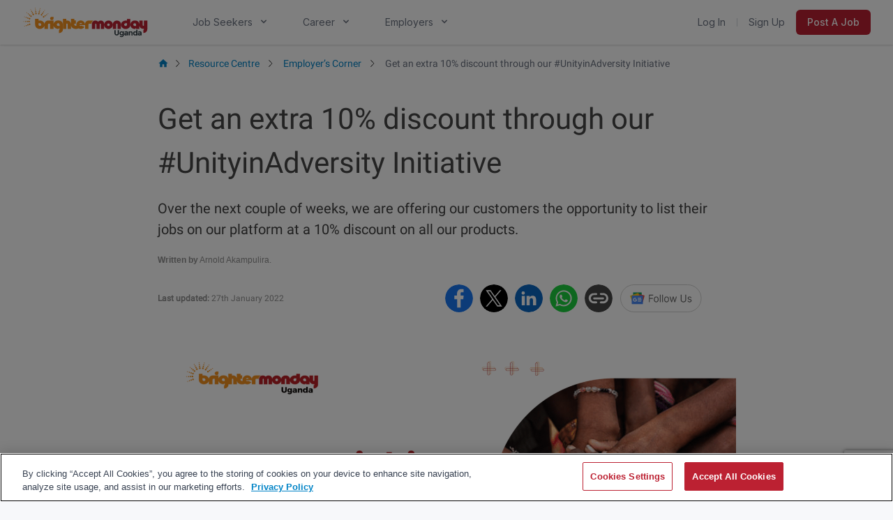

--- FILE ---
content_type: text/html; charset=UTF-8
request_url: https://www.brightermonday.co.ug/discover/get-an-extra-10-discount-through-our-unityinadversity-initiative
body_size: 47552
content:
<!doctype html><html lang="en-US"><head>  <script>window.dataLayer = window.dataLayer || [];
    function gtag(){dataLayer.push(arguments);}

    // Explicitly set all consent states to "denied" by default
    gtag('consent', 'default', {
        'ad_storage': 'denied',
        'analytics_storage': 'denied',
        'functionality_storage': 'denied',
        'personalization_storage': 'denied',
        'security_storage': 'denied',
        'ad_user_data': 'denied',
        'ad_personalization': 'denied',
        'wait_for_update': 500 // Ensures tracking scripts wait before execution
    });</script> <meta name='robots' content='index, follow, max-image-preview:large' /><title>Get an extra 10% discount through our #UnityinAdversity Initiative | BrighterMonday Uganda</title><meta name="description" content="Over the next couple of weeks, we are offering our customers the opportunity to list their jobs on our platform at a 10% discount on all our products." /><link rel="canonical" href="https://www.brightermonday.co.ug/discover/get-an-extra-10-discount-through-our-unityinadversity-initiative" /><meta property="og:locale" content="en_US" /><meta property="og:type" content="article" /><meta property="og:title" content="Get an extra 10% discount through our #UnityinAdversity Initiative" /><meta property="og:description" content="Over the next couple of weeks, we are offering our customers the opportunity to list their jobs on our platform at a 10% discount on all our products." /><meta property="og:url" content="https://www.brightermonday.co.ug/discover/get-an-extra-10-discount-through-our-unityinadversity-initiative" /><meta property="og:site_name" content="BrighterMonday Uganda" /><meta property="article:publisher" content="https://www.facebook.com/brightermondayug" /><meta property="article:author" content="https://www.facebook.com/profile.php?id=100066690372449" /><meta property="article:published_time" content="2021-07-08T17:43:52+00:00" /><meta property="article:modified_time" content="2022-01-27T16:00:48+00:00" /><meta property="og:image" content="https://www.brightermonday.co.ug/discover/wp-content/uploads/og-cache/blog_banner-unityinadversity-02-branded.jpg" /><meta property="og:image:width" content="2048" /><meta property="og:image:height" content="1076" /><meta property="og:image:type" content="image/png" /><meta name="author" content="Arnold Akampulira" /><meta name="twitter:card" content="summary_large_image" /><meta name="twitter:creator" content="@BrighterMonUG" /><meta name="twitter:site" content="@BrighterMonUG" /><style media="all">img:is([sizes=auto i],[sizes^="auto," i]){contain-intrinsic-size:3000px 1500px}
:root{--wp-block-synced-color:#7a00df;--wp-block-synced-color--rgb:122,0,223;--wp-bound-block-color:var(--wp-block-synced-color);--wp-editor-canvas-background:#ddd;--wp-admin-theme-color:#007cba;--wp-admin-theme-color--rgb:0,124,186;--wp-admin-theme-color-darker-10:#006ba1;--wp-admin-theme-color-darker-10--rgb:0,107,160.5;--wp-admin-theme-color-darker-20:#005a87;--wp-admin-theme-color-darker-20--rgb:0,90,135;--wp-admin-border-width-focus:2px}@media (min-resolution:192dpi){:root{--wp-admin-border-width-focus:1.5px}}.wp-element-button{cursor:pointer}:root .has-very-light-gray-background-color{background-color:#eee}:root .has-very-dark-gray-background-color{background-color:#313131}:root .has-very-light-gray-color{color:#eee}:root .has-very-dark-gray-color{color:#313131}:root .has-vivid-green-cyan-to-vivid-cyan-blue-gradient-background{background:linear-gradient(135deg,#00d084,#0693e3)}:root .has-purple-crush-gradient-background{background:linear-gradient(135deg,#34e2e4,#4721fb 50%,#ab1dfe)}:root .has-hazy-dawn-gradient-background{background:linear-gradient(135deg,#faaca8,#dad0ec)}:root .has-subdued-olive-gradient-background{background:linear-gradient(135deg,#fafae1,#67a671)}:root .has-atomic-cream-gradient-background{background:linear-gradient(135deg,#fdd79a,#004a59)}:root .has-nightshade-gradient-background{background:linear-gradient(135deg,#330968,#31cdcf)}:root .has-midnight-gradient-background{background:linear-gradient(135deg,#020381,#2874fc)}:root{--wp--preset--font-size--normal:16px;--wp--preset--font-size--huge:42px}.has-regular-font-size{font-size:1em}.has-larger-font-size{font-size:2.625em}.has-normal-font-size{font-size:var(--wp--preset--font-size--normal)}.has-huge-font-size{font-size:var(--wp--preset--font-size--huge)}.has-text-align-center{text-align:center}.has-text-align-left{text-align:left}.has-text-align-right{text-align:right}.has-fit-text{white-space:nowrap!important}#end-resizable-editor-section{display:none}.aligncenter{clear:both}.items-justified-left{justify-content:flex-start}.items-justified-center{justify-content:center}.items-justified-right{justify-content:flex-end}.items-justified-space-between{justify-content:space-between}.screen-reader-text{border:0;clip-path:inset(50%);height:1px;margin:-1px;overflow:hidden;padding:0;position:absolute;width:1px;word-wrap:normal!important}.screen-reader-text:focus{background-color:#ddd;clip-path:none;color:#444;display:block;font-size:1em;height:auto;left:5px;line-height:normal;padding:15px 23px 14px;text-decoration:none;top:5px;width:auto;z-index:100000}html :where(.has-border-color){border-style:solid}html :where([style*=border-top-color]){border-top-style:solid}html :where([style*=border-right-color]){border-right-style:solid}html :where([style*=border-bottom-color]){border-bottom-style:solid}html :where([style*=border-left-color]){border-left-style:solid}html :where([style*=border-width]){border-style:solid}html :where([style*=border-top-width]){border-top-style:solid}html :where([style*=border-right-width]){border-right-style:solid}html :where([style*=border-bottom-width]){border-bottom-style:solid}html :where([style*=border-left-width]){border-left-style:solid}html :where(img[class*=wp-image-]){height:auto;max-width:100%}:where(figure){margin:0 0 1em}html :where(.is-position-sticky){--wp-admin--admin-bar--position-offset:var(--wp-admin--admin-bar--height,0px)}@media screen and (max-width:600px){html :where(.is-position-sticky){--wp-admin--admin-bar--position-offset:0px}}
:root{--wp--preset--aspect-ratio--square:1;--wp--preset--aspect-ratio--4-3:4/3;--wp--preset--aspect-ratio--3-4:3/4;--wp--preset--aspect-ratio--3-2:3/2;--wp--preset--aspect-ratio--2-3:2/3;--wp--preset--aspect-ratio--16-9:16/9;--wp--preset--aspect-ratio--9-16:9/16;--wp--preset--color--black:#000;--wp--preset--color--cyan-bluish-gray:#abb8c3;--wp--preset--color--white:#fff;--wp--preset--color--pale-pink:#f78da7;--wp--preset--color--vivid-red:#cf2e2e;--wp--preset--color--luminous-vivid-orange:#ff6900;--wp--preset--color--luminous-vivid-amber:#fcb900;--wp--preset--color--light-green-cyan:#7bdcb5;--wp--preset--color--vivid-green-cyan:#00d084;--wp--preset--color--pale-cyan-blue:#8ed1fc;--wp--preset--color--vivid-cyan-blue:#0693e3;--wp--preset--color--vivid-purple:#9b51e0;--wp--preset--gradient--vivid-cyan-blue-to-vivid-purple:linear-gradient(135deg,#0693e3 0%,#9b51e0 100%);--wp--preset--gradient--light-green-cyan-to-vivid-green-cyan:linear-gradient(135deg,#7adcb4 0%,#00d082 100%);--wp--preset--gradient--luminous-vivid-amber-to-luminous-vivid-orange:linear-gradient(135deg,#fcb900 0%,#ff6900 100%);--wp--preset--gradient--luminous-vivid-orange-to-vivid-red:linear-gradient(135deg,#ff6900 0%,#cf2e2e 100%);--wp--preset--gradient--very-light-gray-to-cyan-bluish-gray:linear-gradient(135deg,#eee 0%,#a9b8c3 100%);--wp--preset--gradient--cool-to-warm-spectrum:linear-gradient(135deg,#4aeadc 0%,#9778d1 20%,#cf2aba 40%,#ee2c82 60%,#fb6962 80%,#fef84c 100%);--wp--preset--gradient--blush-light-purple:linear-gradient(135deg,#ffceec 0%,#9896f0 100%);--wp--preset--gradient--blush-bordeaux:linear-gradient(135deg,#fecda5 0%,#fe2d2d 50%,#6b003e 100%);--wp--preset--gradient--luminous-dusk:linear-gradient(135deg,#ffcb70 0%,#c751c0 50%,#4158d0 100%);--wp--preset--gradient--pale-ocean:linear-gradient(135deg,#fff5cb 0%,#b6e3d4 50%,#33a7b5 100%);--wp--preset--gradient--electric-grass:linear-gradient(135deg,#caf880 0%,#71ce7e 100%);--wp--preset--gradient--midnight:linear-gradient(135deg,#020381 0%,#2874fc 100%);--wp--preset--font-size--small:13px;--wp--preset--font-size--medium:20px;--wp--preset--font-size--large:36px;--wp--preset--font-size--x-large:42px;--wp--preset--spacing--20:.44rem;--wp--preset--spacing--30:.67rem;--wp--preset--spacing--40:1rem;--wp--preset--spacing--50:1.5rem;--wp--preset--spacing--60:2.25rem;--wp--preset--spacing--70:3.38rem;--wp--preset--spacing--80:5.06rem;--wp--preset--shadow--natural:6px 6px 9px rgba(0,0,0,.2);--wp--preset--shadow--deep:12px 12px 50px rgba(0,0,0,.4);--wp--preset--shadow--sharp:6px 6px 0px rgba(0,0,0,.2);--wp--preset--shadow--outlined:6px 6px 0px -3px #fff,6px 6px #000;--wp--preset--shadow--crisp:6px 6px 0px #000}:where(.is-layout-flex){gap:.5em}:where(.is-layout-grid){gap:.5em}body .is-layout-flex{display:flex}.is-layout-flex{flex-wrap:wrap;align-items:center}.is-layout-flex>:is(*,div){margin:0}body .is-layout-grid{display:grid}.is-layout-grid>:is(*,div){margin:0}:where(.wp-block-columns.is-layout-flex){gap:2em}:where(.wp-block-columns.is-layout-grid){gap:2em}:where(.wp-block-post-template.is-layout-flex){gap:1.25em}:where(.wp-block-post-template.is-layout-grid){gap:1.25em}.has-black-color{color:var(--wp--preset--color--black) !important}.has-cyan-bluish-gray-color{color:var(--wp--preset--color--cyan-bluish-gray) !important}.has-white-color{color:var(--wp--preset--color--white) !important}.has-pale-pink-color{color:var(--wp--preset--color--pale-pink) !important}.has-vivid-red-color{color:var(--wp--preset--color--vivid-red) !important}.has-luminous-vivid-orange-color{color:var(--wp--preset--color--luminous-vivid-orange) !important}.has-luminous-vivid-amber-color{color:var(--wp--preset--color--luminous-vivid-amber) !important}.has-light-green-cyan-color{color:var(--wp--preset--color--light-green-cyan) !important}.has-vivid-green-cyan-color{color:var(--wp--preset--color--vivid-green-cyan) !important}.has-pale-cyan-blue-color{color:var(--wp--preset--color--pale-cyan-blue) !important}.has-vivid-cyan-blue-color{color:var(--wp--preset--color--vivid-cyan-blue) !important}.has-vivid-purple-color{color:var(--wp--preset--color--vivid-purple) !important}.has-black-background-color{background-color:var(--wp--preset--color--black) !important}.has-cyan-bluish-gray-background-color{background-color:var(--wp--preset--color--cyan-bluish-gray) !important}.has-white-background-color{background-color:var(--wp--preset--color--white) !important}.has-pale-pink-background-color{background-color:var(--wp--preset--color--pale-pink) !important}.has-vivid-red-background-color{background-color:var(--wp--preset--color--vivid-red) !important}.has-luminous-vivid-orange-background-color{background-color:var(--wp--preset--color--luminous-vivid-orange) !important}.has-luminous-vivid-amber-background-color{background-color:var(--wp--preset--color--luminous-vivid-amber) !important}.has-light-green-cyan-background-color{background-color:var(--wp--preset--color--light-green-cyan) !important}.has-vivid-green-cyan-background-color{background-color:var(--wp--preset--color--vivid-green-cyan) !important}.has-pale-cyan-blue-background-color{background-color:var(--wp--preset--color--pale-cyan-blue) !important}.has-vivid-cyan-blue-background-color{background-color:var(--wp--preset--color--vivid-cyan-blue) !important}.has-vivid-purple-background-color{background-color:var(--wp--preset--color--vivid-purple) !important}.has-black-border-color{border-color:var(--wp--preset--color--black) !important}.has-cyan-bluish-gray-border-color{border-color:var(--wp--preset--color--cyan-bluish-gray) !important}.has-white-border-color{border-color:var(--wp--preset--color--white) !important}.has-pale-pink-border-color{border-color:var(--wp--preset--color--pale-pink) !important}.has-vivid-red-border-color{border-color:var(--wp--preset--color--vivid-red) !important}.has-luminous-vivid-orange-border-color{border-color:var(--wp--preset--color--luminous-vivid-orange) !important}.has-luminous-vivid-amber-border-color{border-color:var(--wp--preset--color--luminous-vivid-amber) !important}.has-light-green-cyan-border-color{border-color:var(--wp--preset--color--light-green-cyan) !important}.has-vivid-green-cyan-border-color{border-color:var(--wp--preset--color--vivid-green-cyan) !important}.has-pale-cyan-blue-border-color{border-color:var(--wp--preset--color--pale-cyan-blue) !important}.has-vivid-cyan-blue-border-color{border-color:var(--wp--preset--color--vivid-cyan-blue) !important}.has-vivid-purple-border-color{border-color:var(--wp--preset--color--vivid-purple) !important}.has-vivid-cyan-blue-to-vivid-purple-gradient-background{background:var(--wp--preset--gradient--vivid-cyan-blue-to-vivid-purple) !important}.has-light-green-cyan-to-vivid-green-cyan-gradient-background{background:var(--wp--preset--gradient--light-green-cyan-to-vivid-green-cyan) !important}.has-luminous-vivid-amber-to-luminous-vivid-orange-gradient-background{background:var(--wp--preset--gradient--luminous-vivid-amber-to-luminous-vivid-orange) !important}.has-luminous-vivid-orange-to-vivid-red-gradient-background{background:var(--wp--preset--gradient--luminous-vivid-orange-to-vivid-red) !important}.has-very-light-gray-to-cyan-bluish-gray-gradient-background{background:var(--wp--preset--gradient--very-light-gray-to-cyan-bluish-gray) !important}.has-cool-to-warm-spectrum-gradient-background{background:var(--wp--preset--gradient--cool-to-warm-spectrum) !important}.has-blush-light-purple-gradient-background{background:var(--wp--preset--gradient--blush-light-purple) !important}.has-blush-bordeaux-gradient-background{background:var(--wp--preset--gradient--blush-bordeaux) !important}.has-luminous-dusk-gradient-background{background:var(--wp--preset--gradient--luminous-dusk) !important}.has-pale-ocean-gradient-background{background:var(--wp--preset--gradient--pale-ocean) !important}.has-electric-grass-gradient-background{background:var(--wp--preset--gradient--electric-grass) !important}.has-midnight-gradient-background{background:var(--wp--preset--gradient--midnight) !important}.has-small-font-size{font-size:var(--wp--preset--font-size--small) !important}.has-medium-font-size{font-size:var(--wp--preset--font-size--medium) !important}.has-large-font-size{font-size:var(--wp--preset--font-size--large) !important}.has-x-large-font-size{font-size:var(--wp--preset--font-size--x-large) !important}
/*! This file is auto-generated */
.wp-block-button__link{color:#fff;background-color:#32373c;border-radius:9999px;box-shadow:none;text-decoration:none;padding:calc(.667em + 2px) calc(1.333em + 2px);font-size:1.125em}.wp-block-file__button{background:#32373c;color:#fff;text-decoration:none}
#ez-toc-container{background:#f9f9f9;border:1px solid #aaa;border-radius:4px;-webkit-box-shadow:0 1px 1px rgba(0,0,0,.05);box-shadow:0 1px 1px rgba(0,0,0,.05);display:table;margin-bottom:1em;padding:10px 20px 10px 10px;position:relative;width:auto}div.ez-toc-widget-container{padding:0;position:relative}#ez-toc-container.ez-toc-light-blue{background:#edf6ff}#ez-toc-container.ez-toc-white{background:#fff}#ez-toc-container.ez-toc-black{background:#000}#ez-toc-container.ez-toc-transparent{background:none transparent}div.ez-toc-widget-container ul{display:block}div.ez-toc-widget-container li{border:none;padding:0}div.ez-toc-widget-container ul.ez-toc-list{padding:10px}#ez-toc-container ul ul,.ez-toc div.ez-toc-widget-container ul ul{margin-left:1.5em}#ez-toc-container li,#ez-toc-container ul{margin:0;padding:0}#ez-toc-container li,#ez-toc-container ul,#ez-toc-container ul li,div.ez-toc-widget-container,div.ez-toc-widget-container li{background:none;list-style:none none;line-height:1.6;margin:0;overflow:hidden;z-index:1}#ez-toc-container .ez-toc-title{text-align:left;line-height:1.45;margin:0;padding:0}.ez-toc-title-container{display:table;width:100%}.ez-toc-title,.ez-toc-title-toggle{display:inline;text-align:left;vertical-align:middle}#ez-toc-container.ez-toc-black p.ez-toc-title{color:#fff}#ez-toc-container div.ez-toc-title-container+ul.ez-toc-list{margin-top:1em}.ez-toc-wrap-left{margin:0 auto 1em 0!important}.ez-toc-wrap-left-text{float:left}.ez-toc-wrap-right{margin:0 0 1em auto!important}.ez-toc-wrap-right-text{float:right}#ez-toc-container a{color:#444;box-shadow:none;text-decoration:none;text-shadow:none;display:inline-flex;align-items:stretch;flex-wrap:nowrap}#ez-toc-container a:visited{color:#9f9f9f}#ez-toc-container a:hover{text-decoration:underline}#ez-toc-container.ez-toc-black a,#ez-toc-container.ez-toc-black a:visited{color:#fff}#ez-toc-container a.ez-toc-toggle{display:flex;align-items:center}.ez-toc-widget-container ul.ez-toc-list li:before{content:" ";position:absolute;left:0;right:0;height:30px;line-height:30px;z-index:-1}.ez-toc-widget-container ul.ez-toc-list li.active{background-color:#ededed}.ez-toc-widget-container li.active>a{font-weight:900}.ez-toc-btn{display:inline-block;padding:6px 12px;margin-bottom:0;font-size:14px;font-weight:400;line-height:1.428571429;text-align:center;white-space:nowrap;vertical-align:middle;cursor:pointer;background-image:none;border:1px solid transparent;border-radius:4px;-webkit-user-select:none;-moz-user-select:none;-ms-user-select:none;-o-user-select:none;user-select:none}.ez-toc-btn:focus{outline:thin dotted #333;outline:5px auto -webkit-focus-ring-color;outline-offset:-2px}.ez-toc-btn:focus,.ez-toc-btn:hover{color:#333;text-decoration:none}.ez-toc-btn.active,.ez-toc-btn:active{background-image:none;outline:0;-webkit-box-shadow:inset 0 3px 5px rgba(0,0,0,.125);box-shadow:inset 0 3px 5px rgba(0,0,0,.125)}.ez-toc-btn-default{color:#333;background-color:#fff}.ez-toc-btn-default.active,.ez-toc-btn-default:active,.ez-toc-btn-default:focus,.ez-toc-btn-default:hover{color:#333;background-color:#ebebeb;border-color:#adadad}.ez-toc-btn-default.active,.ez-toc-btn-default:active{background-image:none}.ez-toc-btn-sm,.ez-toc-btn-xs{padding:5px 10px;font-size:12px;line-height:1.5;border-radius:3px}.ez-toc-btn-xs{padding:1px 5px}.ez-toc-btn-default{text-shadow:0 -1px 0 rgba(0,0,0,.2);-webkit-box-shadow:inset 0 1px 0 hsla(0,0%,100%,.15),0 1px 1px rgba(0,0,0,.075);box-shadow:inset 0 1px 0 hsla(0,0%,100%,.15),0 1px 1px rgba(0,0,0,.075)}.ez-toc-btn-default:active{-webkit-box-shadow:inset 0 3px 5px rgba(0,0,0,.125);box-shadow:inset 0 3px 5px rgba(0,0,0,.125)}.btn.active,.ez-toc-btn:active{background-image:none}.ez-toc-btn-default{text-shadow:0 1px 0 #fff;background-image:-webkit-gradient(linear,left 0,left 100%,from(#fff),to(#e0e0e0));background-image:-webkit-linear-gradient(top,#fff,#e0e0e0);background-image:-moz-linear-gradient(top,#fff 0,#e0e0e0 100%);background-image:linear-gradient(180deg,#fff 0,#e0e0e0);background-repeat:repeat-x;border-color:#ccc;filter:progid:DXImageTransform.Microsoft.gradient(startColorstr="#ffffffff",endColorstr="#ffe0e0e0",GradientType=0);filter:progid:DXImageTransform.Microsoft.gradient(enabled=false)}.ez-toc-btn-default:focus,.ez-toc-btn-default:hover{background-color:#e0e0e0;background-position:0 -15px}.ez-toc-btn-default.active,.ez-toc-btn-default:active{background-color:#e0e0e0;border-color:#dbdbdb}.ez-toc-pull-right{float:right!important;margin-left:10px}#ez-toc-container label.cssicon,#ez-toc-widget-container label.cssicon{height:30px}.ez-toc-glyphicon{position:relative;top:1px;display:inline-block;font-family:Glyphicons Halflings;-webkit-font-smoothing:antialiased;font-style:normal;font-weight:400;line-height:1;-moz-osx-font-smoothing:grayscale}.ez-toc-glyphicon:empty{width:1em}.ez-toc-toggle i.ez-toc-glyphicon{font-size:16px;margin-left:2px}#ez-toc-container input{position:absolute;left:-999em}#ez-toc-container input[type=checkbox]:checked+nav,#ez-toc-widget-container input[type=checkbox]:checked+nav{opacity:0;max-height:0;border:none;display:none}#ez-toc-container label{position:relative;cursor:pointer;display:initial}#ez-toc-container .ez-toc-js-icon-con{display:initial}#ez-toc-container .ez-toc-js-icon-con,#ez-toc-container .ez-toc-toggle label{float:right;position:relative;font-size:16px;padding:0;border:1px solid #999191;border-radius:5px;cursor:pointer;left:10px;width:35px}div#ez-toc-container .ez-toc-title{display:initial}.ez-toc-wrap-center{margin:0 auto 1em!important}#ez-toc-container a.ez-toc-toggle{color:#444;background:inherit;border:inherit}.ez-toc-toggle #item{position:absolute;left:-999em}label.cssicon .ez-toc-glyphicon:empty{font-size:16px;margin-left:2px}label.cssiconcheckbox{display:none}.ez-toc-widget-container ul li a{padding-left:10px;display:inline-flex;align-items:stretch;flex-wrap:nowrap}.ez-toc-widget-container ul.ez-toc-list li{height:auto!important}.ez-toc-cssicon{float:right;position:relative;font-size:16px;padding:0;border:1px solid #999191;border-radius:5px;cursor:pointer;left:10px;width:35px}.ez-toc-icon-toggle-span{display:flex;align-items:center;width:35px;height:30px;justify-content:center;direction:ltr}#ez-toc-container .eztoc-toggle-hide-by-default{display:none}.eztoc_no_heading_found{background-color:#ff0;padding-left:10px}.eztoc-hide{display:none}.term-description .ez-toc-title-container p:nth-child(2){width:50px;float:right;margin:0}.ez-toc-list.ez-toc-columns-2{column-count:2;column-gap:20px;column-fill:balance}.ez-toc-list.ez-toc-columns-2>li{display:block;break-inside:avoid;margin-bottom:8px;page-break-inside:avoid}.ez-toc-list.ez-toc-columns-3{column-count:3;column-gap:20px;column-fill:balance}.ez-toc-list.ez-toc-columns-3>li{display:block;break-inside:avoid;margin-bottom:8px;page-break-inside:avoid}.ez-toc-list.ez-toc-columns-4{column-count:4;column-gap:20px;column-fill:balance}.ez-toc-list.ez-toc-columns-4>li{display:block;break-inside:avoid;margin-bottom:8px;page-break-inside:avoid}.ez-toc-list.ez-toc-columns-optimized{column-fill:balance;orphans:2;widows:2}.ez-toc-list.ez-toc-columns-optimized>li{display:block;break-inside:avoid;page-break-inside:avoid}@media (max-width:768px){.ez-toc-list.ez-toc-columns-2,.ez-toc-list.ez-toc-columns-3,.ez-toc-list.ez-toc-columns-4{column-count:1;column-gap:0}}@media (max-width:1024px) and (min-width:769px){.ez-toc-list.ez-toc-columns-3,.ez-toc-list.ez-toc-columns-4{column-count:2}}
div#ez-toc-container .ez-toc-title{font-size:120%}div#ez-toc-container .ez-toc-title{font-weight:500}div#ez-toc-container ul li,div#ez-toc-container ul li a{font-size:95%}div#ez-toc-container ul li,div#ez-toc-container ul li a{font-weight:500}div#ez-toc-container nav ul ul li{font-size:90%}div#ez-toc-container{width:375px}.ez-toc-box-title{font-weight:700;margin-bottom:10px;text-align:center;text-transform:uppercase;letter-spacing:1px;color:#666;padding-bottom:5px;position:absolute;top:-4%;left:5%;background-color:inherit;transition:top .3s ease}.ez-toc-box-title.toc-closed{top:-25%}.ez-toc-container-direction{direction:ltr}.ez-toc-counter ul{counter-reset:item}.ez-toc-counter nav ul li a:before{content:counters(item,'.',decimal) '. ';display:inline-block;counter-increment:item;flex-grow:0;flex-shrink:0;margin-right:.2em;float:left}.ez-toc-widget-direction{direction:ltr}.ez-toc-widget-container ul{counter-reset:item}.ez-toc-widget-container nav ul li a:before{content:counters(item,'.',decimal) '. ';display:inline-block;counter-increment:item;flex-grow:0;flex-shrink:0;margin-right:.2em;float:left}
/*!
 * Font Awesome Free 5.13.1 by @fontawesome - https://fontawesome.com
 * License - https://fontawesome.com/license/free (Icons: CC BY 4.0, Fonts: SIL OFL 1.1, Code: MIT License)
 */
.fa,.fas,.far,.fal,.fad,.fab{-moz-osx-font-smoothing:grayscale;-webkit-font-smoothing:antialiased;display:inline-block;font-style:normal;font-variant:normal;text-rendering:auto;line-height:1}.fa-lg{font-size:1.33333em;line-height:.75em;vertical-align:-.0667em}.fa-xs{font-size:.75em}.fa-sm{font-size:.875em}.fa-1x{font-size:1em}.fa-2x{font-size:2em}.fa-3x{font-size:3em}.fa-4x{font-size:4em}.fa-5x{font-size:5em}.fa-6x{font-size:6em}.fa-7x{font-size:7em}.fa-8x{font-size:8em}.fa-9x{font-size:9em}.fa-10x{font-size:10em}.fa-fw{text-align:center;width:1.25em}.fa-ul{list-style-type:none;margin-left:2.5em;padding-left:0}.fa-ul>li{position:relative}.fa-li{left:-2em;position:absolute;text-align:center;width:2em;line-height:inherit}.fa-border{border:solid .08em #eee;border-radius:.1em;padding:.2em .25em .15em}.fa-pull-left{float:left}.fa-pull-right{float:right}.fa.fa-pull-left,.fas.fa-pull-left,.far.fa-pull-left,.fal.fa-pull-left,.fab.fa-pull-left{margin-right:.3em}.fa.fa-pull-right,.fas.fa-pull-right,.far.fa-pull-right,.fal.fa-pull-right,.fab.fa-pull-right{margin-left:.3em}.fa-spin{-webkit-animation:fa-spin 2s infinite linear;animation:fa-spin 2s infinite linear}.fa-pulse{-webkit-animation:fa-spin 1s infinite steps(8);animation:fa-spin 1s infinite steps(8)}@-webkit-keyframes fa-spin{0%{-webkit-transform:rotate(0deg);transform:rotate(0deg)}100%{-webkit-transform:rotate(360deg);transform:rotate(360deg)}}@keyframes fa-spin{0%{-webkit-transform:rotate(0deg);transform:rotate(0deg)}100%{-webkit-transform:rotate(360deg);transform:rotate(360deg)}}.fa-rotate-90{-ms-filter:"progid:DXImageTransform.Microsoft.BasicImage(rotation=1)";-webkit-transform:rotate(90deg);transform:rotate(90deg)}.fa-rotate-180{-ms-filter:"progid:DXImageTransform.Microsoft.BasicImage(rotation=2)";-webkit-transform:rotate(180deg);transform:rotate(180deg)}.fa-rotate-270{-ms-filter:"progid:DXImageTransform.Microsoft.BasicImage(rotation=3)";-webkit-transform:rotate(270deg);transform:rotate(270deg)}.fa-flip-horizontal{-ms-filter:"progid:DXImageTransform.Microsoft.BasicImage(rotation=0, mirror=1)";-webkit-transform:scale(-1,1);transform:scale(-1,1)}.fa-flip-vertical{-ms-filter:"progid:DXImageTransform.Microsoft.BasicImage(rotation=2, mirror=1)";-webkit-transform:scale(1,-1);transform:scale(1,-1)}.fa-flip-both,.fa-flip-horizontal.fa-flip-vertical{-ms-filter:"progid:DXImageTransform.Microsoft.BasicImage(rotation=2, mirror=1)";-webkit-transform:scale(-1,-1);transform:scale(-1,-1)}:root .fa-rotate-90,:root .fa-rotate-180,:root .fa-rotate-270,:root .fa-flip-horizontal,:root .fa-flip-vertical,:root .fa-flip-both{-webkit-filter:none;filter:none}.fa-stack{display:inline-block;height:2em;line-height:2em;position:relative;vertical-align:middle;width:2.5em}.fa-stack-1x,.fa-stack-2x{left:0;position:absolute;text-align:center;width:100%}.fa-stack-1x{line-height:inherit}.fa-stack-2x{font-size:2em}.fa-inverse{color:#fff}.fa-500px:before{content:"\f26e"}.fa-accessible-icon:before{content:"\f368"}.fa-accusoft:before{content:"\f369"}.fa-acquisitions-incorporated:before{content:"\f6af"}.fa-ad:before{content:"\f641"}.fa-address-book:before{content:"\f2b9"}.fa-address-card:before{content:"\f2bb"}.fa-adjust:before{content:"\f042"}.fa-adn:before{content:"\f170"}.fa-adobe:before{content:"\f778"}.fa-adversal:before{content:"\f36a"}.fa-affiliatetheme:before{content:"\f36b"}.fa-air-freshener:before{content:"\f5d0"}.fa-airbnb:before{content:"\f834"}.fa-algolia:before{content:"\f36c"}.fa-align-center:before{content:"\f037"}.fa-align-justify:before{content:"\f039"}.fa-align-left:before{content:"\f036"}.fa-align-right:before{content:"\f038"}.fa-alipay:before{content:"\f642"}.fa-allergies:before{content:"\f461"}.fa-amazon:before{content:"\f270"}.fa-amazon-pay:before{content:"\f42c"}.fa-ambulance:before{content:"\f0f9"}.fa-american-sign-language-interpreting:before{content:"\f2a3"}.fa-amilia:before{content:"\f36d"}.fa-anchor:before{content:"\f13d"}.fa-android:before{content:"\f17b"}.fa-angellist:before{content:"\f209"}.fa-angle-double-down:before{content:"\f103"}.fa-angle-double-left:before{content:"\f100"}.fa-angle-double-right:before{content:"\f101"}.fa-angle-double-up:before{content:"\f102"}.fa-angle-down:before{content:"\f107"}.fa-angle-left:before{content:"\f104"}.fa-angle-right:before{content:"\f105"}.fa-angle-up:before{content:"\f106"}.fa-angry:before{content:"\f556"}.fa-angrycreative:before{content:"\f36e"}.fa-angular:before{content:"\f420"}.fa-ankh:before{content:"\f644"}.fa-app-store:before{content:"\f36f"}.fa-app-store-ios:before{content:"\f370"}.fa-apper:before{content:"\f371"}.fa-apple:before{content:"\f179"}.fa-apple-alt:before{content:"\f5d1"}.fa-apple-pay:before{content:"\f415"}.fa-archive:before{content:"\f187"}.fa-archway:before{content:"\f557"}.fa-arrow-alt-circle-down:before{content:"\f358"}.fa-arrow-alt-circle-left:before{content:"\f359"}.fa-arrow-alt-circle-right:before{content:"\f35a"}.fa-arrow-alt-circle-up:before{content:"\f35b"}.fa-arrow-circle-down:before{content:"\f0ab"}.fa-arrow-circle-left:before{content:"\f0a8"}.fa-arrow-circle-right:before{content:"\f0a9"}.fa-arrow-circle-up:before{content:"\f0aa"}.fa-arrow-down:before{content:"\f063"}.fa-arrow-left:before{content:"\f060"}.fa-arrow-right:before{content:"\f061"}.fa-arrow-up:before{content:"\f062"}.fa-arrows-alt:before{content:"\f0b2"}.fa-arrows-alt-h:before{content:"\f337"}.fa-arrows-alt-v:before{content:"\f338"}.fa-artstation:before{content:"\f77a"}.fa-assistive-listening-systems:before{content:"\f2a2"}.fa-asterisk:before{content:"\f069"}.fa-asymmetrik:before{content:"\f372"}.fa-at:before{content:"\f1fa"}.fa-atlas:before{content:"\f558"}.fa-atlassian:before{content:"\f77b"}.fa-atom:before{content:"\f5d2"}.fa-audible:before{content:"\f373"}.fa-audio-description:before{content:"\f29e"}.fa-autoprefixer:before{content:"\f41c"}.fa-avianex:before{content:"\f374"}.fa-aviato:before{content:"\f421"}.fa-award:before{content:"\f559"}.fa-aws:before{content:"\f375"}.fa-baby:before{content:"\f77c"}.fa-baby-carriage:before{content:"\f77d"}.fa-backspace:before{content:"\f55a"}.fa-backward:before{content:"\f04a"}.fa-bacon:before{content:"\f7e5"}.fa-bacteria:before{content:"\f959"}.fa-bacterium:before{content:"\f95a"}.fa-bahai:before{content:"\f666"}.fa-balance-scale:before{content:"\f24e"}.fa-balance-scale-left:before{content:"\f515"}.fa-balance-scale-right:before{content:"\f516"}.fa-ban:before{content:"\f05e"}.fa-band-aid:before{content:"\f462"}.fa-bandcamp:before{content:"\f2d5"}.fa-barcode:before{content:"\f02a"}.fa-bars:before{content:"\f0c9"}.fa-baseball-ball:before{content:"\f433"}.fa-basketball-ball:before{content:"\f434"}.fa-bath:before{content:"\f2cd"}.fa-battery-empty:before{content:"\f244"}.fa-battery-full:before{content:"\f240"}.fa-battery-half:before{content:"\f242"}.fa-battery-quarter:before{content:"\f243"}.fa-battery-three-quarters:before{content:"\f241"}.fa-battle-net:before{content:"\f835"}.fa-bed:before{content:"\f236"}.fa-beer:before{content:"\f0fc"}.fa-behance:before{content:"\f1b4"}.fa-behance-square:before{content:"\f1b5"}.fa-bell:before{content:"\f0f3"}.fa-bell-slash:before{content:"\f1f6"}.fa-bezier-curve:before{content:"\f55b"}.fa-bible:before{content:"\f647"}.fa-bicycle:before{content:"\f206"}.fa-biking:before{content:"\f84a"}.fa-bimobject:before{content:"\f378"}.fa-binoculars:before{content:"\f1e5"}.fa-biohazard:before{content:"\f780"}.fa-birthday-cake:before{content:"\f1fd"}.fa-bitbucket:before{content:"\f171"}.fa-bitcoin:before{content:"\f379"}.fa-bity:before{content:"\f37a"}.fa-black-tie:before{content:"\f27e"}.fa-blackberry:before{content:"\f37b"}.fa-blender:before{content:"\f517"}.fa-blender-phone:before{content:"\f6b6"}.fa-blind:before{content:"\f29d"}.fa-blog:before{content:"\f781"}.fa-blogger:before{content:"\f37c"}.fa-blogger-b:before{content:"\f37d"}.fa-bluetooth:before{content:"\f293"}.fa-bluetooth-b:before{content:"\f294"}.fa-bold:before{content:"\f032"}.fa-bolt:before{content:"\f0e7"}.fa-bomb:before{content:"\f1e2"}.fa-bone:before{content:"\f5d7"}.fa-bong:before{content:"\f55c"}.fa-book:before{content:"\f02d"}.fa-book-dead:before{content:"\f6b7"}.fa-book-medical:before{content:"\f7e6"}.fa-book-open:before{content:"\f518"}.fa-book-reader:before{content:"\f5da"}.fa-bookmark:before{content:"\f02e"}.fa-bootstrap:before{content:"\f836"}.fa-border-all:before{content:"\f84c"}.fa-border-none:before{content:"\f850"}.fa-border-style:before{content:"\f853"}.fa-bowling-ball:before{content:"\f436"}.fa-box:before{content:"\f466"}.fa-box-open:before{content:"\f49e"}.fa-box-tissue:before{content:"\f95b"}.fa-boxes:before{content:"\f468"}.fa-braille:before{content:"\f2a1"}.fa-brain:before{content:"\f5dc"}.fa-bread-slice:before{content:"\f7ec"}.fa-briefcase:before{content:"\f0b1"}.fa-briefcase-medical:before{content:"\f469"}.fa-broadcast-tower:before{content:"\f519"}.fa-broom:before{content:"\f51a"}.fa-brush:before{content:"\f55d"}.fa-btc:before{content:"\f15a"}.fa-buffer:before{content:"\f837"}.fa-bug:before{content:"\f188"}.fa-building:before{content:"\f1ad"}.fa-bullhorn:before{content:"\f0a1"}.fa-bullseye:before{content:"\f140"}.fa-burn:before{content:"\f46a"}.fa-buromobelexperte:before{content:"\f37f"}.fa-bus:before{content:"\f207"}.fa-bus-alt:before{content:"\f55e"}.fa-business-time:before{content:"\f64a"}.fa-buy-n-large:before{content:"\f8a6"}.fa-buysellads:before{content:"\f20d"}.fa-calculator:before{content:"\f1ec"}.fa-calendar:before{content:"\f133"}.fa-calendar-alt:before{content:"\f073"}.fa-calendar-check:before{content:"\f274"}.fa-calendar-day:before{content:"\f783"}.fa-calendar-minus:before{content:"\f272"}.fa-calendar-plus:before{content:"\f271"}.fa-calendar-times:before{content:"\f273"}.fa-calendar-week:before{content:"\f784"}.fa-camera:before{content:"\f030"}.fa-camera-retro:before{content:"\f083"}.fa-campground:before{content:"\f6bb"}.fa-canadian-maple-leaf:before{content:"\f785"}.fa-candy-cane:before{content:"\f786"}.fa-cannabis:before{content:"\f55f"}.fa-capsules:before{content:"\f46b"}.fa-car:before{content:"\f1b9"}.fa-car-alt:before{content:"\f5de"}.fa-car-battery:before{content:"\f5df"}.fa-car-crash:before{content:"\f5e1"}.fa-car-side:before{content:"\f5e4"}.fa-caravan:before{content:"\f8ff"}.fa-caret-down:before{content:"\f0d7"}.fa-caret-left:before{content:"\f0d9"}.fa-caret-right:before{content:"\f0da"}.fa-caret-square-down:before{content:"\f150"}.fa-caret-square-left:before{content:"\f191"}.fa-caret-square-right:before{content:"\f152"}.fa-caret-square-up:before{content:"\f151"}.fa-caret-up:before{content:"\f0d8"}.fa-carrot:before{content:"\f787"}.fa-cart-arrow-down:before{content:"\f218"}.fa-cart-plus:before{content:"\f217"}.fa-cash-register:before{content:"\f788"}.fa-cat:before{content:"\f6be"}.fa-cc-amazon-pay:before{content:"\f42d"}.fa-cc-amex:before{content:"\f1f3"}.fa-cc-apple-pay:before{content:"\f416"}.fa-cc-diners-club:before{content:"\f24c"}.fa-cc-discover:before{content:"\f1f2"}.fa-cc-jcb:before{content:"\f24b"}.fa-cc-mastercard:before{content:"\f1f1"}.fa-cc-paypal:before{content:"\f1f4"}.fa-cc-stripe:before{content:"\f1f5"}.fa-cc-visa:before{content:"\f1f0"}.fa-centercode:before{content:"\f380"}.fa-centos:before{content:"\f789"}.fa-certificate:before{content:"\f0a3"}.fa-chair:before{content:"\f6c0"}.fa-chalkboard:before{content:"\f51b"}.fa-chalkboard-teacher:before{content:"\f51c"}.fa-charging-station:before{content:"\f5e7"}.fa-chart-area:before{content:"\f1fe"}.fa-chart-bar:before{content:"\f080"}.fa-chart-line:before{content:"\f201"}.fa-chart-pie:before{content:"\f200"}.fa-check:before{content:"\f00c"}.fa-check-circle:before{content:"\f058"}.fa-check-double:before{content:"\f560"}.fa-check-square:before{content:"\f14a"}.fa-cheese:before{content:"\f7ef"}.fa-chess:before{content:"\f439"}.fa-chess-bishop:before{content:"\f43a"}.fa-chess-board:before{content:"\f43c"}.fa-chess-king:before{content:"\f43f"}.fa-chess-knight:before{content:"\f441"}.fa-chess-pawn:before{content:"\f443"}.fa-chess-queen:before{content:"\f445"}.fa-chess-rook:before{content:"\f447"}.fa-chevron-circle-down:before{content:"\f13a"}.fa-chevron-circle-left:before{content:"\f137"}.fa-chevron-circle-right:before{content:"\f138"}.fa-chevron-circle-up:before{content:"\f139"}.fa-chevron-down:before{content:"\f078"}.fa-chevron-left:before{content:"\f053"}.fa-chevron-right:before{content:"\f054"}.fa-chevron-up:before{content:"\f077"}.fa-child:before{content:"\f1ae"}.fa-chrome:before{content:"\f268"}.fa-chromecast:before{content:"\f838"}.fa-church:before{content:"\f51d"}.fa-circle:before{content:"\f111"}.fa-circle-notch:before{content:"\f1ce"}.fa-city:before{content:"\f64f"}.fa-clinic-medical:before{content:"\f7f2"}.fa-clipboard:before{content:"\f328"}.fa-clipboard-check:before{content:"\f46c"}.fa-clipboard-list:before{content:"\f46d"}.fa-clock:before{content:"\f017"}.fa-clone:before{content:"\f24d"}.fa-closed-captioning:before{content:"\f20a"}.fa-cloud:before{content:"\f0c2"}.fa-cloud-download-alt:before{content:"\f381"}.fa-cloud-meatball:before{content:"\f73b"}.fa-cloud-moon:before{content:"\f6c3"}.fa-cloud-moon-rain:before{content:"\f73c"}.fa-cloud-rain:before{content:"\f73d"}.fa-cloud-showers-heavy:before{content:"\f740"}.fa-cloud-sun:before{content:"\f6c4"}.fa-cloud-sun-rain:before{content:"\f743"}.fa-cloud-upload-alt:before{content:"\f382"}.fa-cloudscale:before{content:"\f383"}.fa-cloudsmith:before{content:"\f384"}.fa-cloudversify:before{content:"\f385"}.fa-cocktail:before{content:"\f561"}.fa-code:before{content:"\f121"}.fa-code-branch:before{content:"\f126"}.fa-codepen:before{content:"\f1cb"}.fa-codiepie:before{content:"\f284"}.fa-coffee:before{content:"\f0f4"}.fa-cog:before{content:"\f013"}.fa-cogs:before{content:"\f085"}.fa-coins:before{content:"\f51e"}.fa-columns:before{content:"\f0db"}.fa-comment:before{content:"\f075"}.fa-comment-alt:before{content:"\f27a"}.fa-comment-dollar:before{content:"\f651"}.fa-comment-dots:before{content:"\f4ad"}.fa-comment-medical:before{content:"\f7f5"}.fa-comment-slash:before{content:"\f4b3"}.fa-comments:before{content:"\f086"}.fa-comments-dollar:before{content:"\f653"}.fa-compact-disc:before{content:"\f51f"}.fa-compass:before{content:"\f14e"}.fa-compress:before{content:"\f066"}.fa-compress-alt:before{content:"\f422"}.fa-compress-arrows-alt:before{content:"\f78c"}.fa-concierge-bell:before{content:"\f562"}.fa-confluence:before{content:"\f78d"}.fa-connectdevelop:before{content:"\f20e"}.fa-contao:before{content:"\f26d"}.fa-cookie:before{content:"\f563"}.fa-cookie-bite:before{content:"\f564"}.fa-copy:before{content:"\f0c5"}.fa-copyright:before{content:"\f1f9"}.fa-cotton-bureau:before{content:"\f89e"}.fa-couch:before{content:"\f4b8"}.fa-cpanel:before{content:"\f388"}.fa-creative-commons:before{content:"\f25e"}.fa-creative-commons-by:before{content:"\f4e7"}.fa-creative-commons-nc:before{content:"\f4e8"}.fa-creative-commons-nc-eu:before{content:"\f4e9"}.fa-creative-commons-nc-jp:before{content:"\f4ea"}.fa-creative-commons-nd:before{content:"\f4eb"}.fa-creative-commons-pd:before{content:"\f4ec"}.fa-creative-commons-pd-alt:before{content:"\f4ed"}.fa-creative-commons-remix:before{content:"\f4ee"}.fa-creative-commons-sa:before{content:"\f4ef"}.fa-creative-commons-sampling:before{content:"\f4f0"}.fa-creative-commons-sampling-plus:before{content:"\f4f1"}.fa-creative-commons-share:before{content:"\f4f2"}.fa-creative-commons-zero:before{content:"\f4f3"}.fa-credit-card:before{content:"\f09d"}.fa-critical-role:before{content:"\f6c9"}.fa-crop:before{content:"\f125"}.fa-crop-alt:before{content:"\f565"}.fa-cross:before{content:"\f654"}.fa-crosshairs:before{content:"\f05b"}.fa-crow:before{content:"\f520"}.fa-crown:before{content:"\f521"}.fa-crutch:before{content:"\f7f7"}.fa-css3:before{content:"\f13c"}.fa-css3-alt:before{content:"\f38b"}.fa-cube:before{content:"\f1b2"}.fa-cubes:before{content:"\f1b3"}.fa-cut:before{content:"\f0c4"}.fa-cuttlefish:before{content:"\f38c"}.fa-d-and-d:before{content:"\f38d"}.fa-d-and-d-beyond:before{content:"\f6ca"}.fa-dailymotion:before{content:"\f952"}.fa-dashcube:before{content:"\f210"}.fa-database:before{content:"\f1c0"}.fa-deaf:before{content:"\f2a4"}.fa-deezer:before{content:"\f977"}.fa-delicious:before{content:"\f1a5"}.fa-democrat:before{content:"\f747"}.fa-deploydog:before{content:"\f38e"}.fa-deskpro:before{content:"\f38f"}.fa-desktop:before{content:"\f108"}.fa-dev:before{content:"\f6cc"}.fa-deviantart:before{content:"\f1bd"}.fa-dharmachakra:before{content:"\f655"}.fa-dhl:before{content:"\f790"}.fa-diagnoses:before{content:"\f470"}.fa-diaspora:before{content:"\f791"}.fa-dice:before{content:"\f522"}.fa-dice-d20:before{content:"\f6cf"}.fa-dice-d6:before{content:"\f6d1"}.fa-dice-five:before{content:"\f523"}.fa-dice-four:before{content:"\f524"}.fa-dice-one:before{content:"\f525"}.fa-dice-six:before{content:"\f526"}.fa-dice-three:before{content:"\f527"}.fa-dice-two:before{content:"\f528"}.fa-digg:before{content:"\f1a6"}.fa-digital-ocean:before{content:"\f391"}.fa-digital-tachograph:before{content:"\f566"}.fa-directions:before{content:"\f5eb"}.fa-discord:before{content:"\f392"}.fa-discourse:before{content:"\f393"}.fa-disease:before{content:"\f7fa"}.fa-divide:before{content:"\f529"}.fa-dizzy:before{content:"\f567"}.fa-dna:before{content:"\f471"}.fa-dochub:before{content:"\f394"}.fa-docker:before{content:"\f395"}.fa-dog:before{content:"\f6d3"}.fa-dollar-sign:before{content:"\f155"}.fa-dolly:before{content:"\f472"}.fa-dolly-flatbed:before{content:"\f474"}.fa-donate:before{content:"\f4b9"}.fa-door-closed:before{content:"\f52a"}.fa-door-open:before{content:"\f52b"}.fa-dot-circle:before{content:"\f192"}.fa-dove:before{content:"\f4ba"}.fa-download:before{content:"\f019"}.fa-draft2digital:before{content:"\f396"}.fa-drafting-compass:before{content:"\f568"}.fa-dragon:before{content:"\f6d5"}.fa-draw-polygon:before{content:"\f5ee"}.fa-dribbble:before{content:"\f17d"}.fa-dribbble-square:before{content:"\f397"}.fa-dropbox:before{content:"\f16b"}.fa-drum:before{content:"\f569"}.fa-drum-steelpan:before{content:"\f56a"}.fa-drumstick-bite:before{content:"\f6d7"}.fa-drupal:before{content:"\f1a9"}.fa-dumbbell:before{content:"\f44b"}.fa-dumpster:before{content:"\f793"}.fa-dumpster-fire:before{content:"\f794"}.fa-dungeon:before{content:"\f6d9"}.fa-dyalog:before{content:"\f399"}.fa-earlybirds:before{content:"\f39a"}.fa-ebay:before{content:"\f4f4"}.fa-edge:before{content:"\f282"}.fa-edge-legacy:before{content:"\f978"}.fa-edit:before{content:"\f044"}.fa-egg:before{content:"\f7fb"}.fa-eject:before{content:"\f052"}.fa-elementor:before{content:"\f430"}.fa-ellipsis-h:before{content:"\f141"}.fa-ellipsis-v:before{content:"\f142"}.fa-ello:before{content:"\f5f1"}.fa-ember:before{content:"\f423"}.fa-empire:before{content:"\f1d1"}.fa-envelope:before{content:"\f0e0"}.fa-envelope-open:before{content:"\f2b6"}.fa-envelope-open-text:before{content:"\f658"}.fa-envelope-square:before{content:"\f199"}.fa-envira:before{content:"\f299"}.fa-equals:before{content:"\f52c"}.fa-eraser:before{content:"\f12d"}.fa-erlang:before{content:"\f39d"}.fa-ethereum:before{content:"\f42e"}.fa-ethernet:before{content:"\f796"}.fa-etsy:before{content:"\f2d7"}.fa-euro-sign:before{content:"\f153"}.fa-evernote:before{content:"\f839"}.fa-exchange-alt:before{content:"\f362"}.fa-exclamation:before{content:"\f12a"}.fa-exclamation-circle:before{content:"\f06a"}.fa-exclamation-triangle:before{content:"\f071"}.fa-expand:before{content:"\f065"}.fa-expand-alt:before{content:"\f424"}.fa-expand-arrows-alt:before{content:"\f31e"}.fa-expeditedssl:before{content:"\f23e"}.fa-external-link-alt:before{content:"\f35d"}.fa-external-link-square-alt:before{content:"\f360"}.fa-eye:before{content:"\f06e"}.fa-eye-dropper:before{content:"\f1fb"}.fa-eye-slash:before{content:"\f070"}.fa-facebook:before{content:"\f09a"}.fa-facebook-f:before{content:"\f39e"}.fa-facebook-messenger:before{content:"\f39f"}.fa-facebook-square:before{content:"\f082"}.fa-fan:before{content:"\f863"}.fa-fantasy-flight-games:before{content:"\f6dc"}.fa-fast-backward:before{content:"\f049"}.fa-fast-forward:before{content:"\f050"}.fa-faucet:before{content:"\f905"}.fa-fax:before{content:"\f1ac"}.fa-feather:before{content:"\f52d"}.fa-feather-alt:before{content:"\f56b"}.fa-fedex:before{content:"\f797"}.fa-fedora:before{content:"\f798"}.fa-female:before{content:"\f182"}.fa-fighter-jet:before{content:"\f0fb"}.fa-figma:before{content:"\f799"}.fa-file:before{content:"\f15b"}.fa-file-alt:before{content:"\f15c"}.fa-file-archive:before{content:"\f1c6"}.fa-file-audio:before{content:"\f1c7"}.fa-file-code:before{content:"\f1c9"}.fa-file-contract:before{content:"\f56c"}.fa-file-csv:before{content:"\f6dd"}.fa-file-download:before{content:"\f56d"}.fa-file-excel:before{content:"\f1c3"}.fa-file-export:before{content:"\f56e"}.fa-file-image:before{content:"\f1c5"}.fa-file-import:before{content:"\f56f"}.fa-file-invoice:before{content:"\f570"}.fa-file-invoice-dollar:before{content:"\f571"}.fa-file-medical:before{content:"\f477"}.fa-file-medical-alt:before{content:"\f478"}.fa-file-pdf:before{content:"\f1c1"}.fa-file-powerpoint:before{content:"\f1c4"}.fa-file-prescription:before{content:"\f572"}.fa-file-signature:before{content:"\f573"}.fa-file-upload:before{content:"\f574"}.fa-file-video:before{content:"\f1c8"}.fa-file-word:before{content:"\f1c2"}.fa-fill:before{content:"\f575"}.fa-fill-drip:before{content:"\f576"}.fa-film:before{content:"\f008"}.fa-filter:before{content:"\f0b0"}.fa-fingerprint:before{content:"\f577"}.fa-fire:before{content:"\f06d"}.fa-fire-alt:before{content:"\f7e4"}.fa-fire-extinguisher:before{content:"\f134"}.fa-firefox:before{content:"\f269"}.fa-firefox-browser:before{content:"\f907"}.fa-first-aid:before{content:"\f479"}.fa-first-order:before{content:"\f2b0"}.fa-first-order-alt:before{content:"\f50a"}.fa-firstdraft:before{content:"\f3a1"}.fa-fish:before{content:"\f578"}.fa-fist-raised:before{content:"\f6de"}.fa-flag:before{content:"\f024"}.fa-flag-checkered:before{content:"\f11e"}.fa-flag-usa:before{content:"\f74d"}.fa-flask:before{content:"\f0c3"}.fa-flickr:before{content:"\f16e"}.fa-flipboard:before{content:"\f44d"}.fa-flushed:before{content:"\f579"}.fa-fly:before{content:"\f417"}.fa-folder:before{content:"\f07b"}.fa-folder-minus:before{content:"\f65d"}.fa-folder-open:before{content:"\f07c"}.fa-folder-plus:before{content:"\f65e"}.fa-font:before{content:"\f031"}.fa-font-awesome:before{content:"\f2b4"}.fa-font-awesome-alt:before{content:"\f35c"}.fa-font-awesome-flag:before{content:"\f425"}.fa-font-awesome-logo-full:before{content:"\f4e6"}.fa-fonticons:before{content:"\f280"}.fa-fonticons-fi:before{content:"\f3a2"}.fa-football-ball:before{content:"\f44e"}.fa-fort-awesome:before{content:"\f286"}.fa-fort-awesome-alt:before{content:"\f3a3"}.fa-forumbee:before{content:"\f211"}.fa-forward:before{content:"\f04e"}.fa-foursquare:before{content:"\f180"}.fa-free-code-camp:before{content:"\f2c5"}.fa-freebsd:before{content:"\f3a4"}.fa-frog:before{content:"\f52e"}.fa-frown:before{content:"\f119"}.fa-frown-open:before{content:"\f57a"}.fa-fulcrum:before{content:"\f50b"}.fa-funnel-dollar:before{content:"\f662"}.fa-futbol:before{content:"\f1e3"}.fa-galactic-republic:before{content:"\f50c"}.fa-galactic-senate:before{content:"\f50d"}.fa-gamepad:before{content:"\f11b"}.fa-gas-pump:before{content:"\f52f"}.fa-gavel:before{content:"\f0e3"}.fa-gem:before{content:"\f3a5"}.fa-genderless:before{content:"\f22d"}.fa-get-pocket:before{content:"\f265"}.fa-gg:before{content:"\f260"}.fa-gg-circle:before{content:"\f261"}.fa-ghost:before{content:"\f6e2"}.fa-gift:before{content:"\f06b"}.fa-gifts:before{content:"\f79c"}.fa-git:before{content:"\f1d3"}.fa-git-alt:before{content:"\f841"}.fa-git-square:before{content:"\f1d2"}.fa-github:before{content:"\f09b"}.fa-github-alt:before{content:"\f113"}.fa-github-square:before{content:"\f092"}.fa-gitkraken:before{content:"\f3a6"}.fa-gitlab:before{content:"\f296"}.fa-gitter:before{content:"\f426"}.fa-glass-cheers:before{content:"\f79f"}.fa-glass-martini:before{content:"\f000"}.fa-glass-martini-alt:before{content:"\f57b"}.fa-glass-whiskey:before{content:"\f7a0"}.fa-glasses:before{content:"\f530"}.fa-glide:before{content:"\f2a5"}.fa-glide-g:before{content:"\f2a6"}.fa-globe:before{content:"\f0ac"}.fa-globe-africa:before{content:"\f57c"}.fa-globe-americas:before{content:"\f57d"}.fa-globe-asia:before{content:"\f57e"}.fa-globe-europe:before{content:"\f7a2"}.fa-gofore:before{content:"\f3a7"}.fa-golf-ball:before{content:"\f450"}.fa-goodreads:before{content:"\f3a8"}.fa-goodreads-g:before{content:"\f3a9"}.fa-google:before{content:"\f1a0"}.fa-google-drive:before{content:"\f3aa"}.fa-google-pay:before{content:"\f979"}.fa-google-play:before{content:"\f3ab"}.fa-google-plus:before{content:"\f2b3"}.fa-google-plus-g:before{content:"\f0d5"}.fa-google-plus-square:before{content:"\f0d4"}.fa-google-wallet:before{content:"\f1ee"}.fa-gopuram:before{content:"\f664"}.fa-graduation-cap:before{content:"\f19d"}.fa-gratipay:before{content:"\f184"}.fa-grav:before{content:"\f2d6"}.fa-greater-than:before{content:"\f531"}.fa-greater-than-equal:before{content:"\f532"}.fa-grimace:before{content:"\f57f"}.fa-grin:before{content:"\f580"}.fa-grin-alt:before{content:"\f581"}.fa-grin-beam:before{content:"\f582"}.fa-grin-beam-sweat:before{content:"\f583"}.fa-grin-hearts:before{content:"\f584"}.fa-grin-squint:before{content:"\f585"}.fa-grin-squint-tears:before{content:"\f586"}.fa-grin-stars:before{content:"\f587"}.fa-grin-tears:before{content:"\f588"}.fa-grin-tongue:before{content:"\f589"}.fa-grin-tongue-squint:before{content:"\f58a"}.fa-grin-tongue-wink:before{content:"\f58b"}.fa-grin-wink:before{content:"\f58c"}.fa-grip-horizontal:before{content:"\f58d"}.fa-grip-lines:before{content:"\f7a4"}.fa-grip-lines-vertical:before{content:"\f7a5"}.fa-grip-vertical:before{content:"\f58e"}.fa-gripfire:before{content:"\f3ac"}.fa-grunt:before{content:"\f3ad"}.fa-guitar:before{content:"\f7a6"}.fa-gulp:before{content:"\f3ae"}.fa-h-square:before{content:"\f0fd"}.fa-hacker-news:before{content:"\f1d4"}.fa-hacker-news-square:before{content:"\f3af"}.fa-hackerrank:before{content:"\f5f7"}.fa-hamburger:before{content:"\f805"}.fa-hammer:before{content:"\f6e3"}.fa-hamsa:before{content:"\f665"}.fa-hand-holding:before{content:"\f4bd"}.fa-hand-holding-heart:before{content:"\f4be"}.fa-hand-holding-medical:before{content:"\f95c"}.fa-hand-holding-usd:before{content:"\f4c0"}.fa-hand-holding-water:before{content:"\f4c1"}.fa-hand-lizard:before{content:"\f258"}.fa-hand-middle-finger:before{content:"\f806"}.fa-hand-paper:before{content:"\f256"}.fa-hand-peace:before{content:"\f25b"}.fa-hand-point-down:before{content:"\f0a7"}.fa-hand-point-left:before{content:"\f0a5"}.fa-hand-point-right:before{content:"\f0a4"}.fa-hand-point-up:before{content:"\f0a6"}.fa-hand-pointer:before{content:"\f25a"}.fa-hand-rock:before{content:"\f255"}.fa-hand-scissors:before{content:"\f257"}.fa-hand-sparkles:before{content:"\f95d"}.fa-hand-spock:before{content:"\f259"}.fa-hands:before{content:"\f4c2"}.fa-hands-helping:before{content:"\f4c4"}.fa-hands-wash:before{content:"\f95e"}.fa-handshake:before{content:"\f2b5"}.fa-handshake-alt-slash:before{content:"\f95f"}.fa-handshake-slash:before{content:"\f960"}.fa-hanukiah:before{content:"\f6e6"}.fa-hard-hat:before{content:"\f807"}.fa-hashtag:before{content:"\f292"}.fa-hat-cowboy:before{content:"\f8c0"}.fa-hat-cowboy-side:before{content:"\f8c1"}.fa-hat-wizard:before{content:"\f6e8"}.fa-hdd:before{content:"\f0a0"}.fa-head-side-cough:before{content:"\f961"}.fa-head-side-cough-slash:before{content:"\f962"}.fa-head-side-mask:before{content:"\f963"}.fa-head-side-virus:before{content:"\f964"}.fa-heading:before{content:"\f1dc"}.fa-headphones:before{content:"\f025"}.fa-headphones-alt:before{content:"\f58f"}.fa-headset:before{content:"\f590"}.fa-heart:before{content:"\f004"}.fa-heart-broken:before{content:"\f7a9"}.fa-heartbeat:before{content:"\f21e"}.fa-helicopter:before{content:"\f533"}.fa-highlighter:before{content:"\f591"}.fa-hiking:before{content:"\f6ec"}.fa-hippo:before{content:"\f6ed"}.fa-hips:before{content:"\f452"}.fa-hire-a-helper:before{content:"\f3b0"}.fa-history:before{content:"\f1da"}.fa-hockey-puck:before{content:"\f453"}.fa-holly-berry:before{content:"\f7aa"}.fa-home:before{content:"\f015"}.fa-hooli:before{content:"\f427"}.fa-hornbill:before{content:"\f592"}.fa-horse:before{content:"\f6f0"}.fa-horse-head:before{content:"\f7ab"}.fa-hospital:before{content:"\f0f8"}.fa-hospital-alt:before{content:"\f47d"}.fa-hospital-symbol:before{content:"\f47e"}.fa-hospital-user:before{content:"\f80d"}.fa-hot-tub:before{content:"\f593"}.fa-hotdog:before{content:"\f80f"}.fa-hotel:before{content:"\f594"}.fa-hotjar:before{content:"\f3b1"}.fa-hourglass:before{content:"\f254"}.fa-hourglass-end:before{content:"\f253"}.fa-hourglass-half:before{content:"\f252"}.fa-hourglass-start:before{content:"\f251"}.fa-house-damage:before{content:"\f6f1"}.fa-house-user:before{content:"\f965"}.fa-houzz:before{content:"\f27c"}.fa-hryvnia:before{content:"\f6f2"}.fa-html5:before{content:"\f13b"}.fa-hubspot:before{content:"\f3b2"}.fa-i-cursor:before{content:"\f246"}.fa-ice-cream:before{content:"\f810"}.fa-icicles:before{content:"\f7ad"}.fa-icons:before{content:"\f86d"}.fa-id-badge:before{content:"\f2c1"}.fa-id-card:before{content:"\f2c2"}.fa-id-card-alt:before{content:"\f47f"}.fa-ideal:before{content:"\f913"}.fa-igloo:before{content:"\f7ae"}.fa-image:before{content:"\f03e"}.fa-images:before{content:"\f302"}.fa-imdb:before{content:"\f2d8"}.fa-inbox:before{content:"\f01c"}.fa-indent:before{content:"\f03c"}.fa-industry:before{content:"\f275"}.fa-infinity:before{content:"\f534"}.fa-info:before{content:"\f129"}.fa-info-circle:before{content:"\f05a"}.fa-instagram:before{content:"\f16d"}.fa-instagram-square:before{content:"\f955"}.fa-intercom:before{content:"\f7af"}.fa-internet-explorer:before{content:"\f26b"}.fa-invision:before{content:"\f7b0"}.fa-ioxhost:before{content:"\f208"}.fa-italic:before{content:"\f033"}.fa-itch-io:before{content:"\f83a"}.fa-itunes:before{content:"\f3b4"}.fa-itunes-note:before{content:"\f3b5"}.fa-java:before{content:"\f4e4"}.fa-jedi:before{content:"\f669"}.fa-jedi-order:before{content:"\f50e"}.fa-jenkins:before{content:"\f3b6"}.fa-jira:before{content:"\f7b1"}.fa-joget:before{content:"\f3b7"}.fa-joint:before{content:"\f595"}.fa-joomla:before{content:"\f1aa"}.fa-journal-whills:before{content:"\f66a"}.fa-js:before{content:"\f3b8"}.fa-js-square:before{content:"\f3b9"}.fa-jsfiddle:before{content:"\f1cc"}.fa-kaaba:before{content:"\f66b"}.fa-kaggle:before{content:"\f5fa"}.fa-key:before{content:"\f084"}.fa-keybase:before{content:"\f4f5"}.fa-keyboard:before{content:"\f11c"}.fa-keycdn:before{content:"\f3ba"}.fa-khanda:before{content:"\f66d"}.fa-kickstarter:before{content:"\f3bb"}.fa-kickstarter-k:before{content:"\f3bc"}.fa-kiss:before{content:"\f596"}.fa-kiss-beam:before{content:"\f597"}.fa-kiss-wink-heart:before{content:"\f598"}.fa-kiwi-bird:before{content:"\f535"}.fa-korvue:before{content:"\f42f"}.fa-landmark:before{content:"\f66f"}.fa-language:before{content:"\f1ab"}.fa-laptop:before{content:"\f109"}.fa-laptop-code:before{content:"\f5fc"}.fa-laptop-house:before{content:"\f966"}.fa-laptop-medical:before{content:"\f812"}.fa-laravel:before{content:"\f3bd"}.fa-lastfm:before{content:"\f202"}.fa-lastfm-square:before{content:"\f203"}.fa-laugh:before{content:"\f599"}.fa-laugh-beam:before{content:"\f59a"}.fa-laugh-squint:before{content:"\f59b"}.fa-laugh-wink:before{content:"\f59c"}.fa-layer-group:before{content:"\f5fd"}.fa-leaf:before{content:"\f06c"}.fa-leanpub:before{content:"\f212"}.fa-lemon:before{content:"\f094"}.fa-less:before{content:"\f41d"}.fa-less-than:before{content:"\f536"}.fa-less-than-equal:before{content:"\f537"}.fa-level-down-alt:before{content:"\f3be"}.fa-level-up-alt:before{content:"\f3bf"}.fa-life-ring:before{content:"\f1cd"}.fa-lightbulb:before{content:"\f0eb"}.fa-line:before{content:"\f3c0"}.fa-link:before{content:"\f0c1"}.fa-linkedin:before{content:"\f08c"}.fa-linkedin-in:before{content:"\f0e1"}.fa-linode:before{content:"\f2b8"}.fa-linux:before{content:"\f17c"}.fa-lira-sign:before{content:"\f195"}.fa-list:before{content:"\f03a"}.fa-list-alt:before{content:"\f022"}.fa-list-ol:before{content:"\f0cb"}.fa-list-ul:before{content:"\f0ca"}.fa-location-arrow:before{content:"\f124"}.fa-lock:before{content:"\f023"}.fa-lock-open:before{content:"\f3c1"}.fa-long-arrow-alt-down:before{content:"\f309"}.fa-long-arrow-alt-left:before{content:"\f30a"}.fa-long-arrow-alt-right:before{content:"\f30b"}.fa-long-arrow-alt-up:before{content:"\f30c"}.fa-low-vision:before{content:"\f2a8"}.fa-luggage-cart:before{content:"\f59d"}.fa-lungs:before{content:"\f604"}.fa-lungs-virus:before{content:"\f967"}.fa-lyft:before{content:"\f3c3"}.fa-magento:before{content:"\f3c4"}.fa-magic:before{content:"\f0d0"}.fa-magnet:before{content:"\f076"}.fa-mail-bulk:before{content:"\f674"}.fa-mailchimp:before{content:"\f59e"}.fa-male:before{content:"\f183"}.fa-mandalorian:before{content:"\f50f"}.fa-map:before{content:"\f279"}.fa-map-marked:before{content:"\f59f"}.fa-map-marked-alt:before{content:"\f5a0"}.fa-map-marker:before{content:"\f041"}.fa-map-marker-alt:before{content:"\f3c5"}.fa-map-pin:before{content:"\f276"}.fa-map-signs:before{content:"\f277"}.fa-markdown:before{content:"\f60f"}.fa-marker:before{content:"\f5a1"}.fa-mars:before{content:"\f222"}.fa-mars-double:before{content:"\f227"}.fa-mars-stroke:before{content:"\f229"}.fa-mars-stroke-h:before{content:"\f22b"}.fa-mars-stroke-v:before{content:"\f22a"}.fa-mask:before{content:"\f6fa"}.fa-mastodon:before{content:"\f4f6"}.fa-maxcdn:before{content:"\f136"}.fa-mdb:before{content:"\f8ca"}.fa-medal:before{content:"\f5a2"}.fa-medapps:before{content:"\f3c6"}.fa-medium:before{content:"\f23a"}.fa-medium-m:before{content:"\f3c7"}.fa-medkit:before{content:"\f0fa"}.fa-medrt:before{content:"\f3c8"}.fa-meetup:before{content:"\f2e0"}.fa-megaport:before{content:"\f5a3"}.fa-meh:before{content:"\f11a"}.fa-meh-blank:before{content:"\f5a4"}.fa-meh-rolling-eyes:before{content:"\f5a5"}.fa-memory:before{content:"\f538"}.fa-mendeley:before{content:"\f7b3"}.fa-menorah:before{content:"\f676"}.fa-mercury:before{content:"\f223"}.fa-meteor:before{content:"\f753"}.fa-microblog:before{content:"\f91a"}.fa-microchip:before{content:"\f2db"}.fa-microphone:before{content:"\f130"}.fa-microphone-alt:before{content:"\f3c9"}.fa-microphone-alt-slash:before{content:"\f539"}.fa-microphone-slash:before{content:"\f131"}.fa-microscope:before{content:"\f610"}.fa-microsoft:before{content:"\f3ca"}.fa-minus:before{content:"\f068"}.fa-minus-circle:before{content:"\f056"}.fa-minus-square:before{content:"\f146"}.fa-mitten:before{content:"\f7b5"}.fa-mix:before{content:"\f3cb"}.fa-mixcloud:before{content:"\f289"}.fa-mixer:before{content:"\f956"}.fa-mizuni:before{content:"\f3cc"}.fa-mobile:before{content:"\f10b"}.fa-mobile-alt:before{content:"\f3cd"}.fa-modx:before{content:"\f285"}.fa-monero:before{content:"\f3d0"}.fa-money-bill:before{content:"\f0d6"}.fa-money-bill-alt:before{content:"\f3d1"}.fa-money-bill-wave:before{content:"\f53a"}.fa-money-bill-wave-alt:before{content:"\f53b"}.fa-money-check:before{content:"\f53c"}.fa-money-check-alt:before{content:"\f53d"}.fa-monument:before{content:"\f5a6"}.fa-moon:before{content:"\f186"}.fa-mortar-pestle:before{content:"\f5a7"}.fa-mosque:before{content:"\f678"}.fa-motorcycle:before{content:"\f21c"}.fa-mountain:before{content:"\f6fc"}.fa-mouse:before{content:"\f8cc"}.fa-mouse-pointer:before{content:"\f245"}.fa-mug-hot:before{content:"\f7b6"}.fa-music:before{content:"\f001"}.fa-napster:before{content:"\f3d2"}.fa-neos:before{content:"\f612"}.fa-network-wired:before{content:"\f6ff"}.fa-neuter:before{content:"\f22c"}.fa-newspaper:before{content:"\f1ea"}.fa-nimblr:before{content:"\f5a8"}.fa-node:before{content:"\f419"}.fa-node-js:before{content:"\f3d3"}.fa-not-equal:before{content:"\f53e"}.fa-notes-medical:before{content:"\f481"}.fa-npm:before{content:"\f3d4"}.fa-ns8:before{content:"\f3d5"}.fa-nutritionix:before{content:"\f3d6"}.fa-object-group:before{content:"\f247"}.fa-object-ungroup:before{content:"\f248"}.fa-odnoklassniki:before{content:"\f263"}.fa-odnoklassniki-square:before{content:"\f264"}.fa-oil-can:before{content:"\f613"}.fa-old-republic:before{content:"\f510"}.fa-om:before{content:"\f679"}.fa-opencart:before{content:"\f23d"}.fa-openid:before{content:"\f19b"}.fa-opera:before{content:"\f26a"}.fa-optin-monster:before{content:"\f23c"}.fa-orcid:before{content:"\f8d2"}.fa-osi:before{content:"\f41a"}.fa-otter:before{content:"\f700"}.fa-outdent:before{content:"\f03b"}.fa-page4:before{content:"\f3d7"}.fa-pagelines:before{content:"\f18c"}.fa-pager:before{content:"\f815"}.fa-paint-brush:before{content:"\f1fc"}.fa-paint-roller:before{content:"\f5aa"}.fa-palette:before{content:"\f53f"}.fa-palfed:before{content:"\f3d8"}.fa-pallet:before{content:"\f482"}.fa-paper-plane:before{content:"\f1d8"}.fa-paperclip:before{content:"\f0c6"}.fa-parachute-box:before{content:"\f4cd"}.fa-paragraph:before{content:"\f1dd"}.fa-parking:before{content:"\f540"}.fa-passport:before{content:"\f5ab"}.fa-pastafarianism:before{content:"\f67b"}.fa-paste:before{content:"\f0ea"}.fa-patreon:before{content:"\f3d9"}.fa-pause:before{content:"\f04c"}.fa-pause-circle:before{content:"\f28b"}.fa-paw:before{content:"\f1b0"}.fa-paypal:before{content:"\f1ed"}.fa-peace:before{content:"\f67c"}.fa-pen:before{content:"\f304"}.fa-pen-alt:before{content:"\f305"}.fa-pen-fancy:before{content:"\f5ac"}.fa-pen-nib:before{content:"\f5ad"}.fa-pen-square:before{content:"\f14b"}.fa-pencil-alt:before{content:"\f303"}.fa-pencil-ruler:before{content:"\f5ae"}.fa-penny-arcade:before{content:"\f704"}.fa-people-arrows:before{content:"\f968"}.fa-people-carry:before{content:"\f4ce"}.fa-pepper-hot:before{content:"\f816"}.fa-percent:before{content:"\f295"}.fa-percentage:before{content:"\f541"}.fa-periscope:before{content:"\f3da"}.fa-person-booth:before{content:"\f756"}.fa-phabricator:before{content:"\f3db"}.fa-phoenix-framework:before{content:"\f3dc"}.fa-phoenix-squadron:before{content:"\f511"}.fa-phone:before{content:"\f095"}.fa-phone-alt:before{content:"\f879"}.fa-phone-slash:before{content:"\f3dd"}.fa-phone-square:before{content:"\f098"}.fa-phone-square-alt:before{content:"\f87b"}.fa-phone-volume:before{content:"\f2a0"}.fa-photo-video:before{content:"\f87c"}.fa-php:before{content:"\f457"}.fa-pied-piper:before{content:"\f2ae"}.fa-pied-piper-alt:before{content:"\f1a8"}.fa-pied-piper-hat:before{content:"\f4e5"}.fa-pied-piper-pp:before{content:"\f1a7"}.fa-pied-piper-square:before{content:"\f91e"}.fa-piggy-bank:before{content:"\f4d3"}.fa-pills:before{content:"\f484"}.fa-pinterest:before{content:"\f0d2"}.fa-pinterest-p:before{content:"\f231"}.fa-pinterest-square:before{content:"\f0d3"}.fa-pizza-slice:before{content:"\f818"}.fa-place-of-worship:before{content:"\f67f"}.fa-plane:before{content:"\f072"}.fa-plane-arrival:before{content:"\f5af"}.fa-plane-departure:before{content:"\f5b0"}.fa-plane-slash:before{content:"\f969"}.fa-play:before{content:"\f04b"}.fa-play-circle:before{content:"\f144"}.fa-playstation:before{content:"\f3df"}.fa-plug:before{content:"\f1e6"}.fa-plus:before{content:"\f067"}.fa-plus-circle:before{content:"\f055"}.fa-plus-square:before{content:"\f0fe"}.fa-podcast:before{content:"\f2ce"}.fa-poll:before{content:"\f681"}.fa-poll-h:before{content:"\f682"}.fa-poo:before{content:"\f2fe"}.fa-poo-storm:before{content:"\f75a"}.fa-poop:before{content:"\f619"}.fa-portrait:before{content:"\f3e0"}.fa-pound-sign:before{content:"\f154"}.fa-power-off:before{content:"\f011"}.fa-pray:before{content:"\f683"}.fa-praying-hands:before{content:"\f684"}.fa-prescription:before{content:"\f5b1"}.fa-prescription-bottle:before{content:"\f485"}.fa-prescription-bottle-alt:before{content:"\f486"}.fa-print:before{content:"\f02f"}.fa-procedures:before{content:"\f487"}.fa-product-hunt:before{content:"\f288"}.fa-project-diagram:before{content:"\f542"}.fa-pump-medical:before{content:"\f96a"}.fa-pump-soap:before{content:"\f96b"}.fa-pushed:before{content:"\f3e1"}.fa-puzzle-piece:before{content:"\f12e"}.fa-python:before{content:"\f3e2"}.fa-qq:before{content:"\f1d6"}.fa-qrcode:before{content:"\f029"}.fa-question:before{content:"\f128"}.fa-question-circle:before{content:"\f059"}.fa-quidditch:before{content:"\f458"}.fa-quinscape:before{content:"\f459"}.fa-quora:before{content:"\f2c4"}.fa-quote-left:before{content:"\f10d"}.fa-quote-right:before{content:"\f10e"}.fa-quran:before{content:"\f687"}.fa-r-project:before{content:"\f4f7"}.fa-radiation:before{content:"\f7b9"}.fa-radiation-alt:before{content:"\f7ba"}.fa-rainbow:before{content:"\f75b"}.fa-random:before{content:"\f074"}.fa-raspberry-pi:before{content:"\f7bb"}.fa-ravelry:before{content:"\f2d9"}.fa-react:before{content:"\f41b"}.fa-reacteurope:before{content:"\f75d"}.fa-readme:before{content:"\f4d5"}.fa-rebel:before{content:"\f1d0"}.fa-receipt:before{content:"\f543"}.fa-record-vinyl:before{content:"\f8d9"}.fa-recycle:before{content:"\f1b8"}.fa-red-river:before{content:"\f3e3"}.fa-reddit:before{content:"\f1a1"}.fa-reddit-alien:before{content:"\f281"}.fa-reddit-square:before{content:"\f1a2"}.fa-redhat:before{content:"\f7bc"}.fa-redo:before{content:"\f01e"}.fa-redo-alt:before{content:"\f2f9"}.fa-registered:before{content:"\f25d"}.fa-remove-format:before{content:"\f87d"}.fa-renren:before{content:"\f18b"}.fa-reply:before{content:"\f3e5"}.fa-reply-all:before{content:"\f122"}.fa-replyd:before{content:"\f3e6"}.fa-republican:before{content:"\f75e"}.fa-researchgate:before{content:"\f4f8"}.fa-resolving:before{content:"\f3e7"}.fa-restroom:before{content:"\f7bd"}.fa-retweet:before{content:"\f079"}.fa-rev:before{content:"\f5b2"}.fa-ribbon:before{content:"\f4d6"}.fa-ring:before{content:"\f70b"}.fa-road:before{content:"\f018"}.fa-robot:before{content:"\f544"}.fa-rocket:before{content:"\f135"}.fa-rocketchat:before{content:"\f3e8"}.fa-rockrms:before{content:"\f3e9"}.fa-route:before{content:"\f4d7"}.fa-rss:before{content:"\f09e"}.fa-rss-square:before{content:"\f143"}.fa-ruble-sign:before{content:"\f158"}.fa-ruler:before{content:"\f545"}.fa-ruler-combined:before{content:"\f546"}.fa-ruler-horizontal:before{content:"\f547"}.fa-ruler-vertical:before{content:"\f548"}.fa-running:before{content:"\f70c"}.fa-rupee-sign:before{content:"\f156"}.fa-rust:before{content:"\f97a"}.fa-sad-cry:before{content:"\f5b3"}.fa-sad-tear:before{content:"\f5b4"}.fa-safari:before{content:"\f267"}.fa-salesforce:before{content:"\f83b"}.fa-sass:before{content:"\f41e"}.fa-satellite:before{content:"\f7bf"}.fa-satellite-dish:before{content:"\f7c0"}.fa-save:before{content:"\f0c7"}.fa-schlix:before{content:"\f3ea"}.fa-school:before{content:"\f549"}.fa-screwdriver:before{content:"\f54a"}.fa-scribd:before{content:"\f28a"}.fa-scroll:before{content:"\f70e"}.fa-sd-card:before{content:"\f7c2"}.fa-search:before{content:"\f002"}.fa-search-dollar:before{content:"\f688"}.fa-search-location:before{content:"\f689"}.fa-search-minus:before{content:"\f010"}.fa-search-plus:before{content:"\f00e"}.fa-searchengin:before{content:"\f3eb"}.fa-seedling:before{content:"\f4d8"}.fa-sellcast:before{content:"\f2da"}.fa-sellsy:before{content:"\f213"}.fa-server:before{content:"\f233"}.fa-servicestack:before{content:"\f3ec"}.fa-shapes:before{content:"\f61f"}.fa-share:before{content:"\f064"}.fa-share-alt:before{content:"\f1e0"}.fa-share-alt-square:before{content:"\f1e1"}.fa-share-square:before{content:"\f14d"}.fa-shekel-sign:before{content:"\f20b"}.fa-shield-alt:before{content:"\f3ed"}.fa-shield-virus:before{content:"\f96c"}.fa-ship:before{content:"\f21a"}.fa-shipping-fast:before{content:"\f48b"}.fa-shirtsinbulk:before{content:"\f214"}.fa-shoe-prints:before{content:"\f54b"}.fa-shopify:before{content:"\f957"}.fa-shopping-bag:before{content:"\f290"}.fa-shopping-basket:before{content:"\f291"}.fa-shopping-cart:before{content:"\f07a"}.fa-shopware:before{content:"\f5b5"}.fa-shower:before{content:"\f2cc"}.fa-shuttle-van:before{content:"\f5b6"}.fa-sign:before{content:"\f4d9"}.fa-sign-in-alt:before{content:"\f2f6"}.fa-sign-language:before{content:"\f2a7"}.fa-sign-out-alt:before{content:"\f2f5"}.fa-signal:before{content:"\f012"}.fa-signature:before{content:"\f5b7"}.fa-sim-card:before{content:"\f7c4"}.fa-simplybuilt:before{content:"\f215"}.fa-sink:before{content:"\f96d"}.fa-sistrix:before{content:"\f3ee"}.fa-sitemap:before{content:"\f0e8"}.fa-sith:before{content:"\f512"}.fa-skating:before{content:"\f7c5"}.fa-sketch:before{content:"\f7c6"}.fa-skiing:before{content:"\f7c9"}.fa-skiing-nordic:before{content:"\f7ca"}.fa-skull:before{content:"\f54c"}.fa-skull-crossbones:before{content:"\f714"}.fa-skyatlas:before{content:"\f216"}.fa-skype:before{content:"\f17e"}.fa-slack:before{content:"\f198"}.fa-slack-hash:before{content:"\f3ef"}.fa-slash:before{content:"\f715"}.fa-sleigh:before{content:"\f7cc"}.fa-sliders-h:before{content:"\f1de"}.fa-slideshare:before{content:"\f1e7"}.fa-smile:before{content:"\f118"}.fa-smile-beam:before{content:"\f5b8"}.fa-smile-wink:before{content:"\f4da"}.fa-smog:before{content:"\f75f"}.fa-smoking:before{content:"\f48d"}.fa-smoking-ban:before{content:"\f54d"}.fa-sms:before{content:"\f7cd"}.fa-snapchat:before{content:"\f2ab"}.fa-snapchat-ghost:before{content:"\f2ac"}.fa-snapchat-square:before{content:"\f2ad"}.fa-snowboarding:before{content:"\f7ce"}.fa-snowflake:before{content:"\f2dc"}.fa-snowman:before{content:"\f7d0"}.fa-snowplow:before{content:"\f7d2"}.fa-soap:before{content:"\f96e"}.fa-socks:before{content:"\f696"}.fa-solar-panel:before{content:"\f5ba"}.fa-sort:before{content:"\f0dc"}.fa-sort-alpha-down:before{content:"\f15d"}.fa-sort-alpha-down-alt:before{content:"\f881"}.fa-sort-alpha-up:before{content:"\f15e"}.fa-sort-alpha-up-alt:before{content:"\f882"}.fa-sort-amount-down:before{content:"\f160"}.fa-sort-amount-down-alt:before{content:"\f884"}.fa-sort-amount-up:before{content:"\f161"}.fa-sort-amount-up-alt:before{content:"\f885"}.fa-sort-down:before{content:"\f0dd"}.fa-sort-numeric-down:before{content:"\f162"}.fa-sort-numeric-down-alt:before{content:"\f886"}.fa-sort-numeric-up:before{content:"\f163"}.fa-sort-numeric-up-alt:before{content:"\f887"}.fa-sort-up:before{content:"\f0de"}.fa-soundcloud:before{content:"\f1be"}.fa-sourcetree:before{content:"\f7d3"}.fa-spa:before{content:"\f5bb"}.fa-space-shuttle:before{content:"\f197"}.fa-speakap:before{content:"\f3f3"}.fa-speaker-deck:before{content:"\f83c"}.fa-spell-check:before{content:"\f891"}.fa-spider:before{content:"\f717"}.fa-spinner:before{content:"\f110"}.fa-splotch:before{content:"\f5bc"}.fa-spotify:before{content:"\f1bc"}.fa-spray-can:before{content:"\f5bd"}.fa-square:before{content:"\f0c8"}.fa-square-full:before{content:"\f45c"}.fa-square-root-alt:before{content:"\f698"}.fa-squarespace:before{content:"\f5be"}.fa-stack-exchange:before{content:"\f18d"}.fa-stack-overflow:before{content:"\f16c"}.fa-stackpath:before{content:"\f842"}.fa-stamp:before{content:"\f5bf"}.fa-star:before{content:"\f005"}.fa-star-and-crescent:before{content:"\f699"}.fa-star-half:before{content:"\f089"}.fa-star-half-alt:before{content:"\f5c0"}.fa-star-of-david:before{content:"\f69a"}.fa-star-of-life:before{content:"\f621"}.fa-staylinked:before{content:"\f3f5"}.fa-steam:before{content:"\f1b6"}.fa-steam-square:before{content:"\f1b7"}.fa-steam-symbol:before{content:"\f3f6"}.fa-step-backward:before{content:"\f048"}.fa-step-forward:before{content:"\f051"}.fa-stethoscope:before{content:"\f0f1"}.fa-sticker-mule:before{content:"\f3f7"}.fa-sticky-note:before{content:"\f249"}.fa-stop:before{content:"\f04d"}.fa-stop-circle:before{content:"\f28d"}.fa-stopwatch:before{content:"\f2f2"}.fa-stopwatch-20:before{content:"\f96f"}.fa-store:before{content:"\f54e"}.fa-store-alt:before{content:"\f54f"}.fa-store-alt-slash:before{content:"\f970"}.fa-store-slash:before{content:"\f971"}.fa-strava:before{content:"\f428"}.fa-stream:before{content:"\f550"}.fa-street-view:before{content:"\f21d"}.fa-strikethrough:before{content:"\f0cc"}.fa-stripe:before{content:"\f429"}.fa-stripe-s:before{content:"\f42a"}.fa-stroopwafel:before{content:"\f551"}.fa-studiovinari:before{content:"\f3f8"}.fa-stumbleupon:before{content:"\f1a4"}.fa-stumbleupon-circle:before{content:"\f1a3"}.fa-subscript:before{content:"\f12c"}.fa-subway:before{content:"\f239"}.fa-suitcase:before{content:"\f0f2"}.fa-suitcase-rolling:before{content:"\f5c1"}.fa-sun:before{content:"\f185"}.fa-superpowers:before{content:"\f2dd"}.fa-superscript:before{content:"\f12b"}.fa-supple:before{content:"\f3f9"}.fa-surprise:before{content:"\f5c2"}.fa-suse:before{content:"\f7d6"}.fa-swatchbook:before{content:"\f5c3"}.fa-swift:before{content:"\f8e1"}.fa-swimmer:before{content:"\f5c4"}.fa-swimming-pool:before{content:"\f5c5"}.fa-symfony:before{content:"\f83d"}.fa-synagogue:before{content:"\f69b"}.fa-sync:before{content:"\f021"}.fa-sync-alt:before{content:"\f2f1"}.fa-syringe:before{content:"\f48e"}.fa-table:before{content:"\f0ce"}.fa-table-tennis:before{content:"\f45d"}.fa-tablet:before{content:"\f10a"}.fa-tablet-alt:before{content:"\f3fa"}.fa-tablets:before{content:"\f490"}.fa-tachometer-alt:before{content:"\f3fd"}.fa-tag:before{content:"\f02b"}.fa-tags:before{content:"\f02c"}.fa-tape:before{content:"\f4db"}.fa-tasks:before{content:"\f0ae"}.fa-taxi:before{content:"\f1ba"}.fa-teamspeak:before{content:"\f4f9"}.fa-teeth:before{content:"\f62e"}.fa-teeth-open:before{content:"\f62f"}.fa-telegram:before{content:"\f2c6"}.fa-telegram-plane:before{content:"\f3fe"}.fa-temperature-high:before{content:"\f769"}.fa-temperature-low:before{content:"\f76b"}.fa-tencent-weibo:before{content:"\f1d5"}.fa-tenge:before{content:"\f7d7"}.fa-terminal:before{content:"\f120"}.fa-text-height:before{content:"\f034"}.fa-text-width:before{content:"\f035"}.fa-th:before{content:"\f00a"}.fa-th-large:before{content:"\f009"}.fa-th-list:before{content:"\f00b"}.fa-the-red-yeti:before{content:"\f69d"}.fa-theater-masks:before{content:"\f630"}.fa-themeco:before{content:"\f5c6"}.fa-themeisle:before{content:"\f2b2"}.fa-thermometer:before{content:"\f491"}.fa-thermometer-empty:before{content:"\f2cb"}.fa-thermometer-full:before{content:"\f2c7"}.fa-thermometer-half:before{content:"\f2c9"}.fa-thermometer-quarter:before{content:"\f2ca"}.fa-thermometer-three-quarters:before{content:"\f2c8"}.fa-think-peaks:before{content:"\f731"}.fa-thumbs-down:before{content:"\f165"}.fa-thumbs-up:before{content:"\f164"}.fa-thumbtack:before{content:"\f08d"}.fa-ticket-alt:before{content:"\f3ff"}.fa-tiktok:before{content:"\f97b"}.fa-times:before{content:"\f00d"}.fa-times-circle:before{content:"\f057"}.fa-tint:before{content:"\f043"}.fa-tint-slash:before{content:"\f5c7"}.fa-tired:before{content:"\f5c8"}.fa-toggle-off:before{content:"\f204"}.fa-toggle-on:before{content:"\f205"}.fa-toilet:before{content:"\f7d8"}.fa-toilet-paper:before{content:"\f71e"}.fa-toilet-paper-slash:before{content:"\f972"}.fa-toolbox:before{content:"\f552"}.fa-tools:before{content:"\f7d9"}.fa-tooth:before{content:"\f5c9"}.fa-torah:before{content:"\f6a0"}.fa-torii-gate:before{content:"\f6a1"}.fa-tractor:before{content:"\f722"}.fa-trade-federation:before{content:"\f513"}.fa-trademark:before{content:"\f25c"}.fa-traffic-light:before{content:"\f637"}.fa-trailer:before{content:"\f941"}.fa-train:before{content:"\f238"}.fa-tram:before{content:"\f7da"}.fa-transgender:before{content:"\f224"}.fa-transgender-alt:before{content:"\f225"}.fa-trash:before{content:"\f1f8"}.fa-trash-alt:before{content:"\f2ed"}.fa-trash-restore:before{content:"\f829"}.fa-trash-restore-alt:before{content:"\f82a"}.fa-tree:before{content:"\f1bb"}.fa-trello:before{content:"\f181"}.fa-tripadvisor:before{content:"\f262"}.fa-trophy:before{content:"\f091"}.fa-truck:before{content:"\f0d1"}.fa-truck-loading:before{content:"\f4de"}.fa-truck-monster:before{content:"\f63b"}.fa-truck-moving:before{content:"\f4df"}.fa-truck-pickup:before{content:"\f63c"}.fa-tshirt:before{content:"\f553"}.fa-tty:before{content:"\f1e4"}.fa-tumblr:before{content:"\f173"}.fa-tumblr-square:before{content:"\f174"}.fa-tv:before{content:"\f26c"}.fa-twitch:before{content:"\f1e8"}.fa-twitter:before{content:"\f099"}.fa-twitter-square:before{content:"\f081"}.fa-typo3:before{content:"\f42b"}.fa-uber:before{content:"\f402"}.fa-ubuntu:before{content:"\f7df"}.fa-uikit:before{content:"\f403"}.fa-umbraco:before{content:"\f8e8"}.fa-umbrella:before{content:"\f0e9"}.fa-umbrella-beach:before{content:"\f5ca"}.fa-underline:before{content:"\f0cd"}.fa-undo:before{content:"\f0e2"}.fa-undo-alt:before{content:"\f2ea"}.fa-uniregistry:before{content:"\f404"}.fa-unity:before{content:"\f949"}.fa-universal-access:before{content:"\f29a"}.fa-university:before{content:"\f19c"}.fa-unlink:before{content:"\f127"}.fa-unlock:before{content:"\f09c"}.fa-unlock-alt:before{content:"\f13e"}.fa-unsplash:before{content:"\f97c"}.fa-untappd:before{content:"\f405"}.fa-upload:before{content:"\f093"}.fa-ups:before{content:"\f7e0"}.fa-usb:before{content:"\f287"}.fa-user:before{content:"\f007"}.fa-user-alt:before{content:"\f406"}.fa-user-alt-slash:before{content:"\f4fa"}.fa-user-astronaut:before{content:"\f4fb"}.fa-user-check:before{content:"\f4fc"}.fa-user-circle:before{content:"\f2bd"}.fa-user-clock:before{content:"\f4fd"}.fa-user-cog:before{content:"\f4fe"}.fa-user-edit:before{content:"\f4ff"}.fa-user-friends:before{content:"\f500"}.fa-user-graduate:before{content:"\f501"}.fa-user-injured:before{content:"\f728"}.fa-user-lock:before{content:"\f502"}.fa-user-md:before{content:"\f0f0"}.fa-user-minus:before{content:"\f503"}.fa-user-ninja:before{content:"\f504"}.fa-user-nurse:before{content:"\f82f"}.fa-user-plus:before{content:"\f234"}.fa-user-secret:before{content:"\f21b"}.fa-user-shield:before{content:"\f505"}.fa-user-slash:before{content:"\f506"}.fa-user-tag:before{content:"\f507"}.fa-user-tie:before{content:"\f508"}.fa-user-times:before{content:"\f235"}.fa-users:before{content:"\f0c0"}.fa-users-cog:before{content:"\f509"}.fa-users-slash:before{content:"\f973"}.fa-usps:before{content:"\f7e1"}.fa-ussunnah:before{content:"\f407"}.fa-utensil-spoon:before{content:"\f2e5"}.fa-utensils:before{content:"\f2e7"}.fa-vaadin:before{content:"\f408"}.fa-vector-square:before{content:"\f5cb"}.fa-venus:before{content:"\f221"}.fa-venus-double:before{content:"\f226"}.fa-venus-mars:before{content:"\f228"}.fa-viacoin:before{content:"\f237"}.fa-viadeo:before{content:"\f2a9"}.fa-viadeo-square:before{content:"\f2aa"}.fa-vial:before{content:"\f492"}.fa-vials:before{content:"\f493"}.fa-viber:before{content:"\f409"}.fa-video:before{content:"\f03d"}.fa-video-slash:before{content:"\f4e2"}.fa-vihara:before{content:"\f6a7"}.fa-vimeo:before{content:"\f40a"}.fa-vimeo-square:before{content:"\f194"}.fa-vimeo-v:before{content:"\f27d"}.fa-vine:before{content:"\f1ca"}.fa-virus:before{content:"\f974"}.fa-virus-slash:before{content:"\f975"}.fa-viruses:before{content:"\f976"}.fa-vk:before{content:"\f189"}.fa-vnv:before{content:"\f40b"}.fa-voicemail:before{content:"\f897"}.fa-volleyball-ball:before{content:"\f45f"}.fa-volume-down:before{content:"\f027"}.fa-volume-mute:before{content:"\f6a9"}.fa-volume-off:before{content:"\f026"}.fa-volume-up:before{content:"\f028"}.fa-vote-yea:before{content:"\f772"}.fa-vr-cardboard:before{content:"\f729"}.fa-vuejs:before{content:"\f41f"}.fa-walking:before{content:"\f554"}.fa-wallet:before{content:"\f555"}.fa-warehouse:before{content:"\f494"}.fa-water:before{content:"\f773"}.fa-wave-square:before{content:"\f83e"}.fa-waze:before{content:"\f83f"}.fa-weebly:before{content:"\f5cc"}.fa-weibo:before{content:"\f18a"}.fa-weight:before{content:"\f496"}.fa-weight-hanging:before{content:"\f5cd"}.fa-weixin:before{content:"\f1d7"}.fa-whatsapp:before{content:"\f232"}.fa-whatsapp-square:before{content:"\f40c"}.fa-wheelchair:before{content:"\f193"}.fa-whmcs:before{content:"\f40d"}.fa-wifi:before{content:"\f1eb"}.fa-wikipedia-w:before{content:"\f266"}.fa-wind:before{content:"\f72e"}.fa-window-close:before{content:"\f410"}.fa-window-maximize:before{content:"\f2d0"}.fa-window-minimize:before{content:"\f2d1"}.fa-window-restore:before{content:"\f2d2"}.fa-windows:before{content:"\f17a"}.fa-wine-bottle:before{content:"\f72f"}.fa-wine-glass:before{content:"\f4e3"}.fa-wine-glass-alt:before{content:"\f5ce"}.fa-wix:before{content:"\f5cf"}.fa-wizards-of-the-coast:before{content:"\f730"}.fa-wolf-pack-battalion:before{content:"\f514"}.fa-won-sign:before{content:"\f159"}.fa-wordpress:before{content:"\f19a"}.fa-wordpress-simple:before{content:"\f411"}.fa-wpbeginner:before{content:"\f297"}.fa-wpexplorer:before{content:"\f2de"}.fa-wpforms:before{content:"\f298"}.fa-wpressr:before{content:"\f3e4"}.fa-wrench:before{content:"\f0ad"}.fa-x-ray:before{content:"\f497"}.fa-xbox:before{content:"\f412"}.fa-xing:before{content:"\f168"}.fa-xing-square:before{content:"\f169"}.fa-y-combinator:before{content:"\f23b"}.fa-yahoo:before{content:"\f19e"}.fa-yammer:before{content:"\f840"}.fa-yandex:before{content:"\f413"}.fa-yandex-international:before{content:"\f414"}.fa-yarn:before{content:"\f7e3"}.fa-yelp:before{content:"\f1e9"}.fa-yen-sign:before{content:"\f157"}.fa-yin-yang:before{content:"\f6ad"}.fa-yoast:before{content:"\f2b1"}.fa-youtube:before{content:"\f167"}.fa-youtube-square:before{content:"\f431"}.fa-zhihu:before{content:"\f63f"}.sr-only{border:0;clip:rect(0,0,0,0);height:1px;margin:-1px;overflow:hidden;padding:0;position:absolute;width:1px}.sr-only-focusable:active,.sr-only-focusable:focus{clip:auto;height:auto;margin:0;overflow:visible;position:static;width:auto}@font-face{font-family:'Font Awesome 5 Brands';font-style:normal;font-weight:400;font-display:block;src:url(//www.brightermonday.co.ug/discover/wp-content/themes/cbd-rcp-wp-parent-theme/assets/font-awesome/css/../webfonts/fa-brands-400.eot);src:url(//www.brightermonday.co.ug/discover/wp-content/themes/cbd-rcp-wp-parent-theme/assets/font-awesome/css/../webfonts/fa-brands-400.eot?#iefix) format("embedded-opentype"),url(//www.brightermonday.co.ug/discover/wp-content/themes/cbd-rcp-wp-parent-theme/assets/font-awesome/css/../webfonts/fa-brands-400.woff2) format("woff2"),url(//www.brightermonday.co.ug/discover/wp-content/themes/cbd-rcp-wp-parent-theme/assets/font-awesome/css/../webfonts/fa-brands-400.woff) format("woff"),url(//www.brightermonday.co.ug/discover/wp-content/themes/cbd-rcp-wp-parent-theme/assets/font-awesome/css/../webfonts/fa-brands-400.ttf) format("truetype"),url(//www.brightermonday.co.ug/discover/wp-content/themes/cbd-rcp-wp-parent-theme/assets/font-awesome/css/../webfonts/fa-brands-400.svg#fontawesome) format("svg")}.fab{font-family:'Font Awesome 5 Brands';font-weight:400}@font-face{font-family:'Font Awesome 5 Free';font-style:normal;font-weight:400;font-display:block;src:url(//www.brightermonday.co.ug/discover/wp-content/themes/cbd-rcp-wp-parent-theme/assets/font-awesome/css/../webfonts/fa-regular-400.eot);src:url(//www.brightermonday.co.ug/discover/wp-content/themes/cbd-rcp-wp-parent-theme/assets/font-awesome/css/../webfonts/fa-regular-400.eot?#iefix) format("embedded-opentype"),url(//www.brightermonday.co.ug/discover/wp-content/themes/cbd-rcp-wp-parent-theme/assets/font-awesome/css/../webfonts/fa-regular-400.woff2) format("woff2"),url(//www.brightermonday.co.ug/discover/wp-content/themes/cbd-rcp-wp-parent-theme/assets/font-awesome/css/../webfonts/fa-regular-400.woff) format("woff"),url(//www.brightermonday.co.ug/discover/wp-content/themes/cbd-rcp-wp-parent-theme/assets/font-awesome/css/../webfonts/fa-regular-400.ttf) format("truetype"),url(//www.brightermonday.co.ug/discover/wp-content/themes/cbd-rcp-wp-parent-theme/assets/font-awesome/css/../webfonts/fa-regular-400.svg#fontawesome) format("svg")}.far{font-family:'Font Awesome 5 Free';font-weight:400}@font-face{font-family:'Font Awesome 5 Free';font-style:normal;font-weight:900;font-display:block;src:url(//www.brightermonday.co.ug/discover/wp-content/themes/cbd-rcp-wp-parent-theme/assets/font-awesome/css/../webfonts/fa-solid-900.eot);src:url(//www.brightermonday.co.ug/discover/wp-content/themes/cbd-rcp-wp-parent-theme/assets/font-awesome/css/../webfonts/fa-solid-900.eot?#iefix) format("embedded-opentype"),url(//www.brightermonday.co.ug/discover/wp-content/themes/cbd-rcp-wp-parent-theme/assets/font-awesome/css/../webfonts/fa-solid-900.woff2) format("woff2"),url(//www.brightermonday.co.ug/discover/wp-content/themes/cbd-rcp-wp-parent-theme/assets/font-awesome/css/../webfonts/fa-solid-900.woff) format("woff"),url(//www.brightermonday.co.ug/discover/wp-content/themes/cbd-rcp-wp-parent-theme/assets/font-awesome/css/../webfonts/fa-solid-900.ttf) format("truetype"),url(//www.brightermonday.co.ug/discover/wp-content/themes/cbd-rcp-wp-parent-theme/assets/font-awesome/css/../webfonts/fa-solid-900.svg#fontawesome) format("svg")}.fa,.fas{font-family:'Font Awesome 5 Free';font-weight:900}
/*!
Theme Name: Ringier Core Theme
Theme URI: http://underscores.me/
Author: Nathan Jeffery
Author URI: https://nuclearpengy.com
Description: The Ringier Core Theme.
Version: 1.0.0
License: GNU General Public License v2 or later
License URI: LICENSE
Text Domain: ringiercoretheme
Tags: custom-background, custom-logo, custom-menu, featured-images, threaded-comments, translation-ready

This theme, like WordPress, is licensed under the GPL.
Use it to make something cool, have fun, and share what you've learned with others.

Ringier Core Theme is based on Underscores https://underscores.me/, (C) 2012-2017 Automattic, Inc.
Underscores is distributed under the terms of the GNU GPL v2 or later.

Normalizing styles have been helped along thanks to the fine work of
Nicolas Gallagher and Jonathan Neal https://necolas.github.io/normalize.css/
*/
html{line-height:1.15;-webkit-text-size-adjust:100%}body{margin:0}h1{font-size:2em;margin:.67em 0}hr{box-sizing:content-box;height:0;overflow:visible}pre{font-family:monospace,monospace;font-size:1em}a{background-color:transparent}abbr[title]{border-bottom:none;text-decoration:underline;text-decoration:underline dotted}b,strong{font-weight:bolder}code,kbd,samp{font-family:monospace,monospace;font-size:1em}small{font-size:80%}sub,sup{font-size:75%;line-height:0;position:relative;vertical-align:baseline}sub{bottom:-.25em}sup{top:-.5em}img{border-style:none}button,input,optgroup,select,textarea{font-family:inherit;font-size:100%;line-height:1.15;margin:0}button,input{overflow:visible}button,select{text-transform:none}button,[type=button],[type=reset],[type=submit]{-webkit-appearance:button}button::-moz-focus-inner,[type=button]::-moz-focus-inner,[type=reset]::-moz-focus-inner,[type=submit]::-moz-focus-inner{border-style:none;padding:0}button:-moz-focusring,[type=button]:-moz-focusring,[type=reset]:-moz-focusring,[type=submit]:-moz-focusring{outline:1px dotted ButtonText}fieldset{padding:.35em .75em .625em}legend{box-sizing:border-box;color:inherit;display:table;max-width:100%;padding:0;white-space:normal}progress{vertical-align:baseline}textarea{overflow:auto}[type=checkbox],[type=radio]{box-sizing:border-box;padding:0}[type=number]::-webkit-inner-spin-button,[type=number]::-webkit-outer-spin-button{height:auto}[type=search]{-webkit-appearance:textfield;outline-offset:-2px}[type=search]::-webkit-search-decoration{-webkit-appearance:none}::-webkit-file-upload-button{-webkit-appearance:button;font:inherit}details{display:block}summary{display:list-item}template{display:none}[hidden]{display:none}body,button,input,select,optgroup,textarea{color:#404040;font-family:sans-serif;font-size:16px;font-size:1rem;line-height:1.5}h1,h2,h3,h4,h5,h6{clear:both}p{margin-bottom:1.5em}dfn,cite,em,i{font-style:italic}blockquote{margin:0 1.5em}address{margin:0 0 1.5em}pre{background:#eee;font-family:"Courier 10 Pitch",Courier,monospace;font-size:15px;font-size:.9375rem;line-height:1.6;margin-bottom:1.6em;max-width:100%;overflow:auto;padding:1.6em}code,kbd,tt,var{font-family:Monaco,Consolas,"Andale Mono","DejaVu Sans Mono",monospace;font-size:15px;font-size:.9375rem}abbr,acronym{border-bottom:1px dotted #666;cursor:help}mark,ins{background:#fff9c0;text-decoration:none}big{font-size:125%}html{box-sizing:border-box}*,*:before,*:after{box-sizing:inherit}body{background:#fff}hr{background-color:#ccc;border:0;height:1px;margin-bottom:1.5em}ul{list-style:disc}ol{list-style:decimal}li>ul,li>ol{margin-bottom:0;margin-left:1.5em}dt{font-weight:700}dd{margin:0 1.5em 1.5em}img{height:auto;max-width:100%}figure{margin:1em 0}table{margin:0 0 1.5em;width:100%}button,input[type=button],input[type=reset],input[type=submit]{border:1px solid;border-color:#ccc #ccc #bbb;border-radius:3px;background:#e6e6e6;color:rgba(0,0,0,.8);font-size:12px;font-size:.75rem;line-height:1;padding:.6em 1em .4em}button:hover,input[type=button]:hover,input[type=reset]:hover,input[type=submit]:hover{border-color:#ccc #bbb #aaa}button:active,button:focus,input[type=button]:active,input[type=button]:focus,input[type=reset]:active,input[type=reset]:focus,input[type=submit]:active,input[type=submit]:focus{border-color:#aaa #bbb #bbb}input[type=text],input[type=email],input[type=url],input[type=password],input[type=search],input[type=number],input[type=tel],input[type=range],input[type=date],input[type=month],input[type=week],input[type=time],input[type=datetime],input[type=datetime-local],input[type=color],textarea{color:#666;border:1px solid #ccc;border-radius:3px;padding:3px}input[type=text]:focus,input[type=email]:focus,input[type=url]:focus,input[type=password]:focus,input[type=search]:focus,input[type=number]:focus,input[type=tel]:focus,input[type=range]:focus,input[type=date]:focus,input[type=month]:focus,input[type=week]:focus,input[type=time]:focus,input[type=datetime]:focus,input[type=datetime-local]:focus,input[type=color]:focus,textarea:focus{color:#111}select{border:1px solid #ccc}textarea{width:100%}a:visited{color:purple}a:hover,a:focus,a:active{color:#191970}a:focus{outline:thin dotted}a:hover,a:active{outline:0}.main-navigation{clear:both;display:block;float:left;width:100%}.main-navigation ul{display:none;list-style:none;margin:0;padding-left:0}.main-navigation ul ul{box-shadow:0 3px 3px rgba(0,0,0,.2);float:left;position:absolute;top:100%;left:-999em;z-index:99999}.main-navigation ul ul ul{left:-999em;top:0}.main-navigation ul ul li:hover>ul,.main-navigation ul ul li.focus>ul{left:100%}.main-navigation ul ul a{width:200px}.main-navigation ul li:hover>ul,.main-navigation ul li.focus>ul{left:auto}.main-navigation li{float:left;position:relative}.main-navigation a{display:block;text-decoration:none}.menu-toggle,.main-navigation.toggled ul{display:block}@media screen and (min-width:37.5em){.menu-toggle{display:none}.main-navigation ul{display:block}}.site-main .comment-navigation,.site-main .posts-navigation,.site-main .post-navigation{margin:0 0 1.5em;overflow:hidden}.comment-navigation .nav-previous,.posts-navigation .nav-previous,.post-navigation .nav-previous{float:left;width:50%}.comment-navigation .nav-next,.posts-navigation .nav-next,.post-navigation .nav-next{float:right;text-align:right;width:50%}.screen-reader-text{border:0;clip:rect(1px,1px,1px,1px);clip-path:inset(50%);height:1px;margin:-1px;overflow:hidden;padding:0;position:absolute !important;width:1px;word-wrap:normal !important}.screen-reader-text:focus{background-color:#f1f1f1;border-radius:3px;box-shadow:0 0 2px 2px rgba(0,0,0,.6);clip:auto !important;clip-path:none;color:#21759b;display:block;font-size:14px;font-size:.875rem;font-weight:700;height:auto;left:5px;line-height:normal;padding:15px 23px 14px;text-decoration:none;top:5px;width:auto;z-index:100000}#content[tabindex="-1"]:focus{outline:0}.alignleft{display:inline;float:left;margin-right:1.5em}.alignright{display:inline;float:right;margin-left:1.5em}.aligncenter{clear:both;display:block;margin-left:auto;margin-right:auto}.clear:before,.clear:after,.entry-content:before,.entry-content:after,.comment-content:before,.comment-content:after,.site-header:before,.site-header:after,.site-content:before,.site-content:after,.site-footer:before,.site-footer:after{content:"";display:table;table-layout:fixed}.clear:after,.entry-content:after,.comment-content:after,.site-header:after,.site-content:after,.site-footer:after{clear:both}.widget{margin:0 0 1.5em}.widget select{max-width:100%}.sticky{display:block}.post,.page{margin:0 0 1.5em}.updated:not(.published){display:none}.page-content,.entry-content,.entry-summary{margin:1.5em 0 0}.page-links{clear:both;margin:0 0 1.5em}.comment-content a{word-wrap:break-word}.bypostauthor{display:block}.infinite-scroll .posts-navigation,.infinite-scroll.neverending .site-footer{display:none}.infinity-end.neverending .site-footer{display:block}.page-content .wp-smiley,.entry-content .wp-smiley,.comment-content .wp-smiley{border:none;margin-bottom:0;margin-top:0;padding:0}embed,iframe,object{max-width:100%}.custom-logo-link{display:inline-block}.wp-caption{margin-bottom:1.5em;max-width:100%}.wp-caption img[class*=wp-image-]{display:block;margin-left:auto;margin-right:auto}.wp-caption .wp-caption-text{margin:.8075em 0;font-weight:300;font-size:13px}.wp-caption-text{text-align:center}.gallery{margin-bottom:1.5em}.gallery-item{display:inline-block;text-align:center;vertical-align:top;width:100%}.gallery-columns-2 .gallery-item{max-width:50%}.gallery-columns-3 .gallery-item{max-width:33.33%}.gallery-columns-4 .gallery-item{max-width:25%}.gallery-columns-5 .gallery-item{max-width:20%}.gallery-columns-6 .gallery-item{max-width:16.66%}.gallery-columns-7 .gallery-item{max-width:14.28%}.gallery-columns-8 .gallery-item{max-width:12.5%}.gallery-columns-9 .gallery-item{max-width:11.11%}.gallery-caption{display:block}.entry-content h2,.entry-content h3,.entry-content h4,.entry-content h5,.entry-content h6{padding-bottom:20px}.wp-block-embed__wrapper{position:unset}.wp-block-embed-youtube{position:relative;max-width:100%;height:auto;padding-bottom:20px}.wp-block-embed-youtube iframe,.wp-block-embed-youtube object,.wp-block-embed-youtube embed{top:0;left:0;width:100%}.ringier-home-breadcrumb-div{position:relative;display:flex;margin:0 auto;height:auto;width:80%}.ringier-bread-crumbs-wrap a{text-decoration:none;color:var(--brand-linked)}.ringier-bread-crumbs-wrap a:hover{text-decoration:none;color:var(--brand-linked)}.ringier-bread-crumbs-wrap a:visited{text-decoration:none;color:var(--brand-linked)}.ringier-bread-crumbs-wrap a:active{text-decoration:none;color:var(--brand-linked)}.ringier-bread-crumbs-wrap{color:var(--gray-500)}.ringier-bread-crumbs-wrap-separator,.ringier-bread-crumbs-wrap-primary-separator{margin-left:.5rem;margin-right:.5rem}.post-main .ringier-bread-crumbs-wrap{margin-bottom:19px}.ringier-homepage-discover-wrapper{display:flex}.ringier-homepage-discover-list-items{display:flex;flex-direction:row;flex-wrap:wrap;row-gap:.022rem;column-gap:1.888rem}.ringier-discover-single-item{display:flex;width:47%}.ringier-discover-single-item a{width:100%}#icons-wrapper-footer div.post-date-wrapper{visibility:hidden}.sticky div.post-date-wrapper{display:none}#icons-wrapper.sticky{padding-top:7px}.entry-content p,.entry-content li,.entry-content li a{font-size:16px}.entry-content ul,.entry-content ol{padding-bottom:30px}h1.entry-title{font-size:42px}.entry-content h2{font-size:34px;line-height:64px}.entry-content h3{font-size:26px;line-height:58px}.entry-content h4{font-size:21px;line-height:52px}.entry-content h5{font-size:18px;line-height:52px}.entry-content h5{font-size:14px;line-height:52px}#authorpage h1{font-size:3rem}#authorpage h2{font-size:2.45rem}#authorpage h3{font-size:1.45rem}#authorpage h1,#authorpage h2,#authorpage h3{margin-top:1.25rem;margin-bottom:1.25rem}hr.borderize{margin:0;padding:0;border:0;height:1px;background:#333;background-image:linear-gradient(to right,#ccc,#333,#ccc)}#authorpage .centerme{text-align:center}#authorpage{margin:2.5rem auto;max-width:829px}#authorpage .ringier-bread-crumbs-wrap{float:none;margin-bottom:1.188rem;font-size:.875rem}#authorpage .intro-video{margin-bottom:2.5rem}#authorpage .avatar{margin-bottom:1.25rem;align-items:center;display:flex;justify-content:center}#authorpage .avatar img{margin:auto;border-radius:5%;box-shadow:0 0 0 2px rgba(31,35,40,.15)}#authorpage.author-list-page .author-avatar{margin:0 auto;float:unset}#authorpage .author-avatar{min-height:96px;min-width:96px}#authorpage .author-avatar img{min-height:96px;min-width:96px;border-radius:2%;box-shadow:0 0 0 1px rgba(31,35,40,.15)}#authorpage .page-header{margin-bottom:1.25rem}#authorpage .page-header h1,#authorpage .article-list>h2{line-height:2.75rem}#authorpage .page-header h1{margin-bottom:1.25rem;padding:1.188rem 2.375rem;letter-spacing:-1.5px}#authorpage .primary-content{background-color:#fff;padding:.625rem}#authorpage .bio{padding:.625rem}#authorpage .bio a,#authorpage .social-links a,#authorpage .article-list a,#authorpage.author-list-page .homepage-post-card-wrapper{text-align:center}#authorpage.author-list-page div.homepage-post-card-wrapper:nth-of-type(3){margin-left:0}#authorpage.author-list-page .secondary-featured-posts{display:table;margin:2.5rem auto}#authorpage .homepage-post-card-wrapper a,#authorpage div.title-list a{color:#4169e1;text-decoration:none}#authorpage .social-links{text-align:center;margin:.625rem .313rem}#authorpage .social-links a{padding-left:.625rem;font-weight:700}#authorpage .homepage-post-card-wrapper{min-width:13.75rem}#authorpage .ringier-home-page-secondary-featured-post-title{font-size:19px;font-weight:400}#authorpage .article-list>h2{padding-top:1.25rem;padding-left:1.25rem}#authorpage div.title-list{clear:both;padding:1.875rem .625rem;height:1.6em;float:left}#authorpage div.title-list:last-child{margin-bottom:1.875rem}div.authorbox-wrapper{float:left;display:flex;flex-direction:row;flex-wrap:wrap;justify-content:space-between;row-gap:1.875rem;column-gap:1rem;margin-bottom:1.875rem;margin-top:1.875rem;padding:.625rem 1.063rem}div.authorbox-main-div{min-height:6.25rem;min-width:15rem;display:flex;column-gap:.625rem;flex-grow:2;line-height:1.5;color:#404040;font-family:sans-serif}div.authorbox-main-div .authorbox-inner{display:flex;flex-direction:column;justify-content:center}div.authorbox-main-div .authorbox-avatar img{min-height:96px;min-width:96px;border-radius:12%;box-shadow:0 0 0 1px rgba(31,35,40,.15)}div.authorbox-main-div .authorbox-writtenby{font-size:.625rem}div.authorbox-main-div .authorbox-name{font-size:.875rem;font-family:'Muli SemiBold',sans-serif}div.authorbox-main-div .authorbox-org{font-size:.875rem;font-family:'Roboto',sans-serif;font-weight:500}div.author-archive-wrapper{float:left;display:flex;flex-direction:row;flex-wrap:wrap;row-gap:1.875rem;column-gap:.375rem;margin-bottom:1.875rem;margin-top:1.875rem;padding:.625rem 1.063rem}div.author-archive-main-div{min-height:6.25rem;min-width:15rem;display:flex;flex-direction:column;column-gap:.625rem;line-height:1.5;color:#404040;font-family:sans-serif}div.author-archive-avatar{display:flex;justify-content:center}div.author-archive-avatar img{min-height:96px;min-width:96px;border-radius:12%;box-shadow:0 0 0 1px rgba(31,35,40,.15)}div.author-archive-name{display:flex;justify-content:center}div.author-archive-wrapper div.author-archive-name a,div.author-archive-wrapper div.author-archive-name a:visited{color:#4169e1;text-decoration:none}.home-latest-articles-main-div{display:flex;flex-wrap:wrap;flex-direction:row;justify-content:space-between;position:relative;margin:2.5rem auto;width:80%;row-gap:1.875rem}.home-latest-articles-main-div h2{display:flex;flex:0 0 100%;justify-content:center;text-transform:uppercase;margin:1.25rem auto 0 auto;font-size:24px;color:#464646;clear:right}.home-latest-articles-inner{display:flex;width:31%;background-color:#fff}.home-latest-articles-inner a{display:flex}.home-latest-articles-main-div .home-latest-articles-post-title{font-size:21px;font-weight:700;font-family:'Muli',sans-serif;height:5.6em}.home-latest-articles-main-div .home-latest-articles-post-image-preview{height:154px}.home-latest-articles-main-div .home-latest-articles-post-image-preview img{padding:.25rem}.google-follow-div{height:40px;display:flex;flex-direction:row;flex-wrap:nowrap;align-items:center;padding:0 8px}.star-svg{display:flex;margin:0 !important;padding:0 3px;flex-shrink:0}.author-name-text{color:rgba(70,70,70,.6);font-size:.775rem;margin-bottom:20px}.article-dek p{margin-top:0;margin-bottom:20px;font-size:20px;line-height:30px}@media screen and (max-width:699px){.entry-meta,.article-dek{margin:13px 15px}.entry-header h1{margin:13px 15px}}@media only screen and (max-width:768px){.sticky div.social-sharer-wrapper{margin-top:0}.ringier-social-sharing{padding-left:20px}}@media (max-width:769px){.ringier-homepage-discover-list-items{flex-direction:column}.ringier-discover-single-item{width:100%}div.authorbox-main-div,div.author-archive-main-div{max-width:23.5rem}.top-social-sharer-parent-div .social-sharer-wrapper{flex-direction:column;row-gap:6px}article .entry-header{padding-bottom:18px}#icons-wrapper-footer div.post-date-wrapper,.sticky div.post-date-wrapper{display:none}.social-sharer-main-icon-wrapper{margin:0 auto}.entry-content p,.entry-content li,.entry-content li a{font-size:16px}.entry-content ul,.entry-content ol{padding-bottom:24px}h1.entry-title{font-size:38px;line-height:64px}.entry-content h2{font-size:32px;line-height:53px}.entry-content h3{font-size:28px;line-height:47px}.entry-content h4{font-size:22px;line-height:41px}}@media screen and (max-width:699px){#authorpage.author-list-page .post-image-preview{display:block}#authorpage.author-list-page div.homepage-post-card-wrapper:nth-of-type(1){margin-bottom:0}#authorpage.author-list-page div.homepage-post-card-wrapper:nth-of-type(2){margin-bottom:0}#authorpage.author-list-page .ringier-posts-by-category{float:unset}.home-latest-articles-main-div{display:flex;flex-wrap:wrap;flex-direction:column}.home-latest-articles-inner{width:100%}.home-latest-articles-main-div .home-latest-articles-post-title{padding-top:1.25rem}.social-icon-sharer{margin-right:7px}.social-sharer-title-div{font-size:11px}.star-svg{flex-shrink:0;padding:0}.social-sharer-main-icon-wrapper{margin-left:-10px}}
@font-face{font-family:'Roboto';font-style:normal;font-weight:400;font-display:swap;src:url(//www.brightermonday.co.ug/discover/wp-content/themes/cbd-rcp-wp-parent-theme/assets/css/../fonts/KFOmCnqEu92Fr1Mu72xKKTU1Kvnz.woff2) format('woff2');unicode-range:U+0460-052F,U+1C80-1C88,U+20B4,U+2DE0-2DFF,U+A640-A69F,U+FE2E-FE2F}@font-face{font-family:'Roboto';font-style:normal;font-weight:400;font-display:swap;src:url(//www.brightermonday.co.ug/discover/wp-content/themes/cbd-rcp-wp-parent-theme/assets/css/../fonts/KFOmCnqEu92Fr1Mu5mxKKTU1Kvnz.woff2) format('woff2');unicode-range:U+0400-045F,U+0490-0491,U+04B0-04B1,U+2116}@font-face{font-family:'Roboto';font-style:normal;font-weight:400;font-display:swap;src:url(//www.brightermonday.co.ug/discover/wp-content/themes/cbd-rcp-wp-parent-theme/assets/css/../fonts/KFOmCnqEu92Fr1Mu7mxKKTU1Kvnz.woff2) format('woff2');unicode-range:U+1F00-1FFF}@font-face{font-family:'Roboto';font-style:normal;font-weight:400;font-display:swap;src:url(//www.brightermonday.co.ug/discover/wp-content/themes/cbd-rcp-wp-parent-theme/assets/css/../fonts/KFOmCnqEu92Fr1Mu4WxKKTU1Kvnz.woff2) format('woff2');unicode-range:U+0370-03FF}@font-face{font-family:'Roboto';font-style:normal;font-weight:400;font-display:swap;src:url(//www.brightermonday.co.ug/discover/wp-content/themes/cbd-rcp-wp-parent-theme/assets/css/../fonts/KFOmCnqEu92Fr1Mu7WxKKTU1Kvnz.woff2) format('woff2');unicode-range:U+0102-0103,U+0110-0111,U+0128-0129,U+0168-0169,U+01A0-01A1,U+01AF-01B0,U+1EA0-1EF9,U+20AB}@font-face{font-family:'Roboto';font-style:normal;font-weight:400;font-display:swap;src:url(//www.brightermonday.co.ug/discover/wp-content/themes/cbd-rcp-wp-parent-theme/assets/css/../fonts/KFOmCnqEu92Fr1Mu7GxKKTU1Kvnz.woff2) format('woff2');unicode-range:U+0100-024F,U+0259,U+1E00-1EFF,U+2020,U+20A0-20AB,U+20AD-20CF,U+2113,U+2C60-2C7F,U+A720-A7FF}@font-face{font-family:'Roboto';font-style:normal;font-weight:400;font-display:swap;src:url(//www.brightermonday.co.ug/discover/wp-content/themes/cbd-rcp-wp-parent-theme/assets/css/../fonts/KFOmCnqEu92Fr1Mu4mxKKTU1Kg.woff2) format('woff2');unicode-range:U+0000-00FF,U+0131,U+0152-0153,U+02BB-02BC,U+02C6,U+02DA,U+02DC,U+2000-206F,U+2074,U+20AC,U+2122,U+2191,U+2193,U+2212,U+2215,U+FEFF,U+FFFD}@font-face{font-family:'Muli';font-style:normal;font-weight:400;font-display:swap;src:url(//www.brightermonday.co.ug/discover/wp-content/themes/cbd-rcp-wp-parent-theme/assets/css/../fonts/7Auwp_0qiz-afT3GLQjUwkQ1OQ.woff2) format('woff2');unicode-range:U+0102-0103,U+0110-0111,U+0128-0129,U+0168-0169,U+01A0-01A1,U+01AF-01B0,U+1EA0-1EF9,U+20AB}@font-face{font-family:'Muli';font-style:normal;font-weight:400;font-display:swap;src:url(//www.brightermonday.co.ug/discover/wp-content/themes/cbd-rcp-wp-parent-theme/assets/css/../fonts/7Auwp_0qiz-afTzGLQjUwkQ1OQ.woff2) format('woff2');unicode-range:U+0100-024F,U+0259,U+1E00-1EFF,U+2020,U+20A0-20AB,U+20AD-20CF,U+2113,U+2C60-2C7F,U+A720-A7FF}@font-face{font-family:'Muli';font-style:normal;font-weight:400;font-display:swap;src:url(//www.brightermonday.co.ug/discover/wp-content/themes/cbd-rcp-wp-parent-theme/assets/css/../fonts/7Auwp_0qiz-afTLGLQjUwkQ.woff2) format('woff2');unicode-range:U+0000-00FF,U+0131,U+0152-0153,U+02BB-02BC,U+02C6,U+02DA,U+02DC,U+2000-206F,U+2074,U+20AC,U+2122,U+2191,U+2193,U+2212,U+2215,U+FEFF,U+FFFD}@font-face{font-family:'Muli';font-style:normal;font-weight:600;font-display:swap;src:url(//www.brightermonday.co.ug/discover/wp-content/themes/cbd-rcp-wp-parent-theme/assets/css/../fonts/7Auwp_0qiz-afT3GLQjUwkQ1OQ.woff2) format('woff2');unicode-range:U+0102-0103,U+0110-0111,U+0128-0129,U+0168-0169,U+01A0-01A1,U+01AF-01B0,U+1EA0-1EF9,U+20AB}@font-face{font-family:'Muli';font-style:normal;font-weight:600;font-display:swap;src:url(//www.brightermonday.co.ug/discover/wp-content/themes/cbd-rcp-wp-parent-theme/assets/css/../fonts/7Auwp_0qiz-afTzGLQjUwkQ1OQ.woff2) format('woff2');unicode-range:U+0100-024F,U+0259,U+1E00-1EFF,U+2020,U+20A0-20AB,U+20AD-20CF,U+2113,U+2C60-2C7F,U+A720-A7FF}@font-face{font-family:'Muli';font-style:normal;font-weight:600;font-display:swap;src:url(//www.brightermonday.co.ug/discover/wp-content/themes/cbd-rcp-wp-parent-theme/assets/css/../fonts/7Auwp_0qiz-afTLGLQjUwkQ.woff2) format('woff2');unicode-range:U+0000-00FF,U+0131,U+0152-0153,U+02BB-02BC,U+02C6,U+02DA,U+02DC,U+2000-206F,U+2074,U+20AC,U+2122,U+2191,U+2193,U+2212,U+2215,U+FEFF,U+FFFD}@font-face{font-family:'Muli';font-style:normal;font-weight:700;font-display:swap;src:url(//www.brightermonday.co.ug/discover/wp-content/themes/cbd-rcp-wp-parent-theme/assets/css/../fonts/7Auwp_0qiz-afT3GLQjUwkQ1OQ.woff2) format('woff2');unicode-range:U+0102-0103,U+0110-0111,U+0128-0129,U+0168-0169,U+01A0-01A1,U+01AF-01B0,U+1EA0-1EF9,U+20AB}@font-face{font-family:'Muli';font-style:normal;font-weight:700;font-display:swap;src:url(//www.brightermonday.co.ug/discover/wp-content/themes/cbd-rcp-wp-parent-theme/assets/css/../fonts/7Auwp_0qiz-afTzGLQjUwkQ1OQ.woff2) format('woff2');unicode-range:U+0100-024F,U+0259,U+1E00-1EFF,U+2020,U+20A0-20AB,U+20AD-20CF,U+2113,U+2C60-2C7F,U+A720-A7FF}@font-face{font-family:'Muli';font-style:normal;font-weight:700;font-display:swap;src:url(//www.brightermonday.co.ug/discover/wp-content/themes/cbd-rcp-wp-parent-theme/assets/css/../fonts/7Auwp_0qiz-afTLGLQjUwkQ.woff2) format('woff2');unicode-range:U+0000-00FF,U+0131,U+0152-0153,U+02BB-02BC,U+02C6,U+02DA,U+02DC,U+2000-206F,U+2074,U+20AC,U+2122,U+2191,U+2193,U+2212,U+2215,U+FEFF,U+FFFD}.hide_on_desktop{display:none}p,a,h1,h2,h3,h4,h5,li,blockquote,button,input[type=button],input[type=reset],input[type=submit]{font-family:'Roboto',sans-serif}.ringier-newsletter-subscription-wrapper{clear:both;margin-top:40px}.ringier-header-top-menu-wrapper .desktop-only a:hover,a:active,a:visited{color:#fff}.ringier-newsletter-subscription-center{position:relative;height:auto;margin-bottom:20px;margin-left:10%;background-color:#eee;width:80%;color:#fff;display:flex;align-items:center;padding:25px 20px}.post-main .ringier-newsletter-subscription-center,.post-main .ringier-push-notification{width:100%;margin-left:0}.ringier-newsletter-subscription-description{width:50%;display:flex;align-items:center}.ringier-newsletter-subscription-description img{float:left;margin-right:18px}.ringier-newsletter-form{width:50%}#ringier-newsletter-subscription-explanation{font-size:14px;color:#0e0e0e;margin-right:10px;display:block}.ringier-newsletter-email-wrapper{width:100%;margin-right:10px}#ringier-main-menu{display:flex;width:75%;justify-content:space-between;line-height:57px}.ringier-menu-list{float:left;list-style:none;padding:5px;margin-right:3px}.ringier-menu-item{float:left;margin-right:23px;line-height:59px;border-bottom:solid;border-bottom-color:rgba(0,0,0,0)}.ringier-menu-dropdown-content .ringier-menu-item{padding:0 .75rem}.mobile-menu-item{display:none}.mobile-only{display:none}form#sailthru_form.newsletter-form{display:flex}@media screen and (min-width:1029px){article ul{display:block}.ringier-menu-item:hover .fa-chevron-down{display:none}.ringier-menu-item:hover .fa-chevron-up{display:inline}.ringier-menu-item .fa-chevron-up{display:none}}@media screen and (max-width:1029px){button,input[type=button],input[type=reset],input[type=submit],#buttonsuscribed{font-size:12px !important}}.ringier-menu-dropdown-icon{float:none;line-height:inherit;margin-left:16px}#ringier-header-menu-logo-wrapper{position:relative;float:left;width:118px;padding-left:17px;padding-top:15px;height:66px}#ringier-mobile-sign-up-login{display:none}.ringier-menu-dropdown-content{display:none;position:absolute;background-color:#fff;font-size:14px;line-height:30px;color:#000;font-weight:400;float:left;padding-top:10px;padding-left:15px;padding-right:15px;min-width:150px;margin-top:3px;z-index:1;border-bottom:7px;border-style:solid;border-color:#fff;box-shadow:0 4px 8px 0 rgba(0,0,0,.1),0 6px 20px 0 rgba(0,0,0,.09)}.ringier-menu-dropdown:hover .ringier-menu-dropdown-content{display:block}.ringier-menu-dropdown-content .ringier-menu-item{float:none;margin:auto;line-height:30px}.ringier-menu-dropdown-content .ringier-menu-item:hover{--bg-opacity:1;background-color:rgba(244,245,247,var(--bg-opacity))}.ringier-menu-dropdown-content .ringier-menu-item a:hover{color:#000}.ringer-menu-dropdown-content-item{padding-left:5px;padding-right:5px}.ringer-menu-dropdown-content-item:hover{background-color:#eaeaea}.ringer-menu-dropdown-content-item a{display:block}.ringier-mobile-button{display:none}.overlay .closebtn{display:none}.rcp-discover{border-bottom:solid}#ringier-create-listing{height:42px;width:149px;border:none;border-radius:4px;text-align:center;line-height:42px;float:left;margin-top:14px;display:block}#ringier-create-listing a{text-decoration:none;color:#fff}#ringier-create-listing a:hover{color:#fff}#ringier-create-listing a:active{color:#fff}#ringier-create-listing a:visited{color:#fff}header a{text-decoration:none;color:#fff}.ringier-header-menu-navigation ul li a{width:100%;font-family:'Roboto',sans-serif;font-weight:400;font-size:10px;display:block;text-align:center;margin-top:10px}.ringier-header-menu-navigation .ringier-navigatin-section-one li a{background-repeat:no-repeat;background-position:right center;padding-right:12px;color:#4a5568;font-family:'Muli',sans-serif;font-size:14px;font-weight:700;letter-spacing:0;line-height:18px}.ringier-bread-crumbs-wrap{display:flex;align-items:center;float:left;width:100%;color:#4b5668;font-size:.875rem;line-height:13px;vertical-align:middle;margin-top:19px}.ringier-bread-crumbs-wrap a{text-decoration:none}.ringier-bread-crumbs-wrap a:hover{text-decoration:none}.ringier-bread-crumbs-wrap a:visited{text-decoration:none}.ringier-bread-crumbs-wrap a:active{text-decoration:none}.ringier-bread-crumbs-wrap-separator,.ringier-bread-crumbs-wrap-primary-separator{position:relative;margin-right:10px;margin-left:10px;display:inline}.ringier-bread-crumbs-wrap-primary-separator{float:left;line-height:13px;vertical-align:middle}.ringier-home-icon{float:inherit;display:flex;align-items:center}.ringier-home-icon a{display:flex}#breadcrumbs{float:inherit}.page-title{margin-top:26px;display:block;width:100%}.page-header{float:left;width:100%}.content-area{padding-left:17px;padding-right:17px}.site-content{background-color:#f7f8fa}.ringier-featured-post{display:flex;width:100%;overflow:hidden;position:relative}.ringier-popular-post-with-image{display:table;float:left;border-radius:4px;width:31%;background-color:#fff;margin-right:auto}.ringier-popular-post-with-image-text{display:table-cell;height:100%;width:100%;padding:3%;vertical-align:top;float:left;text-decoration:none;color:#464646}div.ringier-popular-post-with-image:nth-of-type(2){margin-left:3.5%}.ringier-home-page-popular-post-title{font-size:23px;line-height:25px;font-weight:700;font-family:'Muli',sans-serif;height:5.6em;display:block}.ringier-popular-text-only{display:table-cell;width:100%;color:#464646;font-family:'Muli',sans-serif;background-color:#fff;float:left;padding:3%}.ringier-popular-text-only a{text-decoration:none}.ringier-popular-text-only-title{font-size:16px;font-weight:400;line-height:23px;height:3.9em;color:#464646;display:block}div.ringier-popular-text-only:nth-of-type(1),div.ringier-popular-text-only:nth-of-type(2){margin-bottom:5%}.ringier-home-page-feature-post-title{font-size:30px;font-weight:700;font-family:'Muli',sans-serif;display:block}.ringier-home-page-secondary-featured-post-title{font-size:23px;line-height:25px;font-weight:700;font-family:'Muli',sans-serif;height:3.6em;display:block}.transform-uppercase{text-transform:uppercase}.ringier-home-page-featured-post-excerpt{font-size:14px;line-height:24px;color:#464646;font-family:'Muli',sans-serif}.not-found-page-content{float:left;width:100%;height:100%;display:block;background-color:#eee;color:#3a84c5;text-align:center;font-size:15px;font-weight:600;margin-bottom:40px}.error404{background-color:#eee}.not-found-page-content a{color:#3a84c5;text-decoration:none}.not-found-page-content a:hover{color:#3a84c5;text-decoration:none}.not-found-page-content a:visited{color:#3a84c5;text-decoration:none}.not-found-page-content a:active{color:#3a84c5;text-decoration:none}.post-main{margin:auto;max-width:829px}.post-meta{float:left;width:100%;font-size:12px;color:rgba(70,70,70,.6);display:block;line-height:30px;height:30px;padding-left:38px;padding-right:38px}.post-reading-time{float:left}.post-published-date{float:left}.fb-comments-count{float:left}.fb_comments_count{margin:0 !important}.posted-on{margin:auto;font-size:12px;color:rgba(70,70,70,.6);font-size:12px}.post-meta-line{width:100%;display:block;float:left;padding-left:38px;padding-right:38px;height:16px}.ringier-social-sharing{background-color:#fff;float:left;display:block;width:100%;padding-left:0;padding-right:38px;height:52px;padding-top:4px}.icons-wrapper-center-sticky{display:block;margin:0 auto;width:60%}.ringier-social-sharing-title{float:left;height:15px;color:rgba(70,70,70,.6);font-family:'Muli',sans-serif;font-size:12px;letter-spacing:0;line-height:30px}.top-social-sharer-parent-div.ringier-social-sharing{height:52px}.social-sharer-wrapper{display:flex;justify-content:space-between;margin-top:2px}.social-sharer-title-div{display:flex;align-items:center;color:rgba(70,70,70,.6);font-family:'Roboto',sans-serif;font-size:12px;letter-spacing:0;line-height:30px}@media screen and (max-width:699px){.social-sharer-title-div{font-size:11px}}.social-sharer-main-icon-wrapper{display:flex;align-items:center}.social-sharer-main-icon-wrapper a{display:flex}.social-icon-sharer{width:40px;height:40px;min-width:40px;min-height:40px;border-radius:50%;margin-right:10px}.social-icon-sharer.lastchild{margin-right:0}.sticky{position:fixed;top:0;left:0;z-index:99999}.sticky div.social-sharer-wrapper{display:flex;justify-content:space-around;margin-top:6px}.ringier-social-sharing-top{float:right;height:15px;color:rgba(70,70,70,.6);font-family:'Muli',sans-serif;font-size:12px;letter-spacing:0;line-height:15px}#icons-wrapper-footer .ringier-social-sharing-top{padding-top:7px}#icons-wrapper-footer .ringier-social-sharing-title{padding-top:5px}.ringier-social-sharing-bottom{float:left}.ringier-social-sharing-link-bottom{text-align:center;display:block;line-height:30px;width:30px;height:30px;float:left}.fa-facebook-f{color:#3b5998}.fa-facebook-messenger{color:#0078ff}.fa-whatsapp{color:#25d366}.fa-pinterest{color:#e60023}.fa-linkedin{color:#2867b2}.fa-viber{color:#7360f2}.fa-twitter{color:#429cd6}.ringier-social-sharing-email,.ringier-social-sharing-link{color:#676767 !important}.ringier-related-posts-heading{width:100%;text-align:left;font-size:24px;font-weight:700;line-height:30px;color:#464646;margin-bottom:30px;margin-top:24px}.ringier-related-posts{display:table}.related-post-image-preview img{width:100%;height:auto}.ringier-related-post-text{display:table-cell;height:100%;width:100%;padding:3%;vertical-align:top;float:left}.ringier-related-post-title{color:#464646;font-size:18px;line-height:23px;font-weight:700;height:4em;display:block}.ringier-related-post-excerpt{color:#464646;font-size:14px;line-height:23px;display:block;height:8em;margin-top:12px;margin-bottom:15px}.author-box-written-by{font-size:10px}.author-box-author-name{font-family:'Muli SemiBold',sans-serif;font-size:14px}.author-box-author-bio{font-size:12px}.wp-block-image figcaption{text-align:center;font-weight:300;font-size:13px}p,a,li,span,h1,h2,h3,h4,h5{font-family:'Muli',sans-serif}h1,h2,h3,h4,h5{font-weight:700;font-family:'Muli',sans-serif}p{font-size:14px;line-height:24px;margin-top:.2em;margin-bottom:1.5em}h1{font-size:30px}h2{font-size:16px;line-height:24px}h3{font-size:14px;line-height:24px}li a{font-size:16px;color:#69737b;font-weight:400;text-decoration:none}h1,h2,h3,h4,h6{margin:0}blockquote{display:block;color:#464646;background-color:#fff;border-left:solid thick #4a5568;padding:18px;margin-left:auto;margin-right:auto;margin-bottom:30px;width:92%}blockquote p{margin-bottom:0}article .entry-header{position:relative;display:block;float:left;margin-bottom:34px;width:100%}article .entry-header span,.entry-header h1{margin:19px 38px 19px 0}input[type=submit]:disabled{cursor:not-allowed}.author-box-wrap{float:left;margin-bottom:30px;margin-top:30px;padding-left:17px;padding-right:17px}.author-box-text{float:left;width:calc(100% - 60px)}.entry-title{font-size:30px;color:#464646}.author-box-wrap ul{padding:0;margin:0;font-size:12px}.author-avatar{display:block;float:left;margin-right:10px;width:50px}.author-avatar img{border:none;border-radius:50%}#primary,#site-navigation{position:relative;display:block;margin:0 auto}#site-navigation{display:flex;justify-content:space-between;width:1212px;max-width:80%;margin:auto;height:66px;line-height:66px}.ringier-block-titles{display:block;float:left;width:100%;font-size:24px;margin-top:20px;margin-bottom:20px;text-align:center;text-transform:uppercase;color:#464646}.entry-content{margin-right:auto}.push-content{display:flex;width:75%;align-items:center}.onesignal-customlink-container{min-height:auto !important;text-align:center;width:25%}.onesignal-signal-img-wrapper{margin-right:10px;display:flex;align-items:center;min-width:3rem}.ringier-push-notification{width:80%;background-color:#e2e8f0;color:rgba(74,85,104,1);margin:0 auto 40px;border-radius:.25rem;padding:24px 20px;display:flex;align-items:center}#archive-page-newsletter-block .ringier-newsletter-subscription-center,#archive-page-notification-block .ringier-push-notification{width:100%;margin-left:0;margin-top:0;margin-bottom:40px}#archive-page-notification-block{clear:both}.post-main .ringier-push-notification{width:100%}.ringier-push-notification p{padding-top:20px;font-size:16px}.ringier-push-notification .onesignal-customlink-container button{width:100% !important;color:#fff !important;border-radius:.25rem !important;text-transform:none !important;font-weight:400 !important;font-size:16px !important;padding:8px 0 !important;text-align:center !important}.onesignal-customlink-container button{background-color:rgba(0,111,188,1) !important;border-radius:.25rem}@media screen and (max-width:800px){.ringier-push-notification{position:relative;display:block;width:80%;height:auto;padding:24px 10px}.push-content{width:auto}.onesignal-customlink-container{width:auto}.ringier-push-notification .onesignal-customlink-container button{margin-top:24px !important}}.ringier-homepage-discover-list-left{width:45%;margin-left:3%;margin-right:4%;float:left;position:relative;display:block}.ringier-homepage-discover-list-right{width:45%;float:left;position:relative;display:block}.ringier-homepage-discover-category{color:#464646;font-weight:400;font-size:15px;line-height:37px;width:100%;height:57px;border-radius:4px;padding:10px;margin-bottom:5px;background-color:#fff;text-decoration:none;vertical-align:middle;display:block;float:left}.ringier-homepage-discover-category a{color:#464646;text-decoration:none}.ringier-homepage-discover-category a:hover{color:#464646;text-decoration:none}.ringier-homepage-discover-category a:visited{color:#464646;text-decoration:none}.ringier-homepage-discover-category a:active{color:#464646;text-decoration:none}.ringier-homepage-discover-category-icon{float:right;line-height:37px}.ringier-homepage-discover-list{font-size:10px;padding:10px;margin-bottom:5px;background-color:#fff}.ringier-homepage-discover-list{background-image:url(//www.brightermonday.co.ug/discover/wp-content/themes/cbd-rcp-wp-parent-theme/assets/css/../images/right_icon.svg);background-repeat:no-repeat;background-position:right}#ringier-section-two-item-1 a,#ringier-section-two-item-2 a,#ringier-section-two-item-3 a{font-size:14px;font-family:'Muli',sans-serif}#ringier-featured-post,#ringier-other-featured-posts section,#ringier-category-posts section,#ringier-home-ad,#ringier-post-sailthru-subscribe{border:thin solid #fff;text-align:center;color:#fff}#ringier-other-featured-posts{display:flex}#ringier-other-featured-posts section,#ringier-category-posts section{width:50%;text-align:center}.ringier-main-featured,.ringier-homepage-discover,.ringier-homepage-popular-today{position:relative;display:block;margin:0 auto;width:80%;margin-bottom:40px;height:auto}.ringier-main-featured{margin-bottom:0}.ringier-homepage-discover-list-wrapper{display:block;margin:0 auto;width:100%}.ringier-homepage-discover-wrapper{display:block;width:80%;margin-left:10%;float:left}.ringier-main-featured h1,#ringier-category-posts h1,#ringier-home-ad h1,#ringier-post-sailthru-subscribe{padding:80px 10px}#ringier-category-posts{display:flex;clear:both}#ringier-category-posts section{width:33.33%}#ringier-home-ad,#ringier-category-posts h1{text-align:center}#ringier-footer{position:relative;width:100%;min-width:320px;float:left}#ringier-newsletter-subscription-confirmation{width:1178px;max-width:100%;margin:auto;position:relative;min-height:50px;left:50%;transform:translate(-50%,0);color:#98c37a;padding-left:30px;padding-right:30px;padding-top:12px;padding-bottom:12px;display:block}.ringier-newsletter-subscription-confirmation-text{line-height:24px;font-size:14px;font-weight:100;max-width:calc(100% - 30px);float:left}.ringier-newsletter-subscription-confirmation-close{font-weight:900;padding-left:5px}.nl_info_text{font-size:.775em;color:#4fae33;margin-top:10px;display:none}.alertsSubscribe__button.ringier-newsletter-subscription-confirmation-button{background-color:#4fae33;display:none}.ringier-popular-today-listed-posts{padding:0;margin-left:3.5%;display:table;float:left;width:31%}.post-title-name{padding:10px}.ringier-posts-card{width:30%;float:left;margin-right:20px;background-color:#fff}.three-columns{width:33.33%;padding:10px}.ringier-footer-bottom-navigation{display:block;margin:0 auto}.alertsSubscribe__button{width:30%;height:40px;float:left;text-align:center;font-weight:700;position:relative;padding:5px 30px !important;text-transform:uppercase;cursor:pointer;display:block}#email_field{line-height:21px;width:69%;max-width:100%;height:40px;padding:3px 9px;float:left}.ringier_social_counter{display:flex;flex-direction:row}.ringier_social_counter a{width:33%;text-align:center;text-decoration:none}.social-counter{display:block;width:80%;margin:0 auto;padding:5px;margin-bottom:2px;font-weight:400;background:#fff}.ringier-posts-by-category a{text-decoration:none;color:#464646}.ringier-posts-by-category a:active{text-decoration:none;color:#464646}.ringier-posts-by-category a:hover{text-decoration:none}.ringier-posts-by-category a:visited{text-decoration:none;color:#464646}.ringier-category-posts-row{padding-left:0;margin:auto;float:left;width:100%}.ringier-category-posts-row a{text-decoration:none;color:#464646}.ringier-category-posts-row a:active{text-decoration:none;color:#464646}.ringier-category-posts-row a:hover{text-decoration:none}.ringier-category-posts-row a:visited{text-decoration:none;color:#464646}.ringier-category-post-card{display:table;float:left;border-radius:4px;width:31%;background-color:#fff;margin-right:auto;margin-bottom:43px}.ringier-category-post-card-text{display:table-cell;height:100%;width:100%;padding:3%;vertical-align:top;float:left;text-decoration:none;color:#464646}div.ringier-category-post-card:nth-of-type(2),div.ringier-category-post-card:nth-of-type(3){margin-left:3.5%}.ringier-category-post-card-title{font-size:23px;line-height:25px;font-weight:700;font-family:'Muli',sans-serif;height:4.2em;display:block}.navigation.page-navigation{width:100%;display:block;float:none;padding:0;margin-bottom:43px;text-align:center}.page-navigation ul{list-style-type:none;margin:0;padding:0}.page-navigation li{display:inline}a.page-numbers,span.page-numbers{padding:.3em .4em;color:#000}a.page-numbers:visited{color:#000}.paging-navigation .current{font-weight:700;color:rgba(70,70,70,.55)}.ringier-featured-post-text{padding-left:0;margin-left:3.5%;background-color:#fff;vertical-align:top;padding:2%;flex:.30}.secondary-featured-posts{display:table;margin-top:40px}.secondary-featured-post-text{display:table-cell;height:100%;width:100%;padding:3%;vertical-align:top;float:left}.secondary-featured-post-text.home-category,.ringier-popular-post-with-image-text.home-category{display:flex;flex-direction:column;row-gap:22px}.ringier-archive-categories{width:80%;margin:0 auto;display:flex;flex-direction:column}.ringier-posts-by-category h3{font-size:14px;font-weight:400}.archive-description{margin-bottom:18px;float:left;width:100%}.archive-description p{text-align:center;font-size:18px}.ringier-home-post-by-category h3{font-size:14px;font-weight:400}.ringier-homepage-categories ul,.ringier-archive-categories ul,.ringier-main-featured ul:nth-child(3){display:flex;padding-bottom:20px;margin-bottom:20px;width:100%}.ringier-homepage-categories li,.ringier-archive-categories li{width:33%}.homepage-post-card-wrapper{display:table-cell;text-align:left;margin-right:auto;background-color:#fff;width:31%;height:100%;float:left}div.homepage-post-card-wrapper:nth-of-type(2),div.homepage-post-card-wrapper:nth-of-type(3){margin-left:3.5%}.homepage-post-card-wrapper h3{font-size:18px;padding:15px 0 0 15px}.ringier-home-thumbnail-full-preview{flex:.73;display:flex}.ringier-post-meta{font-size:12px;color:rgba(70,70,70,.6);display:block}.ringier-featured-post-meta{font-size:12px;color:rgba(70,70,70,.6);display:block;margin-bottom:15px}.ringier-home-thumbnail-full-preview img{width:100%;height:auto}.ringier-footer-list{width:63%;text-align:left}.ringier-footer-list-item{padding:5px;border-bottom:solid thin #fff}.two-columns .fa-picture-o:before{font-size:3em}.ringier-home-thumbnail-full-preview .fa-picture-o:before{font-size:5em}.post-navigation,.entry-footer{display:none !important}a:visited{color:transparent}.sticky-admin{position:fixed;top:32px;left:0;z-index:99999}.hide{display:none}.menu-navagation-submenu1{margin-left:90px;margin-bottom:35px;margin-top:13px}.menu-navagation-submenu2{margin-left:-98px;margin-top:40px}.dropdown-submenu{position:relative}.dropdown-submenu .dropdown-menu{top:0;left:100%;margin-top:-1px}.logo{height:19px;width:116px;margin-bottom:0}.ringier-footer-copyright-details img{margin-bottom:-5px}#ringier-footer{padding:50px 0;width:100%;float:left;position:relative}.two-columns{width:50%;min-width:280px;float:left}.ringier-social-media-icons{margin-top:20px;display:block;position:relative;float:left;width:100%}.follow-us-text{position:relative;float:left;margin-right:15px}#foot2{padding-left:5%;padding-right:10%}.ringier-footer-navigation{margin-left:0;padding-left:0}ul.ringier-footer-navigation li.first{margin-bottom:15px}.ringier-footer-navigation li{float:left;list-style:none;margin-right:20px;font-size:12px;color:#fff}button,input[type=button],input[type=reset],input[type=submit]{border:1px solid;border-color:#ccc #ccc #bbb;border-radius:3px;font-size:.75rem;line-height:1;padding:.6em 1em .4em;background-color:#2a2e33;color:#fff}.ringier-physical-address{display:flex;flex-direction:column}@media screen and (max-width:770px){#ringier-footer{padding:50px 0;width:100%;float:left;position:relative}.two-columns{width:100%;float:left}.newsletter-form{width:100%}.ringier-footer-sailthru-subscribe{width:100%}}.ringier-content-source-disclaimer{float:left}@media screen and (max-width:908px){.follow-us-text{position:relative;float:left;margin-right:15px;width:100%}#breadcrumbs{display:block;float:left}#breadcrumbs a{text-decoration-line:unset}.ringier-home-icon{display:flex;align-items:center;position:relative;float:left;padding-right:5px}.fa-chevron-right{color:#4b5668}}.ringier-navigation-section-two{float:right;margin-top:8px}.ringier-navigation-section1{float:left;color:#4a5568;font-family:'Muli',sans-serif;font-size:14px;font-weight:700;letter-spacing:0;line-height:18px;margin-top:8px}#primary{width:1212px;max-width:100%;margin:auto}.ringier-bell i{display:none}.dropdown{display:none}@media screen and (max-width:1028px){ul{position:static;display:inline}li{margin-bottom:1px}ul li,li a{width:100%}.ringier-bell i{display:block;text-decoration:none;float:right;margin-right:34px;text-align:center;padding:10px 0}.fa-navicon:before,.fa-reorder:before,.fa-bars:before{content:"\f0c9"}#toggle-menu{float:right;margin-right:25px}#toggle-menu i{margin-top:10px}.overlay{height:100%;width:0;position:fixed;z-index:1;background-color:#fff;overflow-x:hidden;transition:.5s}.overlay a{transition:.6s}.ringier-mobile-button{float:right;margin-right:28px;color:#000;display:inline}.overlay .closebtn{font-size:12px;margin-top:0;margin-right:0;color:#000;float:right;display:inline;padding-right:30px}.ringer-mobile-close{width:100%;height:50px;line-height:50px;float:right;margin:auto}.ringier-dropdown-button1{background-color:#f1f1f1;border:none;display:block}#ringier-main-menu{width:100%;max-width:100%;margin:auto;height:100%;display:block;padding:0}#ringier-mobile-sign-up-login{display:block;width:100%;position:relative;font-size:18px;margin:auto;float:left;height:38px;line-height:38px;padding-left:30px;padding-right:30px}#ringier-mobile-sign-up-login a{text-decoration:none;color:#2a2e33}#ringier-mobile-sign-up-login a:hover{text-decoration:none;color:#2a2e33}#ringier-mobile-sign-up-login a:active{text-decoration:none;color:#2a2e33}#ringier-mobile-sign-up-login a:visited{text-decoration:none;color:#2a2e33}#ringier-mobile-sign-up{width:48%;min-width:120px;position:relative;float:right;text-align:center;border-radius:4px;border-color:#2a2e33;border-width:1px;border-style:solid;margin-left:5px}#ringier-mobile-login{width:48%;min-width:120px;position:relative;float:left;text-align:center;border-radius:4px;border-color:#2a2e33;border-width:1px;border-style:solid;margin-right:5px}#ringier-create-listing{position:relative;height:38px;width:calc(100% - 60px);border:none;border-radius:4px;text-align:center;line-height:38px;margin-left:30px;margin-right:30px}#ringier-create-listing a{color:#fff}.fas.desktop-only{display:none}.desktop-only{display:none}.mobile-only{display:inline}.ringer-menu-dropdown{transition:.5s}.ringier-menu-dropdown:hover{background-color:#f2f2f2;font-weight:700}.ringier-menu-dropdown-content{display:none;position:relative;background-color:#f2f2f2;float:none;width:100%;margin:auto;padding-top:0;padding-left:0;padding-right:0;border-bottom:0;border-style:none}.ringier-menu-dropdown-content .ringier-menu-item{float:left;margin:auto}.ringier-menu-list{margin:auto;display:block;position:relative;width:100%;text-align:center;margin-top:30px;padding:0}.ringier-menu-item{text-align:left;width:100%;height:33px;font-size:14px;line-height:33px;font-weight:400;padding-left:30px;padding-right:30px}.ringier-menu-item.expanded{text-align:left;width:100%;height:33px;font-size:14px;line-height:33px;background-color:#f2f2f2;font-weight:700;padding-left:30px;padding-right:30px}.mobile-menu-item{background-color:#f2f2f2;display:inline}.ringier-menu-dropdown-icon{float:right;line-height:25px}.rcp-discover{border-bottom:0}#wp-admin-bar-root-default{display:block}#wp-admin-bar-top-secondary{display:block}.ringier-popular-today-listed-posts{display:block}.ringier-popular-post-with-image{display:block;float:left}.ringier-posts-by-category{padding-left:0;margin:auto;width:100%;margin-bottom:43px}.ringier-posts-by-category a{text-decoration:none;color:#464646}.ringier-posts-by-category a:active{text-decoration:none;color:#464646}.ringier-posts-by-category a:hover{text-decoration:none;color:#464646}.ringier-posts-by-category a:visited{text-decoration:none;color:#464646}.ringier-social-media-icons ul{margin-left:0;padding:0;display:block;width:100%;float:left}.ringier-social-media-icons ul li{list-style:none;float:left;margin-right:15px;width:30px}}@media screen and (max-width:830px){.ringier-home-page-secondary-featured-post-title{font-size:23px;line-height:25px;font-weight:700;font-family:'Muli',sans-serif;height:4.6em;display:block}.ringier-home-page-popular-post-title{font-size:30px;font-weight:700;font-family:'Muli',sans-serif;height:5.6em;display:block}.ringier-homepage-discover-list-left,.ringier-homepage-discover-list-right{width:100%;float:left;position:relative;display:block}.ringier-homepage-discover-wrapper{width:100%;margin-left:0}.ringier-homepage-discover-list-left{margin-left:0;margin-right:0}.ringier-category-post-card-title{font-size:23px;line-height:25px;hyphens:auto;font-weight:700;font-family:'Muli',sans-serif;height:4.2em;display:block}.ringier-related-post-title{color:#464646;font-size:18px;line-height:23px;font-weight:700;height:4.3em;display:block;hyphens:auto}.ringier-related-post-excerpt{color:#464646;font-size:14px;line-height:23px;display:block;height:7em;margin-top:12px;margin-bottom:15px}.sticky-admin{position:fixed;top:43px;left:0;z-index:99999}}@media screen and (max-width:923px){.ringier-category-post-card-text{padding-bottom:41px}}@media screen and (max-width:898px){.secondary-featured-post-text.home-category,.ringier-popular-post-with-image-text.home-category{row-gap:50px}}@media screen and (max-width:848px){.secondary-featured-post-text.home-category,.ringier-popular-post-with-image-text.home-category{row-gap:68px}}@media screen and (max-width:768px){.ringier-social-sharing{background-color:#fff;float:none;display:flex;justify-content:flex-start;width:100%;padding-left:15px;padding-right:15px;height:52px;padding-top:4px}article .entry-header{position:relative;display:block;float:left;margin-bottom:34px;margin-top:30px;width:100%}.post-meta-line{width:100%;display:block;float:left;padding-left:15px;padding-right:15px;height:16px;padding-top:42px}}@media screen and (max-width:736px){.ringier-category-post-card-text{padding-bottom:56px}}@media screen and (max-width:699px){.ringier-archive-categories{margin-bottom:43px}.content-area{padding-left:0;padding-right:0}.ringier-bread-crumbs-wrap{float:left;width:100%;color:#4b5668;line-height:18px;vertical-align:middle;margin-top:19px;display:flex}.post-main .ringier-bread-crumbs-wrap{margin-left:19px}.ringier-main-featured,.ringier-homepage-discover,.ringier-homepage-popular-today{position:relative;display:block;margin:0 auto;width:90%;margin-bottom:40px;height:auto;padding-left:17px;padding-right:17px}.ringier-posts-by-category{padding-left:0;margin:auto;float:left;width:100%;margin-bottom:15px}.ringier-featured-post{display:block;float:left;width:100%;overflow:hidden;position:relative}.ringier-home-page-feature-post-title{font-size:18px;font-weight:700;font-family:'Muli',sans-serif;display:block}.ringier-home-page-featured-post-excerpt{font-size:14px;line-height:18px;color:#464646;font-family:'Muli',sans-serif}.ringier-home-thumbnail-full-preview{display:block;width:100%;float:left}.ringier-featured-post-text{display:block;margin:auto;width:100%;background-color:#fff;vertical-align:top}.homepage-post-card-wrapper{display:block;text-align:left;margin-right:auto;background-color:#fff;width:100%;float:left}div.homepage-post-card-wrapper:nth-of-type(2),div.homepage-post-card-wrapper:nth-of-type(3){margin-left:auto}div.homepage-post-card-wrapper:nth-of-type(1),div.homepage-post-card-wrapper:nth-of-type(2){margin-bottom:15px}.post-image-preview{display:none}.secondary-featured-posts{display:block}.secondary-featured-post-text{display:block;height:auto;width:100%;padding:3%;vertical-align:top;float:left}.secondary-featured-post-text.home-category,.ringier-popular-post-with-image-text.home-category{row-gap:48px}.ringier-home-page-secondary-featured-post-title{font-size:18px;font-weight:700;font-family:'Muli',sans-serif;height:3.1em;display:block;line-height:23px}.ringier-homepage-discover-list-wrapper{display:block;margin:0 auto;width:100%}.ringier-block-titles{display:block;float:left;width:100%;margin:0 auto;font-size:18px;line-height:23px;margin-bottom:20px;margin-top:20px;text-align:left;text-transform:uppercase;color:#464646}.ringier-homepage-discover-list-left{width:100%;float:left;margin-right:auto;position:relative;display:block}.ringier-homepage-discover-list-right{width:100%;float:left;margin-left:auto;position:relative;display:block}.ringier-homepage-discover-category{color:#464646;font-weight:400;font-size:15px;line-height:37px;width:100%;height:57px;border-radius:4px;padding:10px;margin-bottom:5px;background-color:#fff;text-decoration:none;vertical-align:middle;display:block;float:left}.ringier-popular-post-with-image{display:block;float:left;border-radius:4px;width:100%;background-color:#fff;margin-right:auto}.ringier-popular-post-with-image-text{display:block;height:100%;width:100%;padding:3%;vertical-align:top;float:left;text-decoration:none;color:#464646}div.ringier-popular-post-with-image:nth-of-type(2){margin-left:auto}div.ringier-popular-post-with-image:nth-of-type(1),div.ringier-popular-post-with-image:nth-of-type(2){margin-bottom:15px}.ringier-home-page-popular-post-title{font-size:13px;line-height:16px;font-weight:700;font-family:'Muli',sans-serif;height:2.5em;display:block}.ringier-popular-today-listed-posts{padding:0;margin-left:auto;display:block;float:left;width:100%}.ringier-popular-text-only{display:block;width:100%;color:#464646;font-family:'Muli',sans-serif;background-color:#fff;float:left;padding:3%}.ringier-popular-text-only a{text-decoration:none}.ringier-popular-text-only-title{font-size:13px;font-weight:400;line-height:16px;height:2.5em;color:#464646;display:block}div.ringier-popular-text-only:nth-of-type(1),div.ringier-popular-text-only:nth-of-type(2){margin-bottom:auto}div.ringier-popular-text-only:nth-of-type(1),div.ringier-popular-text-only:nth-of-type(2){margin-bottom:15px}.ringier-category-posts-row{padding-left:0;padding-right:0;margin:auto;float:left;width:100%}.ringier-category-post-card{display:block;float:left;border-radius:4px;width:100%;background-color:#fff;margin-right:auto;margin-bottom:15px}.category-post-image-preview img{width:100%}.ringier-category-post-card-text{display:block;height:100%;width:100%;padding:3%;vertical-align:top;float:left;text-decoration:none;color:#464646}div.ringier-category-post-card:nth-of-type(2),div.ringier-category-post-card:nth-of-type(3){margin-left:0}.ringier-category-post-card-title{font-size:18px;line-height:23px;font-weight:700;font-family:'Muli',sans-serif;height:3.5em;display:block}.archive-description p{text-align:left;font-size:15px;line-height:19px}.page-header{width:100%;float:left;padding-left:17px;padding-right:17px}h1{font-size:23px;line-height:24px;text-align:left}h2{font-size:16px;line-height:24px}h3{font-size:14px;line-height:24px}.entry-title{font-size:18px;line-height:23px;color:#464646;background-color:#fff;display:block}.entry-header h1{margin:13px 15px;line-height:54px}.entry-content{margin-right:auto;padding-left:17px;padding-right:17px}.post-meta{float:left;width:100%;font-size:12px;color:rgba(70,70,70,.6);display:block;line-height:30px;height:30px;padding-left:15px;padding-right:15px}.ringier-related-post-text{display:table-cell;width:100%;height:auto;padding:3%;vertical-align:top;float:left}.ringier-related-post-title{color:#464646;font-size:16px;line-height:21px;font-weight:700;height:3.8em;display:block;hyphens:auto}.ringier-related-posts-heading{width:100%;text-align:left;font-size:18px;font-weight:700;line-height:23px;color:#464646;margin-bottom:30px;margin-top:24px;padding-left:17px;padding-right:17px}div.ringier-related-posts div.homepage-post-card-wrapper:nth-of-type(1),div.ringier-related-posts div.homepage-post-card-wrapper:nth-of-type(2){margin-bottom:0}#ringier-related-post-grid{padding-left:0;padding-right:0;width:100%;display:grid;grid-template-columns:17px 1fr 17px;overflow-y:scroll;margin-bottom:30px}#ringier-related-post-grid>*{grid-column:2/-2}#ringier-related-post-grid>.full{grid-column:1/-1}.ringier-related-posts{display:grid;grid-gap:17px;grid-template-columns:1px repeat(3,calc(65% - 20px)) 1px}.ringier-related-posts:before,.ringier-related-posts:after{content:''}.no-scrollbar{scrollbar-width:none;margin-bottom:0;padding-bottom:0}.no-scrollbar::-webkit-scrollbar{display:none}}input#email_field{font-size:14px}input#bttnsubmit,input#buttonsuscribed{font-size:14px !important}@media screen and (max-width:769px){.ringier-newsletter-subscription-center{display:flex;flex-direction:column}.ringier-newsletter-subscription-description{display:flex;flex-direction:column;width:100%}.ringier-newsletter-subscription-description img{margin-bottom:10px}.ringier-newsletter-form{margin-top:10px;width:100%}.newsletter-form{display:flex;flex-direction:column}#ringier-newsletter-subscription-explanation{font-size:14px;margin-right:0;text-align:center}.ringier-newsletter-button-wrapper{width:100%;margin-top:10px}.ringier-newsletter-email-wrapper{width:100%}.ringier-newsletter-email-wrapper input{text-align:center}.nl_info_text{text-align:center;margin-top:20px}.hide_on_desktop{display:block}}@media screen and (max-width:600px){.sticky-admin{position:fixed;top:0;left:0;z-index:99999}.ringier-bread-crumbs-wrap{white-space:nowrap;overflow:auto;max-width:91%;scrollbar-width:none;-ms-overflow-style:none}.ringier-bread-crumbs-wrap::-webkit-scrollbar{display:none}}.ringier-section-one{float:left}.box,.box-placeholder{display:inline-block;background-color:#fff;margin:0;max-width:300px;vertical-align:top;width:80%}.box{display:none}.box .category{display:block;margin-bottom:10px}.box-placeholder{font-size:0;line-height:0}.box-placeholder .text{display:inline-block;background-color:#444;height:12px;border-radius:100px;margin:5px 0;min-width:100px;opacity:.1;animation:fading 1.5s infinite}.box-placeholder .text:first-child{margin-top:0}.box-placeholder .text:last-child{margin-bottom:0}.box-placeholder .text.link{background-color:blue;opacity:.4}.box-placeholder .text.line{width:100%}.box-placeholder .text.category{width:100px;margin-bottom:10px}.box-placeholder h4.text{height:20px;margin:3px 0;opacity:.2}.box-placeholder .image{background-color:#f9f9f9}@keyframes fading{0%{opacity:.1}50%{opacity:.2}100%{opacity:.1}}a,p,h1,h2,h3,h4,span,blockquote{font-family:'Roboto',sans-serif;font-weight:500}a{text-decoration:none}a:visited{color:#fff}.ringier-header-top-menu-wrapper{display:flex;justify-content:center;padding:.5rem;background:#000;width:100%}#ringier-header-menu-logo-wrapper{width:186px;height:43px}.ringier-header-top-menu-center{display:flex;justify-content:flex-end;width:1212px;max-width:80%}.ringier-login-signup-items{display:flex;box-sizing:unset;line-height:.5em}.ringier-top-header-items{margin-right:.75rem;margin-left:20px;line-height:1.5em;font-size:.875rem}.ringier-login-signup-items a:visited{color:#fff}#ringier-create-request-property,#ringier-list-property{position:relative;background-color:#000;color:#fff}#ringier-create-request-property{width:175px;padding-left:20px}#ringier-create-request-property:hover{--bg-opacity:1;background-color:rgba(100,100,100,var(--bg-opacity))}#ringier-create-listing:hover{--bg-opacity:1;background-color:rgba(100,100,100,var(--bg-opacity))}#ringier-create-request-property svg{position:absolute;top:10px;left:-14px}#ringier-create-listing{width:110px;background-color:#000;margin-left:10px}.ringier-menu-list,#ringier-main-menu a:visited{color:#464646;font-weight:400}#ringier-create-request-property a,#ringier-create-listing a,#ringier-list-property a,#ringier-create-listing a:visited,#ringier-create-request-property a:visited{color:#fff}.ringier-menu-item-button{height:42px;width:149px;background-color:#2a2e33;border:none;border-radius:4px;text-transform:none;text-align:center;line-height:42px;float:left;margin-top:14px;display:block}.text-white{color:#fff}#ringier-footer{background-color:#eee}.ringier-footer-navigation,.ringier-social-media-icons,.ringier-physical-address,#ringier-footer-menu-logo-wrapper{margin-top:0}#ringier-footer-menu-logo-wrapper img{max-width:85%}#ringier-footer-menu-logo-wrapper{width:15%;float:left;display:none}.ringier-footer-navigation li{float:none;font-size:14px;line-height:30px;white-space:nowrap}.ringier-footer-navigation li,.ringier-footer-navigation a:visited{list-style:none;margin-right:20px;font-size:16px}.ringier-footer-footnote-links li{list-style:none;font-size:16px;font-weight:400;display:flex;justify-content:space-between}.first,.first a:visited{color:#464646}#email_field{width:100%}.alertsSubscribe__button{clear:left;width:100%;text-transform:capitalize;background-color:#b5121b}.five-columns,.three-columns{width:auto;display:flex}.five-columns{justify-content:space-evenly}#ringier-list-property{width:100%;font-size:18px}.rcp-discover{font-family:'Roboto',sans-serif;font-weight:500}.follow-us-text{font-size:14px;font-weight:400}.ringier-footer-copyright-details{margin-bottom:0;padding-bottom:0;margin-top:6px}.ringier-menu-item.expanded{background-color:#fff;font-weight:400;margin-top:-8px}@media screen and (max-width:1029px) and (min-width:320px){article ul{display:block}#site-navigation{width:100%;max-width:100%;margin-top:20px}.ringier-header-top-menu-wrapper{display:none}#ringier-main-menu{display:block;width:100%;margin-top:66px;background:#f9f9f9;border:1px solid #979797;border-right:none;border-left:none;overflow:scroll}#ringier-create-request-property,#ringier-create-listing{clear:both;float:none;margin:0 auto;margin-bottom:10px;width:90%;font-size:16px}.ringier-menu-item{font-size:14px;line-height:16.5px;font-weight:500;margin-right:18px}.closebtn,.ringier-mobile-button{position:absolute;z-index:999;left:20px}.closebtn{display:none}#ringier-header-menu-logo-wrapper a img{margin-left:40px}.avatar{border:none;border-radius:50%;margin-right:18px;margin-top:12px}.mobile-menu-item{background-color:transparent}.ringier-menu-dropdown-content{float:inherit;width:80%;background-color:#fff;margin-left:10%;margin-bottom:10px;border:none;border-radius:8px;box-shadow:1px 4px 8px 0px #1917173f}.five-columns{flex-direction:column}.five-columns-row-one{display:block;width:90%;margin:0 auto;flex-basis:unset;flex-direction:unset}#ringier-footer-menu-logo-wrapper{width:100%}#ringier-footer-sailthru-subscribe{width:90%;margin:0 auto;margin-top:15px}.ringier-physical-address,.ringier-social-media-icons{float:left}.ringier-footer-navigation{width:50%}.ringier-social-media-icons,.ringier-physical-address{width:100%}.ringier-footer-navigation:nth-child(4){clear:left}.follow-us-text{display:none}#ringier-list-property{position:fixed;border-radius:0;margin-bottom:0;margin-top:0;bottom:0;left:0}.ringier-featured-post{display:block}.ringier-featured-post-text{margin-left:0;margin-top:20px}}.phone_lines p.ringier-footer-copyright-details{font-family:'Roboto',sans-serif;color:#000}.phone_lines{line-height:8px;font-size:14px;margin-top:10px;margin-bottom:18px}@media screen and (max-width:1182px) and (min-width:1029px){.ringier-footer-copyright-details img{margin-bottom:0}#ringier-main-menu{max-width:75%}#ringier-create-request-property{width:145px;font-size:12px}#ringier-create-listing{width:90px;font-size:12px}.ringier-menu-item{margin-right:18px}}#ringier-related-post-block{margin-bottom:40px;clear:both}
h2{font-size:24px;font-weight:700;line-height:28px}h3{font-size:18px;font-weight:700;line-height:21px}li{font-size:14px;line-height:23px}#masthead{background-color:#fff}#ringier-section-two-item-2 a,#ringier-section-two-item-3 a{color:#fff}header a{color:#000}body{background-color:#f7f8fa}article .entry-header{background-color:#fff}.ringier-featured-posts-list li{background-color:#fff}article a,article a:link,article a:active,.article-body-links{color:#4169e1 !important}#ringier-featured-post,#ringier-other-featured-posts section,#ringier-category-posts section,#ringier-home-ad,#ringier-post-sailthru-subscribe{color:#fff}#ringier-footer{background-color:#f4f5f5}#ringier-footer-bottom{background-color:#333}.ringier-footer-navigation li{color:#000}.alertsSubscribe__button{color:#fff}#email_field{color:#444;color:rgba(70,70,70,.55);font-family:'Roboto',sans-serif;font-size:16px;font-weight:400}.social-counter{background:#fff;border:1px solid #ccc}.ringier-categories{border-bottom:solid thin #d3d3d3}button,input[type=button],input[type=reset],input[type=submit]{border:none;border-color:transparent;color:#fff;font-family:'Roboto',sans-serif;font-size:16px;font-weight:400;letter-spacing:0;line-height:20px;text-align:center;background-color:#2a2e33;color:#fff}#ringier-footer{background-color:#f4f5f5;color:#464646;font-family:'Roboto',sans-serif;font-size:14px;font-weight:400;letter-spacing:0;line-height:23px}.ringier-content-source-disclaimer,.ringier-footer-copyright-details,.ringier-physical-address{color:#464646;font-family:'Roboto',sans-serif;font-size:16px;font-weight:400;letter-spacing:0;line-height:23px}.ringier-footer-navigation a{color:#404040;text-decoration:none}.ringier-footer-navigation li a{font-family:'Roboto',sans-serif;font-size:16px;font-weight:300;letter-spacing:0;line-height:40px;color:#464646}.ringier-footer-sailthru-subscribe-text{font-size:24px;font-weight:400;letter-spacing:0;line-height:30px}@media screen and (max-width:559px){.ringier-footer-sailthru-subscribe-text{font-size:17px;font-weight:400;letter-spacing:0;line-height:21px}}#ringier-main-menu{font-family:'Roboto',sans-serif;font-size:14px;font-weight:700;letter-spacing:0;line-height:18px;left:-100%}#ringier-create-listing a:active,#ringier-create-listing a:hover,#ringier-create-listing a:visited{color:#fff !important}#ringier-section-two-item-1 a,#ringier-section-two-item-2 a,#ringier-section-two-item-3 a,#ringier-section-one-item-4 a,#ringier-section-one-item-5 a{font-size:13px;font-family:'Roboto',sans-serif;font-size:14px;color:#4a5568;font-weight:700;letter-spacing:0;margin-right:8px}#ringier-section-two-item-2 a{color:#fff}.fa-chevron-down:before{content:"\f078"}#ringier-section-one-item-4 a:hover{background:0 0;height:28px;border-bottom:3px solid #4a5568}
:root{--brand-linked:#0284c7;--brand-primary:#bc2132;--brand-primary-hover:#8d1926;--brand-primary-lighter:#ee4557;--brand-tertiary-hover:#f8e9eb;--brand-secondary:#f69322;--brand-secondary-lighter:#ffad3c;--brand-opaque:#fef4e9;--gray-300:#d1d5db;--gray-500:#6b7280;--gray-700:#374151}.site-header{position:sticky;top:0;z-index:30}.site-header a:visited{color:var(--gray-500)}.n-header-container{background-color:#fff;width:100%;height:100%;border-bottom-width:1px;box-shadow:0 1px 3px 0 rgba(0,0,0,.1),0 1px 2px 0 rgba(0,0,0,.06)}@media (min-width:768px){.n-header-container{height:4rem}}.n-header{display:flex;padding-left:1rem;padding-right:1rem;background-color:#fff;flex-direction:column;height:100%}@media (min-width:768px){.n-header{padding-left:2rem;padding-right:2rem;flex-direction:row;justify-content:space-between;align-items:center}}.n-header-left-side{display:flex;padding-top:.5rem;padding-bottom:.5rem;white-space:nowrap;flex-direction:row;justify-content:space-between;align-items:center;width:100%}.n-header-left-side a{font-family:'Inter',sans-serif;font-weight:400}.menu-desktop{display:none}@media (min-width:768px){.menu-desktop{display:flex;width:100%}}.menu-mobile{display:flex;width:100%;padding-top:.5rem;padding-bottom:.5rem}.menu-mobile a{font-family:'Inter',sans-serif;font-weight:400}.menu-mobile section{display:flex;width:100%;align-items:center}.menu-mobile section>a{display:flex}.menu-mobile section a img{margin-right:2.5rem}.menu-mobile label{border-radius:.375rem;background-color:#fff;color:#000;display:block;margin-left:auto}.menu-mobile label:hover{cursor:pointer}.menu-mobile label:focus{outline:0}.menu-mobile label svg{width:1.5rem;height:1.5rem}@media (min-width:768px){.n-header-left-side-nav>label{display:none}}@media (min-width:768px){.menu-mobile{display:none}}@media (min-width:768px){.n-header-left-side{justify-content:flex-start}.n-header-left-side .n-header-logo{display:inline-flex}.n-header-left-side a img{margin-right:1.25rem}}@media (min-width:1024px){.n-header-left-side a img{margin-right:2.5rem}}.n-header-left-side-nav{display:flex;flex-direction:row;justify-content:space-between;align-items:center}.n-header-left-side-nav-dropdown{display:none;z-index:50;margin-left:1.5rem;margin-right:1.5rem;align-items:center;height:4rem}.n-header-left-side-nav-dropdown:hover{margin-bottom:-.125rem;border-bottom:2px solid var(--brand-primary);cursor:pointer}@media (min-width:768px){.n-header-left-side-nav-dropdown{display:flex;margin-left:1em;margin-right:1em}}@media (min-width:1024px){.n-header-left-side-nav-dropdown{margin-left:1.5rem;margin-right:1.5rem}}.n-header-left-side-nav-dropdown-item{position:relative}.n-header-left-side-nav-dropdown:hover .n-header-left-side-nav-dropdown-item-list-container{visibility:visible;opacity:1;transform:translateY(2px)}.n-header-left-side-nav-dropdown-btn{display:flex;padding-top:.5rem;padding-bottom:.5rem;margin-top:.5rem;color:var(--gray-500);font-size:.875rem;line-height:1.25rem;white-space:nowrap;flex-direction:row;align-items:center;width:100%;background-color:#fff}.n-header-left-side-nav-dropdown-btn:hover{cursor:pointer}@media (min-width:768px){.n-header-left-side-nav-dropdown-btn{display:flex;margin-top:0;width:auto;padding-left:0;padding-right:0}}.n-header-left-side-nav-dropdown-btn a{color:var(--gray-500)}.n-header-left-side-nav-dropdown-btn svg{display:inline;margin-top:.25rem;margin-left:.5rem;transition-property:transform;transition-duration:.2s;width:1rem;height:1rem;transition:all .3s}@media (min-width:768px){.n-header-left-side-nav-dropdown-btn svg{margin-top:-.1rem}}.n-header-left-side-nav-dropdown-item:hover .n-header-left-side-nav-dropdown-btn svg{-webkit-transform:rotate(180deg);-moz-transform:rotate(180deg);-ms-transform:rotate(180deg);-o-transform:rotate(180deg);transform:rotate(180deg)}.n-header-left-side-nav-dropdown-item-list-container{position:absolute;z-index:50;padding-top:1.5rem;width:100%;border-radius:.375rem;visibility:hidden;opacity:0;transition:all .3s ease;transform:translateY(-20px)}@media (min-width:768px){.n-header-left-side-nav-dropdown-item-list-container{width:16rem}}.n-header-left-side-nav-dropdown-item-list{background-color:#fff;border-radius:.375rem;box-shadow:0 10px 15px -3px rgba(0,0,0,.1),0 4px 6px -2px rgba(0,0,0,.05),0 0 0 1px rgba(0,0,0,.05);z-index:999}.n-header-left-side-nav-dropdown-item-list a{display:block;padding:.5rem 1rem;margin-top:.5rem;color:var(--gray-500);font-size:.875rem;line-height:1.25rem;border-bottom:1px solid var(--gray-300)}.n-header-left-side-nav-dropdown-item-list a:first-child{border-top-left-radius:.375rem;border-top-right-radius:.375rem}.n-header-left-side-nav-dropdown-item-list a:last-child{border-bottom-left-radius:.375rem;border-bottom-right-radius:.375rem;border-bottom:none}@media (min-width:768px){.n-header-left-side-nav-dropdown-item-list a{margin-top:0}}.n-header-left-side-nav-dropdown-item-list a:hover{color:var(--brand-primary);background-color:var(--brand-tertiary-hover)}.n-header-left-side-nav-dropdown-item-list a:focus{color:var(--brand-primary)}.n-header-right-side{display:none;flex-direction:row;justify-content:flex-end;align-items:center;width:50%}.n-header-right-side a{font-family:'Inter',sans-serif;font-weight:400}@media (min-width:768px){.n-header-right-side{display:flex}}.n-header-right-side span{height:.75rem;border-right:1px solid var(--gray-300)}.n-header-right-side-reg-item{display:flex;margin-left:1rem;margin-right:1rem;color:var(--gray-500);font-size:.875rem;line-height:1.25rem;align-items:center;cursor:pointer}@media (min-width:768px){.n-header-right-side-reg-item{margin-left:.5rem;margin-right:.5rem}}@media (min-width:1024px){.n-header-right-side-reg-item{margin-left:1rem;margin-right:1rem}}.n-header-right-side-reg-item:hover{color:var(--brand-primary)}.n-header-right-side-reg-item:focus{color:var(--brand-primary)}.n-header-right-side .post-a-job-btn{display:flex;color:#fff;font-size:.875rem;line-height:1.25rem;font-weight:500;text-align:center;border-radius:.375rem;appearance:none;background-color:var(--brand-primary);padding:8px 16px}.n-header-right-side .post-a-job-btn:hover{background-color:var(--brand-primary-hover)}.n-header-right-side .post-a-job-btn:focus{background-color:var(--brand-primary-hover)}.n-header-right-side .post-a-job-btn:visited{color:#fff}.n-header-mobile-nav{overflow:auto;position:absolute;right:0;left:0;padding:1rem;background-color:#fff;flex-direction:column;width:100%;height:100%;min-height:100vh;top:60px;display:none;opacity:0;visibility:hidden;-webkit-transition:opacity .6s,visibility .6s;transition:opacity .6s,visibility .6s}.n-header-mobile-nav-fade-in{visibility:visible;opacity:1;animation:fade .3s}@keyframes fade{0%{opacity:0}100%{opacity:1}}.n-header-mobile-nav-items-container{display:flex;flex-direction:column;justify-content:space-between;height:auto}@media (min-width:768px){.n-header-mobile-nav-items-container{display:none;height:100%}}.n-header-mobile-nav-items-reg{display:flex;flex-direction:row;justify-content:space-between}.n-header-mobile-nav-items-reg a{margin-right:.25rem;color:#fff;font-size:1rem;line-height:1.5rem;font-weight:500;text-align:center;width:100%;border-radius:.375rem;appearance:none;padding:8px 24px}.n-header-mobile-nav-items-reg a:first-child{background-color:var(--brand-primary);color:#fff}.n-header-mobile-nav-items-reg a:first-child:hover{background-color:var(--brand-primary-hover);color:#fff}.n-header-mobile-nav-items-reg a:last-child{color:var(--brand-primary);background-color:#fff;border:1px solid var(--brand-primary);margin-left:.25rem}.n-header-mobile-nav-items-reg a:last-child:hover{background-color:var(--brand-tertiary-hover);color:var(--brand-primary)}.n-header-mobile-nav-items-posting{display:flex;padding-top:1.25rem;padding-bottom:1.25rem;margin-top:1rem;flex-direction:column;gap:10px}.n-header-mobile-nav-items-posting span{display:flex;flex-direction:row;align-items:center}.n-header-mobile-nav-items-posting span svg{margin-right:.5rem}.n-header-mobile-nav-items-posting span a{color:var(--gray-500);font-size:1rem;line-height:1.5rem;font-weight:500}.n-header-mobile-nav-items-pages{display:flex;flex-direction:column}.n-header-mobile-nav-items-pages-sub{padding-bottom:1rem}.n-header-mobile-nav-items-pages-sub-link-container{padding-top:.5rem;padding-bottom:.5rem;line-height:24px}.n-header-mobile-nav-items-pages-sub-link-container a{font-size:1rem;line-height:1.5rem;font-weight:500;color:var(--brand-linked)}.n-header-mobile-nav-items-pages-normal{padding-top:.5rem;padding-bottom:.5rem}.n-header-mobile-nav-items-pages-normal a{color:var(--brand-primary)}.n-header-mobile-nav-items-pages-normal span{padding-top:.5rem;padding-bottom:.5rem;font-size:1rem;line-height:1.5rem;color:var(--brand-primary)}.n-header-mobile-nav-items-pages-sub-links{display:flex;padding-left:.75rem;flex-direction:column;border-left:4px solid var(--gray-300);gap:10px}.n-header-mobile-nav-items-pages-sub-links a{color:var(--gray-500)}#menu-btn{outline:0;background-color:#fff;color:#000;cursor:pointer}#menu-btn svg{width:1.5rem;height:1.5rem}.open-menu-btn-icon{display:block}.close-menu-btn-icon{display:none}#menu-toggle{display:none}#menu-toggle:checked~.n-header-mobile-nav{display:block;opacity:1;visibility:visible}#menu-toggle:checked~#menu-btn .close-menu-btn-icon{display:block}#menu-toggle:checked~#menu-btn .open-menu-btn-icon{display:none}.footer-wrapper{background-color:#fff;box-shadow:0 0 4px rgba(0,0,0,.25)}.n-footer-container{width:100%;display:flex;position:relative;background-color:#fff;flex-direction:column;padding-top:60px;margin-right:auto;margin-left:auto;padding-right:1rem;padding-left:1rem}@media (min-width:640px){.n-footer-container{max-width:640px}}@media (min-width:768px){.n-footer-container{max-width:768px}}@media (min-width:1024px){.n-footer-container{max-width:1024px}}@media (min-width:1280px){.n-footer-container{max-width:1280px}}@media (min-width:1536px){.n-footer-container{max-width:1536px}}.n-footer-links{display:flex;flex-direction:column;flex-wrap:wrap;justify-content:space-between;align-items:center;width:100%}@media (min-width:768px){.n-footer-links{flex-direction:row;gap:4px}}.n-footer-links a{padding-top:.5rem;padding-bottom:.5rem;font-size:.875rem;line-height:1.25rem;color:var(--brand-linked);font-family:'Inter',sans-serif;font-weight:400}.n-footer-links span{display:none;color:var(--gray-300)}@media (min-width:768px){.n-footer-links span{display:block}.n-footer-links span:last-child{display:none}}.n-footer-follow-us-on{display:flex;flex-direction:row;justify-content:center;font-family:'Inter',sans-serif;font-weight:400}@media (min-width:768px){.n-footer-follow-us-on{justify-content:flex-start}}.n-footer-follow-us-on span{padding-top:1.25rem;color:var(--gray-700);font-size:.875rem;line-height:1.25rem}.n-footer-social{display:flex;padding-top:1.25rem;padding-bottom:1.25rem;flex-direction:row;justify-content:center;gap:16px;align-items:center;width:100%}@media (min-width:768px){.n-footer-social{justify-content:space-between;width:33.333333%;gap:4px}}.n-app-store-logo-desktop{display:none}@media (min-width:768px){.n-app-store-logo-desktop{display:block}}.n-app-store-logo-mobile{display:block;padding-top:1.25rem;padding-bottom:1.25rem;align-self:center}@media (min-width:768px){.n-app-store-logo-mobile{display:none}}.n-footer-copyrights{display:flex;padding-top:1.25rem;padding-bottom:1.25rem;flex-direction:row;justify-content:center;align-items:center;width:100%;border-top:2px solid var(--gray-300)}.n-footer-copyrights span{display:flex;align-items:center;font-family:'Inter',sans-serif}.n-footer-copyrights span:first-child{padding-right:.5rem}.n-footer-copyrights span:last-child{color:var(--gray-500);font-size:1rem;line-height:1.5rem;font-weight:500}@media screen and (max-width:1029px){button{font-size:.875rem !important}}.ringier-menu-list,a:visited{color:#006fbc}.rcp-discover-links{color:#464646}#ringier-create-listing{background-color:#b41819}#ringier-create-request-property{background-color:#006fbc}#ringier-create-request-property a,#ringier-create-request-property a:visited{color:#fff}#ringier-create-request-property:hover{--bg-opacity:1;background-color:rgba(0,100,169,var(--bg-opacity))}#ringier-create-listing:hover{--bg-opacity:1;background-color:rgba(158,15,22,var(--bg-opacity))}#ringier-main-menu{width:76%;font-weight:600;left:0}.ringier-menu-list,#ringier-main-menu a:visited{font-weight:600}.rcp-discover{font-weight:600}.ringier-menu-dropdown-icon{margin-left:5px}.ringier-menu-dropdown-content{border-radius:.5rem}.footer-container{max-width:1212px;margin:0 auto;padding:0 17px;font-size:16px;font-family:'Roboto',sans-serif;font-weight:500}.footer-heading{font-size:16px;margin:0 0 10px;font-family:'Roboto',sans-serif;font-weight:500;color:#000}.ringier-footer-inner-container{max-width:80%;margin:0 10% 35px;display:flex;justify-content:space-between}.ringier-social-media-icons ul li{list-style:none;margin-right:15px}.ringier-social-media-icons ul{padding:0;display:flex;margin-top:10px;margin-bottom:0}.ringier-footer-navigation li a{color:#006fbc}.ringier-footer-footnote-links li a{font-size:16px;color:#0e6fb7}.ringier-footer-footnote{display:block;background-color:#f4f5f5;width:100%;height:40px}.ringier-footer-footnote-links{display:flex;margin:0;padding:0}.ringier-menu-no-dropdown,.ringier-menu-no-dropdown a,.ringier-menu-no-dropdown a:active,.ringier-menu-no-dropdown a:visited{color:#006fbc !important;font-weight:600}.copyright-spacing{margin-right:20px}@media screen and (max-width:1029px) and (min-width:320px){.ringier-menu-no-dropdown,.ringier-menu-no-dropdown a,.ringier-menu-no-dropdown a:active,.ringier-menu-no-dropdown a:visited{font-weight:400;transition:none !important}.ringier-footer-footnote-links{display:inline-flex}.ringier-footer-footnote-links li{white-space:nowrap}.ringier-footer-inner-container{flex-wrap:wrap}.brk-menu{width:50%}.partner-menu{width:50%}.social-menu{width:100%;margin-top:48px}}@media screen and (max-width:699px){.ringier-footer-inner-container{margin:0 auto;max-width:none;width:90%}.copyright-spacing{margin-right:10px}}nav.header{--menu-divider-color:#e2e8f0;--menu-primary-color:#f69322;--menu-color-main:#0e6fb7;--menu-hover-color:#006fbc33;--menu-gap:32px;--menu-submenu-gap:12px;--menu-submenu-dividers-color:#f4f5f5;--menu-item-height:24px;--menu-nav-bar-height:70px;--menu-font-size:14px;--menu-cta-button-height:36px;display:flex;align-items:center;justify-content:space-between;height:var(--menu-nav-bar-height);margin:0 auto;padding:0 20px}.menu-left-side{display:flex;align-items:center}#ringier-header-menu-logo-wrapper{all:unset;width:180px;display:flex;align-items:center}#ringier-header-menu-logo-wrapper a{display:block;font-size:var(--menu-font-size)}#ringier-header-menu-logo-wrapper a img{display:block;width:180px;height:auto}ul.menu.site-navigation{display:flex;list-style:none;list-style-position:inside;margin:unset;height:24px}ul.menu.site-navigation li a{font-size:var(--menu-font-size);font-weight:700}ul.menu.site-navigation>li>a{display:flex;align-items:center;color:var(--menu-primary-color)}ul.menu.site-navigation>li>a:not([href="#"]){color:var(--menu-primary-color)}ul.menu.site-navigation .menu_inner_nav li:hover a:not([href="#"]){color:var(--menu-color-main)}ul.menu.site-navigation>li{position:relative}ul.menu.site-navigation>li>a i{margin-left:10px;transition:all .2s linear}ul.menu.site-navigation>li:hover>a i{transform:rotateZ(180deg);transition:all .2s linear}.menu .menu_inner_nav{display:none;position:absolute;background-color:#fff;padding:0 15px;border-radius:3px;overflow:hidden;box-shadow:0 0 10px rgba(0,0,0,.2);top:50%;z-index:20}ul.menu.site-navigation li:hover .menu_inner_nav{display:block;top:100%;opacity:1;transition:all .3s linear}.menu .menu_inner_nav ul{list-style:none;list-style-position:inside;padding:unset}.menu .menu_inner_nav ul li{list-style:none;list-style-position:inside;border-bottom:2px solid var(--menu-submenu-dividers-color)}.menu .menu_inner_nav ul li:last-child{border-bottom:0}.menu .menu_inner_nav ul li a{display:block;padding:var(--menu-submenu-gap) 0;white-space:nowrap;min-width:200px}.menu .menu_inner_nav ul li a:visited{color:#000}a.be_white_onhover{color:#fff}.hide_by_default{display:none}#ringier-create-request-property,#ringier-create-listing,.ringier-menu-item-button{margin-top:unset;margin-left:unset;font-size:14px;padding:0 10px;width:unset;height:var(--menu-cta-button-height);cursor:pointer}.ringier-menu-item-button a{all:unset;display:flex;align-items:center;line-height:var(--menu-cta-button-height)}#nav_buttons{display:flex;gap:10px;align-items:center}.login-signup-wrapper{display:none}.follow_us{font-family:'Roboto',sans-serif;color:#000;line-height:8px;font-size:16px}@media screen and (max-width:1279px){.ringier-social-media-icons{margin-top:0}.follow_us{margin-top:14px}.ringier-header-top-menu-wrapper{display:none}ul.menu.site-navigation>li>a i{display:none}.menu .menu_inner_nav{display:block;position:static;border-radius:0;box-shadow:none;width:100%;border-bottom:2px solid var(--menu-submenu-dividers-color);padding:0 0 10px}ul.menu.site-navigation>li:hover>a{border-bottom:0}.menu .menu_inner_nav ul li{width:100%;border-top:0;border-bottom:0}.menu .menu_inner_nav ul li a{width:100%;padding:calc(var(--menu-submenu-gap)/2) 0}#ringier-header-menu-logo-wrapper{margin:10px 0}#ringier-header-menu-logo-wrapper a img{margin:unset}.menu-icon{display:block}.navicon{display:block;height:40px;width:40px;position:absolute;right:0;top:0;font-size:20px;line-height:40px;text-align:center}.navicon:before{content:"\f0c9"}#nav_buttons{flex-direction:column;padding-top:10px;padding-bottom:10px}#ringier-create-request-property,#ringier-create-listing,.ringier-menu-item-button{width:100%}.ringier-menu-item-button a{text-align:center;justify-content:center}#foot1{grid-template-columns:1fr 1fr;padding-left:5%;padding-right:5%}.ringier-physical-address{grid-column:span 2}.login-signup-wrapper{display:grid;gap:10px;grid-template-columns:1fr 1fr;padding:20px 0;border-top:2px solid #f5f5f5;border-bottom:2px solid #f5f5f5}.login-signup-wrapper .button a{display:flex;background:#000;color:#fff;font-size:14px;text-align:center;padding:10px 0;border-radius:5px;gap:15px;justify-content:center;align-items:center}}.stop-scroll{overflow:hidden}.main-menu{visibility:hidden;position:absolute;overflow:scroll;top:0;left:-100%;background-color:#fff;height:100%;width:100%;max-width:360px;transition:all .5s ease;z-index:100}.hamburger-checkbox{display:none}.hamburger{margin-right:20px;display:flex;align-items:center}.hamburger svg{fill:#4e5559;margin-left:-1px}.hamburger-checkbox:checked~.main-menu{visibility:visible;left:0}.main-menu-header{height:var(--menu-nav-bar-height);border-bottom:1px solid var(--menu-divider-color);display:flex;align-items:center;padding:0 20px}.overlay{display:none;position:absolute;top:0;left:0;z-index:99;width:100%;height:100%;background-color:#000;opacity:50%}.hamburger-checkbox:checked~.overlay{display:block}.login-menu-item{border-right:1px solid;border-color:var(--menu-divider-color);padding-right:12px;display:flex;align-items:center}.signup-menu-item{padding-left:12px;display:flex;align-items:center}.menu-button{width:185px;margin-left:25px;margin-right:20px;padding:8px 20px;color:#fff;background-color:#f69322;position:relative;display:inline-block;border:none;outline:none;border-radius:3px;cursor:pointer;font-size:1rem;text-align:center;text-decoration:none;text-transform:uppercase;-webkit-user-select:none;user-select:none;line-height:1.5 !important;letter-spacing:.5px}.menu-button:hover{color:#fff;background-color:#ffad3c}.login-menu{display:none}#main_nav_menu_id li a{white-space:nowrap;font-size:16px}.mobile-login-buttons{display:flex;border-bottom:1px solid var(--menu-divider-color);padding:10px 20px;justify-content:space-between}.login-link{color:#fff;background-color:#000;border-radius:3px;padding:8px 20px;width:40%;text-align:center}.signup-link{color:var(--menu-primary-color);padding:8px 20px;width:40%;text-align:center}.main-menu-navigation{text-transform:uppercase;padding:0;display:block;list-style:none;margin:10px 0 0}.sub-main-menu-navigation{display:block;list-style:none;margin:0;padding:0}.main-menu-navigation li{padding:0 20px}.main-menu-navigation li a{color:var(--menu-primary-color);padding:10px;display:block}.sub-main-menu-navigation li{padding:0}.sub-main-menu-navigation li a{color:#4e5559}.main-menu-navigation-divider{border-bottom:1px solid var(--menu-divider-color);margin-bottom:10px;margin-top:10px}.show-desktop{display:none}@media screen and (min-width:769px){.login-menu{display:flex;justify-content:flex-end;align-items:center}.mobile-login-buttons{display:none}.show-desktop{display:block}}.newsletter-main{position:relative;display:flex;width:80%;min-width:275px;margin:40px 0 20px 10%;padding:0;height:auto;background-color:#eee;color:#fff;box-shadow:0 1px 3px 0 rgba(0,0,0,.1),0 1px 2px 0 rgba(0,0,0,.06)}#archive-page-newsletter-block .newsletter-main{margin:40px 0}.newsletter-wrapper{display:flex;flex-direction:column;justify-content:space-between;margin:0;padding:1.5rem;font-size:1rem;line-height:1.65}.newsletter-text-wrapper{color:#4e5559}.newsletter-text-header{padding-bottom:.5rem;font-size:1.5rem}.newsletter-text-body{padding-top:.5rem}.newsletter-input-wrapper{display:flex;flex-direction:column;margin-top:2rem}.newsletter-name{padding-bottom:.75rem}input#newsletter_first_name,input#email_field{float:left;padding:3px 10px;width:100%;max-width:100%;height:40px;font-size:.875rem;line-height:21px;color:rgba(70,70,70,.55);font-family:'Roboto',sans-serif;font-weight:400}.newsletter-input-wrapper input{border-radius:3px;border:1px solid #eee}.newsletter-last-wrapper{display:flex;flex-direction:column;margin:32px 0 16px}.newsletter-radio-wrapper{display:flex;flex-direction:row;align-self:center;width:90%;margin-bottom:15px;font-size:1rem;color:#4e5559;line-height:1.65}.newsletter-radio{display:flex;align-items:center;justify-content:center;width:100%}.newsletter-radio input[type=radio]{width:1.25rem;height:1.25rem;margin:0;border-style:solid;border-width:.1rem}.newsletter-radio label{margin-left:1rem}.newsletter-action{display:flex;justify-content:center}.ringier-newsletter-button-wrapper{display:flex;width:100%}input.newsletter-subscribe-btn,input#bttnsubmit,input#buttonsuscribed{width:100%;color:rgba(255,255,255,1);border-radius:3px;font-size:1rem !important;text-transform:uppercase;padding:8px 20px !important;letter-spacing:.031rem}.nl_info_text{text-align:center}#nl_info_text_error{font-size:.775em;color:#e88e97;margin-top:10px;display:none;text-align:center}#main.post-main .newsletter-main{width:80%}#main.post-main .newsletter-main .newsletter-text-header{font-size:1.4rem}#main.post-main .newsletter-main .newsletter-text-body{font-size:13px}#archive-page-newsletter-block .newsletter-main{width:100%}@media all and (min-width:769px){.newsletter-main{max-width:650px;margin:40px auto 20px auto}}@media all and (min-width:1066px){.newsletter-main{max-width:100%}.newsletter-wrapper{flex-direction:row;justify-content:space-around;flex-wrap:wrap;line-height:1.35}.newsletter-text-wrapper{max-width:41%;display:flex;flex-direction:column;justify-content:center;align-self:self-end}.newsletter-text-header{font-size:1.5rem;margin:0}.newsletter-text-body{margin:0;padding:0}.newsletter-input-wrapper{margin-top:0;justify-content:center;align-self:flex-end}.newsletter-last-wrapper{min-width:255px;margin:0;justify-content:center;align-self:self-end}#main.post-main .newsletter-main .newsletter-text-wrapper{align-self:center}#main.post-main .newsletter-main{width:100%;margin:40px auto 40px auto}#archive-page-newsletter-block .newsletter-main{width:100%;margin:40px auto 40px auto}}.search-form{display:flex;padding:0 20px;margin-bottom:15px;margin-top:30px}input[type=text].search-input{border:1px solid var(--menu-divider-color);border-radius:0;border-right:none;padding:7px 20px;flex:1;font-weight:300}.search-button{display:flex;align-items:center;justify-content:center;background-color:#fff;border:1px solid var(--menu-divider-color);border-radius:0;min-width:40px;min-height:40px;padding:0}.ringier-featured-post{float:none}.ringier-home-thumbnail-full-preview{display:flex;flex:.73;background-color:#fff}.ringier-home-thumbnail-full-preview img{width:auto;height:auto;object-fit:contain}.secondary-featured-posts{margin-top:30px}.onesignal-customlink-container button{background-color:#f69322 !important;display:flex;justify-content:center;padding:8px 20px}.onesignal-customlink-container button:hover{color:#fff !important;background-color:#ffad3c !important;filter:none !important;-webkit-filter:none !important}.onesignal-customlink-container{width:unset;min-width:150px}.ringier-push-notification{background-color:#fff;box-shadow:0 2px 2px 0 rgba(0,0,0,.07),0 3px 1px -2px rgba(0,0,0,.1),0 1px 5px 0 rgba(0,0,0,.06);padding:15px 20px;justify-content:space-between}.onesignal-signal-img-wrapper{margin-right:20px}.onesignal-signal-img-wrapper svg{position:absolute;width:48px;max-width:48px;min-width:48px;height:48px;max-height:48px;top:50%;left:50%;transform:translate(-50%,-50%)}#explanation strong{font-size:1.125rem;font-weight:bolder}.ringier-bread-crumbs-wrap a{text-decoration:none;color:var(--brand-linked)}.ringier-bread-crumbs-wrap a:hover{text-decoration:none;color:var(--brand-linked)}.ringier-bread-crumbs-wrap a:visited{text-decoration:none;color:var(--brand-linked)}.ringier-bread-crumbs-wrap a:active{text-decoration:none;color:var(--brand-linked)}.ringier-bread-crumbs-wrap{color:var(--gray-500)}.ringier-bread-crumbs-wrap-separator,.ringier-bread-crumbs-wrap-primary-separator{margin-left:.5rem;margin-right:.5rem}
.hideme{display:none}
.copied,.social-share-copy-paste.animate img{display:none}.social-share-copy-paste.animate{background-color:#b6c8eb;color:#10428f;padding:3px 6px;border-radius:30px}.animate .copied{display:block}
.hideme{display:none}
.copied,.social-share-copy-paste.animate img{display:none}.social-share-copy-paste.animate{background-color:#b6c8eb;color:#10428f;padding:3px 6px;border-radius:30px}.animate .copied{display:block}</style><script type="application/ld+json" class="yoast-schema-graph">{"@context":"https://schema.org","@graph":[{"@type":"Article","@id":"https://www.brightermonday.co.ug/#/schema/Article/1059","isPartOf":{"@id":"https://www.brightermonday.co.ug/discover/get-an-extra-10-discount-through-our-unityinadversity-initiative"},"author":{"@id":"https://www.brightermonday.co.ug/discover/#/schema/person/c99dc8590ca022eaf79bd394701c4591"},"headline":"Get an extra 10% discount through our #UnityinAdversity Initiative","datePublished":"2021-07-08T17:43:52+00:00","dateModified":"2022-01-27T16:00:48+00:00","mainEntityOfPage":{"@id":"https://www.brightermonday.co.ug/discover/get-an-extra-10-discount-through-our-unityinadversity-initiative"},"publisher":{"@id":"https://www.brightermonday.co.ug/#/schema/Organization/1"},"image":{"@id":"https://www.brightermonday.co.ug/discover/get-an-extra-10-discount-through-our-unityinadversity-initiative#primaryimage"},"keywords":["discount","job listing","lockdown","unity in adversity"],"articleSection":["Employer’s Corner"],"inLanguage":"en","copyrightHolder":{"@id":"https://www.brightermonday.co.ug/#/schema/Organization/1"},"about":[{"@type":"Thing","name":"discount"},{"@type":"Thing","name":"job listing"},{"@type":"Thing","name":"lockdown"},{"@type":"Thing","name":"unity in adversity"}],"description":"Over the next couple of weeks, we are offering our customers the opportunity to list their jobs on our platform at a 10% discount on all our products.","isAccessibleForFree":"true"},{"@type":"WebPage","@id":"https://www.brightermonday.co.ug/discover/get-an-extra-10-discount-through-our-unityinadversity-initiative","url":"https://www.brightermonday.co.ug/discover/get-an-extra-10-discount-through-our-unityinadversity-initiative","name":"Get an extra 10% discount through our #UnityinAdversity Initiative | BrighterMonday Uganda","isPartOf":{"@id":"https://www.brightermonday.co.ug/#/schema/WebSite/1"},"primaryImageOfPage":{"@id":"https://www.brightermonday.co.ug/discover/get-an-extra-10-discount-through-our-unityinadversity-initiative#primaryimage"},"image":{"@id":"https://www.brightermonday.co.ug/discover/get-an-extra-10-discount-through-our-unityinadversity-initiative#primaryimage"},"datePublished":"2021-07-08T17:43:52+00:00","dateModified":"2022-01-27T16:00:48+00:00","description":"Over the next couple of weeks, we are offering our customers the opportunity to list their jobs on our platform at a 10% discount on all our products.","breadcrumb":{"@id":"https://www.brightermonday.co.ug/discover/get-an-extra-10-discount-through-our-unityinadversity-initiative#breadcrumb"},"inLanguage":"en","potentialAction":[{"@type":"ReadAction","target":["https://www.brightermonday.co.ug/discover/get-an-extra-10-discount-through-our-unityinadversity-initiative"]}]},{"@type":"ImageObject","inLanguage":"en","@id":"https://www.brightermonday.co.ug/discover/get-an-extra-10-discount-through-our-unityinadversity-initiative#primaryimage","url":"https://www.brightermonday.co.ug/discover/wp-content/uploads/2021/07/blog_banner-unityinadversity-02.png","contentUrl":"https://www.brightermonday.co.ug/discover/wp-content/uploads/2021/07/blog_banner-unityinadversity-02.png","width":2048,"height":1076},{"@type":"BreadcrumbList","@id":"https://www.brightermonday.co.ug/discover/get-an-extra-10-discount-through-our-unityinadversity-initiative#breadcrumb","itemListElement":[{"@type":"ListItem","position":1,"name":"Imoradar24","item":"https://www.imoradar24.ro"},{"@type":"ListItem","position":2,"name":"Resource Centre","item":"https://www.brightermonday.co.ug/discover"},{"@type":"ListItem","position":3,"name":"Employer’s Corner","item":"https://www.brightermonday.co.ug/discover/employers"},{"@type":"ListItem","position":4,"name":"Get an extra 10% discount through our #UnityinAdversity Initiative"}]},{"@type":"WebSite","@id":"https://www.brightermonday.co.ug/#/schema/WebSite/1","url":"https://www.brightermonday.co.ug","name":"BrighterMonday Uganda","alternateName":"brightermonday.co.ug","publisher":{"@id":"https://www.brightermonday.co.ug/#/schema/Organization/1"}},{"@type":"Organization","@id":"https://www.brightermonday.co.ug/#/schema/Organization/1","name":"BrighterMonday Uganda","legalName":"BrighterMonday","alternateName":"BrighterMonday","description":"Take your next career step. Search for jobs, read career advice and sign up for alerts on the latest vacancies from top companies.","url":"https://www.brightermonday.co.ug","logo":{"@id":"https://www.brightermonday.co.ug/#/schema/ImageObject/logo"},"email":"info@brightermonday.co.ug","telephone":"+256200412700","address":{"@id":"https://www.brightermonday.co.ug/#/schema/Address/BrighterMonday"},"contactPoint":[{"@type":"ContactPoint","telephone":"+256200412700","contactType":"Customer Support","email":"info@brightermonday.co.ug"}],"founder":[{"@id":"https://www.brightermonday.co.ug/#/schema/Person/sagini-onyancha"}],"employee":[{"@id":"https://www.brightermonday.co.ug/#/schema/Person/xenia-wachira"},{"@id":"https://www.brightermonday.co.ug/#/schema/Person/rhoda-njeri"},{"@id":"https://www.brightermonday.co.ug/#/schema/Person/vivian-akibaho"},{"@id":"https://www.brightermonday.co.ug/#/schema/Person/belindah-atim"}],"parentOrganization":{"@id":"https://www.brightermonday.co.ug/#/schema/Organization/Ringier"},"memberOf":[{"@id":"https://www.brightermonday.co.ug/#/schema/Organization/FUE"},{"@id":"https://www.brightermonday.co.ug/#/schema/Organization/AmCham"},{"@id":"https://www.brightermonday.co.ug/#/schema/Organization/HRMAU"},{"@id":"https://www.brightermonday.co.ug/#/schema/Organization/FITSPA"}],"sameAs":["https://www.facebook.com/brightermondayug","https://twitter.com/brightermonug","https://www.instagram.com/brightermondayug/","https://www.linkedin.com/company/5492760?trk=tyah&trkinfo=clickedvertical%3acompany%2cidx%3a1-2-2%2ctarid%3a1432229005238%2ctas%3abrightermonday","https://www.youtube.com/channel/UCRnWs_8yZ7GFNHsDEOc42Kg"]},{"@type":"Person","@id":"https://www.brightermonday.co.ug/discover/#/schema/person/c99dc8590ca022eaf79bd394701c4591","name":"Arnold Akampulira","image":{"@type":"ImageObject","inLanguage":"en","@id":"https://www.brightermonday.co.ug/discover/#/schema/person/image/","url":"https://secure.gravatar.com/avatar/c15a211cd86c00689e29584ca11b7b712d350e6977fe93a86d2f040c26853b7f?s=96&d=mm&r=g","contentUrl":"https://secure.gravatar.com/avatar/c15a211cd86c00689e29584ca11b7b712d350e6977fe93a86d2f040c26853b7f?s=96&d=mm&r=g","caption":"Arnold Akampulira"},"sameAs":["https://www.facebook.com/profile.php?id=100066690372449"],"knowsAbout":"Employer’s Corner","url":"https://www.brightermonday.co.ug/discover/author/arnold-akampulira"},{"@type":"Organization","@id":"https://www.brightermonday.co.ug/#/schema/Organization/Ringier","name":"Ringier","url":"https://www.ringier.com","sameAs":["https://en.wikipedia.org/wiki/Ringier","https://www.google.com/search?kgmid=/m/0b6fsf"]},{"@type":"Organization","@id":"https://www.brightermonday.co.ug/#/schema/Organization/HRMAU","alternateName":"HRMAU","name":"Association of Uganda(HRMAU)","url":"https://www.hrmau.org.ug","sameAs":["https://www.hrmau.org.ug"]},{"@type":"Organization","@id":"https://www.brightermonday.co.ug/#/schema/Organization/AmCham","alternateName":"AmCham","name":"AmCham, Human Resource Managers"},{"@type":"Organization","@id":"https://www.brightermonday.co.ug/#/schema/Organization/FITSPA","alternateName":"FITSPA","name":"The Financial Technologies Services Providers Association (FITSPA)","url":"https://www.fitspa.ug","sameAs":["https://www.fitspa.ug"]},{"@type":"Organization","@id":"https://www.brightermonday.co.ug/#/schema/Organization/FUE","alternateName":"FUE","name":"Diwala, Federation Of Uganda Employers(FUE)","url":"https://fuemployers.org","sameAs":["https://fuemployers.org"]},{"@type":"Person","@id":"https://www.brightermonday.co.ug/#/schema/Person/sagini-onyancha","givenName":"Sagini","familyName":"Onyancha","jobTitle":"founder of Brightermonday"},{"@type":"Person","@id":"https://www.brightermonday.co.ug/#/schema/Person/xenia-wachira","givenName":"Xenia","familyName":"Wachira","jobTitle":"Country Manager"},{"@type":"Person","@id":"https://www.brightermonday.co.ug/#/schema/Person/vivian-akibaho","givenName":"Vivian","familyName":"Akibaho","jobTitle":"Head of Recruitement"},{"@type":"Person","@id":"https://www.brightermonday.co.ug/#/schema/Person/rhoda-njeri","givenName":"Rhoda","familyName":"Njeri","jobTitle":"Head of Operations and CX"},{"@type":"Person","@id":"https://www.brightermonday.co.ug/#/schema/Person/belindah-atim","givenName":"Belindah","familyName":"Atim","jobTitle":"HR Business Partner"},{"@type":"ImageObject","@id":"https://www.brightermonday.co.ug/#/schema/ImageObject/logo","url":"https://www.brightermonday.co.ug/static-assets/img/brightermonday-theme/opengraph-logo.png","name":"Organization Logo","contentUrl":"https://www.brightermonday.co.ug/static-assets/img/brightermonday-theme/opengraph-logo.png","caption":"BrighterMonday Uganda","width":1200,"height":1200}]}</script> <link rel='dns-prefetch' href='//www.brightermonday.co.ug' /><link rel="alternate" type="application/rss+xml" title="BrighterMonday Uganda &raquo; Feed" href="https://www.brightermonday.co.ug/discover/feed" /><link rel="alternate" type="application/rss+xml" title="BrighterMonday Uganda &raquo; Comments Feed" href="https://www.brightermonday.co.ug/discover/comments/feed" /><link rel="alternate" title="oEmbed (JSON)" type="application/json+oembed" href="https://www.brightermonday.co.ug/discover/wp-json/oembed/1.0/embed?url=https%3A%2F%2Fwww.brightermonday.co.ug%2Fdiscover%2Fget-an-extra-10-discount-through-our-unityinadversity-initiative" /><link rel="alternate" title="oEmbed (XML)" type="text/xml+oembed" href="https://www.brightermonday.co.ug/discover/wp-json/oembed/1.0/embed?url=https%3A%2F%2Fwww.brightermonday.co.ug%2Fdiscover%2Fget-an-extra-10-discount-through-our-unityinadversity-initiative&#038;format=xml" /> <script type="text/javascript" src="https://www.brightermonday.co.ug/discover/wp-includes/js/jquery/jquery.min.js?ver=3.7.1" id="jquery-core-js"></script> <link rel="https://api.w.org/" href="https://www.brightermonday.co.ug/discover/wp-json/" /><link rel="alternate" title="JSON" type="application/json" href="https://www.brightermonday.co.ug/discover/wp-json/wp/v2/posts/1059" /><link rel="EditURI" type="application/rsd+xml" title="RSD" href="https://www.brightermonday.co.ug/discover/xmlrpc.php?rsd" /><link rel='shortlink' href='https://www.brightermonday.co.ug/discover/?p=1059' />  <script type="text/javascript">window.dataLayer = window.dataLayer || [];
    window.dataLayer.push({
        'article_type': 'non-international_strategy'
    });</script> <link rel="preload" as="image" href="https://www.brightermonday.co.ug/discover/wp-content/uploads/2021/07/blog_banner-unityinadversity-02.png" imagesrcset="https://www.brightermonday.co.ug/discover/wp-content/uploads/2021/07/blog_banner-unityinadversity-02.png 2048w, https://www.brightermonday.co.ug/discover/wp-content/uploads/2021/07/blog_banner-unityinadversity-02-378x198.png 378w, https://www.brightermonday.co.ug/discover/wp-content/uploads/2021/07/blog_banner-unityinadversity-02-1024x538.png 1024w, https://www.brightermonday.co.ug/discover/wp-content/uploads/2021/07/blog_banner-unityinadversity-02-770x405.png 770w, https://www.brightermonday.co.ug/discover/wp-content/uploads/2021/07/blog_banner-unityinadversity-02-1536x807.png 1536w, https://www.brightermonday.co.ug/discover/wp-content/uploads/2021/07/blog_banner-unityinadversity-02-600x315.png 600w, https://www.brightermonday.co.ug/discover/wp-content/uploads/2021/07/blog_banner-unityinadversity-02-390x205.png 390w" imagesizes="(max-width: 2048px) 100vw, 2048px">  <script type="text/javascript">window.dataLayer = window.dataLayer || [];
    window.dataLayer.push({
        'content_type': "article"
    });</script>  <script type="text/javascript">window.dataLayer = window.dataLayer || [];
    window.dataLayer.push({
        'content_id': 1059
    });</script>  <script type="text/javascript">window.dataLayer = window.dataLayer || [];
    window.dataLayer.push({
        'author': "Arnold Akampulira"
    });</script>  <script type="text/javascript">window.dataLayer = window.dataLayer || [];
    window.dataLayer.push({
        'content_category': "Employer\u2019s Corner"
    });</script>  <script type="text/javascript">window.dataLayer = window.dataLayer || [];
    window.dataLayer.push({
        'source_type': "original"
    });</script>  <script type="text/javascript">window.dataLayer = window.dataLayer || [];
    window.dataLayer.push({
        'content_accessibility': "free"
    });</script>  <script type="text/javascript">window.dataLayer = window.dataLayer || [];
    window.dataLayer.push({
        'lifetime' : 'time limited'
    });</script>  <script type="text/javascript">window.dataLayer = window.dataLayer || [];
    window.dataLayer.push({
        'publication_reason' : ''
    });</script> <script src="https://www.google.com/recaptcha/api.js?render=6LeGO6ApAAAAADNHXkLlglT-43JYJg9a51vhjgje"></script> <script>let reCAPTCHA_site_key = '6LeGO6ApAAAAADNHXkLlglT-43JYJg9a51vhjgje';</script>  <script>(function(w,d,s,l,i){w[l]=w[l]||[];w[l].push({'gtm.start':
                new Date().getTime(),event:'gtm.js'});var f=d.getElementsByTagName(s)[0],
            j=d.createElement(s),dl=l!='dataLayer'?'&l='+l:'';j.async=true;j.src=
            'https://www.googletagmanager.com/gtm.js?id='+i+dl;f.parentNode.insertBefore(j,f);
        })(window,document,'script','dataLayer','GTM-K9H4K8G');</script>    <script src="https://cdn.cookielaw.org/consent/9c32e1b9-35f5-4775-befd-ac281062e1c4/otSDKStub.js"   type="text/javascript" charset="UTF-8" data-domain-script="9c32e1b9-35f5-4775-befd-ac281062e1c4"></script> <script type="text/javascript">function OptanonWrapper() { }</script>  <script>var OneSignal = OneSignal || [];
        OneSignal.push(function() {
            OneSignal.isPushNotificationsEnabled(function(isEnabled) {
                if (isEnabled) {
                    OneSignal.getUserId( function(userId) {
                        document.getElementById("explanation").innerHTML = "Don&#039;t want notifications anymore? Click here to turn them off.";
                    });
                }
                else
                {
                    document.getElementById("explanation").innerHTML = "<strong>Activate Notifications</strong><br style='margin-bottom:7px;'>Stay productive - get the latest updates on Employer’s Corner articles</span>"
                }
            });

            OneSignal.on('subscriptionChange', function (isSubscribed) {
                if(isSubscribed){
                    OneSignal.sendTags({
                        locale: 'en_ug'
                    }).then(function (tagsSent) {
                        console.log("tagsSent: " + JSON.stringify(tagsSent));
                    });

                    document.getElementById("explanation").innerHTML = "Don&#039;t want notifications anymore? Click here to turn them off.";
                }
                else
                {
                    document.getElementById("explanation").innerHTML = "<strong>Activate Notifications</strong><br style='margin-bottom:7px;'>Stay productive - get the latest updates on Employer’s Corner articles</span>"
                }
            });
        });</script> <meta charset="UTF-8"><meta name="viewport" content="width=device-width, initial-scale=1"><link rel="profile" href="https://gmpg.org/xfn/11"><link rel="icon" href="https://www.brightermonday.co.ug/discover/wp-content/themes/bmug-child-theme/assets/images/favicon.svg?ver=23" type="image/x-icon" /><link rel="shortcut icon" href="https://www.brightermonday.co.ug/discover/wp-content/themes/bmug-child-theme/assets/images/favicon.svg?ver=23" type="image/x-icon" /><link rel="preconnect" href="https://fonts.googleapis.com"><link rel="preconnect" href="https://fonts.gstatic.com" crossorigin><link href="https://fonts.googleapis.com/css2?family=Inter:wght@400;500;600&display=swap" rel="stylesheet"></head><body class="wp-singular post-template-default single single-post postid-1059 single-format-standard wp-theme-cbd-rcp-wp-parent-theme wp-child-theme-bmug-child-theme"> <noscript> <iframe src="https://www.googletagmanager.com/ns.html?id=GTM-K9H4K8G"
 height="0" width="0" style="display:none;visibility:hidden"> </iframe> </noscript><div id="page" class="site"> <a class="skip-link screen-reader-text" href="#content">Skip to content</a><header id="masthead" class="site-header"><div class="site-branding"><div class="n-header-container"><div class="n-header"><div class="menu-desktop"><div class="n-header-left-side"> <a href="https://www.brightermonday.co.ug/" class="n-header-logo"> <noscript><img src="https://www.brightermonday.co.ug/discover/wp-content/themes/bmug-child-theme/assets/images/bmug-logo.svg?ver=23"
 width="180" height="70" alt="BrighterMonday Uganda logo"></noscript><img class="lazyload" src='data:image/svg+xml,%3Csvg%20xmlns=%22http://www.w3.org/2000/svg%22%20viewBox=%220%200%20180%2070%22%3E%3C/svg%3E' data-src="https://www.brightermonday.co.ug/discover/wp-content/themes/bmug-child-theme/assets/images/bmug-logo.svg?ver=23"
 width="180" height="70" alt="BrighterMonday Uganda logo"> </a><div class="n-header-left-side-nav"><div
 class="n-header-left-side-nav-dropdown"
 ><div class="n-header-left-side-nav-dropdown-item"> <button class="n-header-left-side-nav-dropdown-btn"> <a href="/job-seeker"> Job Seekers </a> <svg
 fill="currentColor"
 viewBox="0 0 20 20"
 > <path
 fill-rule="evenodd"
 d="M5.293 7.293a1 1 0 011.414 0L10 10.586l3.293-3.293a1 1 0 111.414 1.414l-4 4a1 1 0 01-1.414 0l-4-4a1 1 0 010-1.414z"
 clip-rule="evenodd"
 ></path> </svg> </button><div class="n-header-left-side-nav-dropdown-item-list-container"><div
 class="n-header-left-side-nav-dropdown-item-list"
 > <a
 href="/jobs"
 rel="noopener noreferrer"
 > Job Vacancies </a
 > <a
 href="/discover/job-search-advice"
 rel="noopener noreferrer"
 > Job Search Advice </a
 ></div></div></div></div><div
 class="n-header-left-side-nav-dropdown"
 ><div class="n-header-left-side-nav-dropdown-item"> <button
 class="n-header-left-side-nav-dropdown-btn"
 > <a href="https://www.brightermonday.co.ug/">Career</a> <svg
 fill="currentColor"
 viewBox="0 0 20 20"
 > <path
 fill-rule="evenodd"
 d="M5.293 7.293a1 1 0 011.414 0L10 10.586l3.293-3.293a1 1 0 111.414 1.414l-4 4a1 1 0 01-1.414 0l-4-4a1 1 0 010-1.414z"
 clip-rule="evenodd"
 ></path> </svg> </button><div
 class="n-header-left-side-nav-dropdown-item-list-container"
 ><div
 class="n-header-left-side-nav-dropdown-item-list"
 > <a
 href="/discover/career-development"
 rel="noopener noreferrer"> Career Development </a> <a
 href="/discover/life-at-work"
 rel="noopener noreferrer"
 > Life at Work </a> <a
 href="/discover/job-market-news"
 rel="noopener noreferrer"
 > Job Market News </a></div></div></div></div><div
 class="n-header-left-side-nav-dropdown"
 ><div class="n-header-left-side-nav-dropdown-item"> <button
 class="n-header-left-side-nav-dropdown-btn"
 > <a href="/employer"> Employers </a
 > <svg
 fill="currentColor"
 viewBox="0 0 20 20"
 > <path
 fill-rule="evenodd"
 d="M5.293 7.293a1 1 0 011.414 0L10 10.586l3.293-3.293a1 1 0 111.414 1.414l-4 4a1 1 0 01-1.414 0l-4-4a1 1 0 010-1.414z"
 clip-rule="evenodd"
 ></path> </svg> </button><div
 class="n-header-left-side-nav-dropdown-item-list-container"
 ><div
 class="n-header-left-side-nav-dropdown-item-list"
 > <a
 href="/employer/skills-assessments"
 > Skills Assessments </a> <a
 href="/discover/employers"
 > Employers Corner </a></div></div></div></div></div></div><div class="n-header-right-side"> <a
 href="/account/login"
 class="n-header-right-side-reg-item"
 > Log In </a> <span class="h-3 border-r border-gray-300 border-1"></span> <a
 href="/account/sign-up"
 class="n-header-right-side-reg-item"
 > Sign Up </a> <a
 href="/account/login"
 class="post-a-job-btn"
 > Post A Job </a></div></div><div class="menu-mobile"><section> <a href="https://www.brightermonday.co.ug/"> <noscript><img src="https://www.brightermonday.co.ug/discover/wp-content/themes/bmug-child-theme/assets/images/bmug-logo.svg?ver=23"
 width="180" height="70" alt="BrighterMonday Uganda logo"></noscript><img class="lazyload" src='data:image/svg+xml,%3Csvg%20xmlns=%22http://www.w3.org/2000/svg%22%20viewBox=%220%200%20180%2070%22%3E%3C/svg%3E' data-src="https://www.brightermonday.co.ug/discover/wp-content/themes/bmug-child-theme/assets/images/bmug-logo.svg?ver=23"
 width="180" height="70" alt="BrighterMonday Uganda logo"> </a> <input id="menu-toggle" type="checkbox"> <label id="menu-btn" for="menu-toggle"> <svg class="open-menu-btn-icon" fill="currentColor" viewBox="0 0 20 20"> <path
 fill-rule="evenodd"
 d="M3 5a1 1 0 011-1h12a1 1 0 110 2H4a1 1 0 01-1-1zM3 10a1 1 0 011-1h12a1 1 0 110 2H4a1 1 0 01-1-1zM9 15a1 1 0 011-1h6a1 1 0 110 2h-6a1 1 0 01-1-1z"
 clip-rule="evenodd"
 ></path> </svg> <svg class="close-menu-btn-icon" fill="currentColor" viewBox="0 0 20 20"> <path fill-rule="evenodd"
 d="M4.293 4.293a1 1 0 011.414 0L10 8.586l4.293-4.293a1 1 0 111.414 1.414L11.414 10l4.293 4.293a1 1 0 01-1.414 1.414L10 11.414l-4.293 4.293a1 1 0 01-1.414-1.414L8.586 10 4.293 5.707a1 1 0 010-1.414z"
 clip-rule="evenodd"> </path> </svg> </label><nav
 class="n-header-mobile-nav"
 ><div class="n-header-mobile-nav-items-container"><div class="n-header-mobile-nav-items-reg"> <a
 href="/account/login"
 > Log In </a
 ><a
 href="/account/sign-up"
 > Sign Up </a></div><div class="n-header-mobile-nav-items-posting"> <span> <svg xmlns="http://www.w3.org/2000/svg"
 height="24"
 viewBox="0 0 24 24"
 width="24"
 fill="#000000"
 aria-hidden="true"> <path
 d="M14.06 9.02l.92.92L5.92 19H5v-.92l9.06-9.06M17.66 3c-.25 0-.51.1-.7.29l-1.83 1.83 3.75 3.75 1.83-1.83c.39-.39.39-1.02 0-1.41l-2.34-2.34c-.2-.2-.45-.29-.71-.29zm-3.6 3.19L3 17.25V21h3.75L17.81 9.94l-3.75-3.75z"
 > </path> </svg> <a
 href="/account/login"
 > Post A Job </a> </span> <span> <svg xmlns="http://www.w3.org/2000/svg"
 height="24"
 viewBox="0 0 24 24"
 width="24"
 fill="currentColor"
 aria-hidden="true"> <path
 d="M15.5 14h-.79l-.28-.27C15.41 12.59 16 11.11 16 9.5 16 5.91 13.09 3 9.5 3S3 5.91 3 9.5 5.91 16 9.5 16c1.61 0 3.09-.59 4.23-1.57l.27.28v.79l5 4.99L20.49 19l-4.99-5zm-6 0C7.01 14 5 11.99 5 9.5S7.01 5 9.5 5 14 7.01 14 9.5 11.99 14 9.5 14z"
 ></path> </svg> <a href="/jobs"
 > Find a Job </a> </span></div><div class="n-header-mobile-nav-items-pages"><div class="n-header-mobile-nav-items-pages-sub"><div class="n-header-mobile-nav-items-pages-sub-link-container"> <a
 href="/job-seeker"
 > Job Seekers </a></div><div
 <div class="n-header-mobile-nav-items-pages-sub-links"> <a href="/jobs"> Job Vacancies </a> <a href="/discover/job-search-advice"> Job Search Advice </a></div></div><div class="n-header-mobile-nav-items-pages-sub"><div class="n-header-mobile-nav-items-pages-sub-link-container"> <a href="https://www.brightermonday.co.ug/"> Career </a></div><div class="n-header-mobile-nav-items-pages-sub-links"> <a href="/discover/career-development"> Career Development </a> <a href="/discover/life-at-work"> Life at Work </a> <a href="/discover/job-market-news"> Job Market News </a></div></div><div class="n-header-mobile-nav-items-pages-sub"><div class="n-header-mobile-nav-items-pages-sub-link-container"> <a href="/employer"> Employers </a></div><div
 class="n-header-mobile-nav-items-pages-sub-links"
 > <a href="/discover/employers"> Employers Corner </a></div></div><div class="n-header-mobile-nav-items-pages-normal"> <span> <a href="/contact-us"> Contact Us </a> </span></div></div></div></nav></section></div></div></div></div></header><div id="content" class="site-content" style="display:block;"><div id="primary" class="content-area"><div style="float:left; width:100%;"><main id="main" class="post-main"><div class="article-breadcrumb-div"><div class="ringier-bread-crumbs-wrap"><div class="ringier-home-icon"> <a href="https://www.brightermonday.co.ug/"> <span style="vertical-align: middle;"><svg viewBox="0 0 24 24" class="i i--home " fill="#0284C7" width="16px" height="16px" role="presentation" aria-hidden="true"><path d="M10 20v-6h4v6h5v-8h3L12 3 2 12h3v8h5z"></path></svg></span> </a></div> <span aria-hidden="true" class="breadcrumb-separator" style="vertical-align: middle;"><svg width="12" height="12" viewBox="0 0 8 10" xmlns="http://www.w3.org/2000/svg" class="fill-current ringier-bread-crumbs-wrap-separator fa-chevron-right"> <path d="M1.27216 0.91369L1.18174 0.818966L1.09132 0.913691L0.90958 1.10408L0.827195 1.19039L0.90958 1.2767L4.46359 5L0.909581 8.7233L0.827196 8.80961L0.909581 8.89592L1.09132 9.08631L1.18174 9.18103L1.27216 9.08631L5.09042 5.08631L5.17281 5L5.09042 4.91369L1.27216 0.91369Z"></path> </svg></span><div id="breadcrumbs"><span><span><a href="https://www.brightermonday.co.ug/discover">Resource Centre</a></span> <span aria-hidden="true" class="breadcrumb-separator" style="vertical-align: middle;"><svg width="12" height="12" viewBox="0 0 8 10" xmlns="http://www.w3.org/2000/svg" class="fill-current ringier-bread-crumbs-wrap-separator fa-chevron-right"> <path d="M1.27216 0.91369L1.18174 0.818966L1.09132 0.913691L0.90958 1.10408L0.827195 1.19039L0.90958 1.2767L4.46359 5L0.909581 8.7233L0.827196 8.80961L0.909581 8.89592L1.09132 9.08631L1.18174 9.18103L1.27216 9.08631L5.09042 5.08631L5.17281 5L5.09042 4.91369L1.27216 0.91369Z"></path> </svg></span> <span><a href="https://www.brightermonday.co.ug/discover/employers">Employer’s Corner</a></span> <span aria-hidden="true" class="breadcrumb-separator" style="vertical-align: middle;"><svg width="12" height="12" viewBox="0 0 8 10" xmlns="http://www.w3.org/2000/svg" class="fill-current ringier-bread-crumbs-wrap-separator fa-chevron-right"> <path d="M1.27216 0.91369L1.18174 0.818966L1.09132 0.913691L0.90958 1.10408L0.827195 1.19039L0.90958 1.2767L4.46359 5L0.909581 8.7233L0.827196 8.80961L0.909581 8.89592L1.09132 9.08631L1.18174 9.18103L1.27216 9.08631L5.09042 5.08631L5.17281 5L5.09042 4.91369L1.27216 0.91369Z"></path> </svg></span> <span class="breadcrumb_last" aria-current="page">Get an extra 10% discount through our #UnityinAdversity Initiative</span></span></div></div></div><article id="post-1059" class="post-1059 post type-post status-publish format-standard has-post-thumbnail hentry category-employers tag-discount tag-job-listing tag-lockdown tag-unity-in-adversity"><header class="entry-header"><h1 class="entry-title">Get an extra 10% discount through our #UnityinAdversity Initiative</h1><div class="article-dek"><p>Over the next couple of weeks, we are offering our customers the opportunity to list their jobs on our platform at a 10% discount on all our products.</p></div><div class="entry-meta"><div class="author-name-text"> <strong>Written by</strong> Arnold Akampulira.</div></div><div id="icons-wrapper" class="top-social-sharer-parent-div ringier-social-sharing"><div class="social-sharer-wrapper"><div class="social-sharer-title-div post-date-wrapper"> <strong>Last updated:</strong>&nbsp;27th January 2022</div><div class="space_hidden_id hideme">&nbsp;</div><div class="social-sharer-main-icon-wrapper"> <a id="social-share-facebook" href="https://www.facebook.com/sharer/sharer.php?u=https%3A%2F%2Fwww.brightermonday.co.ug%2Fdiscover%2Fget-an-extra-10-discount-through-our-unityinadversity-initiative%3Futm_source%3Dfacebook%26utm_medium%3Dsocial%26utm_campaign%3Dshare-button" target="_blank" rel="noopener"
 onclick="dataLayer.push({
 'event': 'share',
 'method': 'facebook',
 'link_url': 'https://www.brightermonday.co.ug/discover/get-an-extra-10-discount-through-our-unityinadversity-initiative'
 });"> <noscript><img class="social-icon-sharer " src="https://www.brightermonday.co.ug/discover/wp-content/themes/bmug-child-theme/assets/images/sharer/facebook.svg?ver=23" height="40" width="40"></noscript><img class="lazyload social-icon-sharer " src='data:image/svg+xml,%3Csvg%20xmlns=%22http://www.w3.org/2000/svg%22%20viewBox=%220%200%2040%2040%22%3E%3C/svg%3E' data-src="https://www.brightermonday.co.ug/discover/wp-content/themes/bmug-child-theme/assets/images/sharer/facebook.svg?ver=23" height="40" width="40"> </a> <a id="social-share-twitter" href="https://twitter.com/intent/tweet?text=Get+an+extra+10%25+discount+through+our+%23UnityinAdversity+Initiative+https%3A%2F%2Fwww.brightermonday.co.ug%2Fdiscover%2Fget-an-extra-10-discount-through-our-unityinadversity-initiative%3Futm_source%3Dtwitter%26utm_medium%3Dsocial%26utm_campaign%3Dshare-button" target="_blank" rel="noopener"
 onclick="dataLayer.push({
 'event': 'share',
 'method': 'twitter',
 'link_url': 'https://www.brightermonday.co.ug/discover/get-an-extra-10-discount-through-our-unityinadversity-initiative'
 });"> <noscript><img class="social-icon-sharer " src="https://www.brightermonday.co.ug/discover/wp-content/themes/bmug-child-theme/assets/images/sharer/twitter.svg?ver=23" height="40" width="40"></noscript><img class="lazyload social-icon-sharer " src='data:image/svg+xml,%3Csvg%20xmlns=%22http://www.w3.org/2000/svg%22%20viewBox=%220%200%2040%2040%22%3E%3C/svg%3E' data-src="https://www.brightermonday.co.ug/discover/wp-content/themes/bmug-child-theme/assets/images/sharer/twitter.svg?ver=23" height="40" width="40"> </a> <a id="social-share-linkedin" href="https://www.linkedin.com/shareArticle?mini=true&url=https%3A%2F%2Fwww.brightermonday.co.ug%2Fdiscover%2Fget-an-extra-10-discount-through-our-unityinadversity-initiative%3Futm_source%3Dlinkedin%26utm_medium%3Dsocial%26utm_campaign%3Dshare-button&title=Get+an+extra+10%25+discount+through+our+%23UnityinAdversity+Initiative&summary=Over+the+next+couple+of+weeks%2C+we+are+offering+our+customers+the+opportunity+to+list+their+jobs+on+our+platform+at+a+10%25+discount+on+all+our+products." target="_blank" rel="noopener"
 onclick="dataLayer.push({
 'event': 'share',
 'method': 'linkedin',
 'link_url': 'https://www.brightermonday.co.ug/discover/get-an-extra-10-discount-through-our-unityinadversity-initiative'
 });"> <noscript><img class="social-icon-sharer " src="https://www.brightermonday.co.ug/discover/wp-content/themes/bmug-child-theme/assets/images/sharer/linkedin.svg?ver=23" height="40" width="40"></noscript><img class="lazyload social-icon-sharer " src='data:image/svg+xml,%3Csvg%20xmlns=%22http://www.w3.org/2000/svg%22%20viewBox=%220%200%2040%2040%22%3E%3C/svg%3E' data-src="https://www.brightermonday.co.ug/discover/wp-content/themes/bmug-child-theme/assets/images/sharer/linkedin.svg?ver=23" height="40" width="40"> </a> <a id="social-share-whatsapp" href="https://api.whatsapp.com/send?text=Get+an+extra+10%25+discount+through+our+%23UnityinAdversity+Initiative+https%3A%2F%2Fwww.brightermonday.co.ug%2Fdiscover%2Fget-an-extra-10-discount-through-our-unityinadversity-initiative%3Futm_source%3Dwhatsapp%26utm_medium%3Dsocial%26utm_campaign%3Dshare-button" target="_blank" rel="noopener"
 onclick="dataLayer.push({
 'event': 'share',
 'method': 'whatsapp',
 'link_url': 'https://www.brightermonday.co.ug/discover/get-an-extra-10-discount-through-our-unityinadversity-initiative'
 });"> <noscript><img class="social-icon-sharer " src="https://www.brightermonday.co.ug/discover/wp-content/themes/bmug-child-theme/assets/images/sharer/whatsapp.svg?ver=23" height="40" width="40"></noscript><img class="lazyload social-icon-sharer " src='data:image/svg+xml,%3Csvg%20xmlns=%22http://www.w3.org/2000/svg%22%20viewBox=%220%200%2040%2040%22%3E%3C/svg%3E' data-src="https://www.brightermonday.co.ug/discover/wp-content/themes/bmug-child-theme/assets/images/sharer/whatsapp.svg?ver=23" height="40" width="40"> </a> <a class="social-share-copy-paste" href="javascript:void(0)" onclick="copyToClipboard('copy_paste_img'); dataLayer.push({
 'event': 'share',
 'method': 'copy link',
 'link_url': 'https://www.brightermonday.co.ug/discover/get-an-extra-10-discount-through-our-unityinadversity-initiative'
 });"> <noscript><img class="social-share-copy-paste-class social-icon-sharer lastchild" src="https://www.brightermonday.co.ug/discover/wp-content/themes/bmug-child-theme/assets/images/sharer/copy-paste.svg" width="40" height="40" data-url="https://www.brightermonday.co.ug/discover/get-an-extra-10-discount-through-our-unityinadversity-initiative?utm_source=copy-link&amp;utm_medium=social&amp;utm_campaign=share-button"></noscript><img id="copy_paste_img" class="lazyload social-share-copy-paste-class social-icon-sharer lastchild" src='data:image/svg+xml,%3Csvg%20xmlns=%22http://www.w3.org/2000/svg%22%20viewBox=%220%200%2040%2040%22%3E%3C/svg%3E' data-src="https://www.brightermonday.co.ug/discover/wp-content/themes/bmug-child-theme/assets/images/sharer/copy-paste.svg" width="40" height="40" data-url="https://www.brightermonday.co.ug/discover/get-an-extra-10-discount-through-our-unityinadversity-initiative?utm_source=copy-link&amp;utm_medium=social&amp;utm_campaign=share-button"><div class="copied">Copied</div> </a> <a id="social-share-google-follow" href="https://news.google.com/publications/CAAqBwgKMMifsQsw1brIAw" target="_blank" rel="noopener" onclick="dataLayer.push({
 'event': 'follow',
 'method': 'google news'
 });"><div class="google-follow-div"> <span class="star-svg"> <noscript><img src="https://www.brightermonday.co.ug/discover/wp-content/themes/cbd-rcp-wp-parent-theme/assets/images/sharer/google-news-follow-button.svg?ver=23" height="40" width="100%" alt="Follow us on Google News"></noscript><img class="lazyload" src='data:image/svg+xml,%3Csvg%20xmlns=%22http://www.w3.org/2000/svg%22%20viewBox=%220%200%20210%2040%22%3E%3C/svg%3E' data-src="https://www.brightermonday.co.ug/discover/wp-content/themes/cbd-rcp-wp-parent-theme/assets/images/sharer/google-news-follow-button.svg?ver=23" height="40" width="100%" alt="Follow us on Google News"> </span></div> </a></div></div></div><div class="post-meta-line"> &nbsp;</div></header><div class="post-thumbnail"> <img width="2048" height="1076" src="https://www.brightermonday.co.ug/discover/wp-content/uploads/2021/07/blog_banner-unityinadversity-02.png" class="attachment-post-thumbnail size-post-thumbnail wp-post-image" alt="" decoding="async" fetchpriority="high" srcset="https://www.brightermonday.co.ug/discover/wp-content/uploads/2021/07/blog_banner-unityinadversity-02.png 2048w, https://www.brightermonday.co.ug/discover/wp-content/uploads/2021/07/blog_banner-unityinadversity-02-378x198.png 378w, https://www.brightermonday.co.ug/discover/wp-content/uploads/2021/07/blog_banner-unityinadversity-02-1024x538.png 1024w, https://www.brightermonday.co.ug/discover/wp-content/uploads/2021/07/blog_banner-unityinadversity-02-770x405.png 770w, https://www.brightermonday.co.ug/discover/wp-content/uploads/2021/07/blog_banner-unityinadversity-02-1536x807.png 1536w, https://www.brightermonday.co.ug/discover/wp-content/uploads/2021/07/blog_banner-unityinadversity-02-600x315.png 600w, https://www.brightermonday.co.ug/discover/wp-content/uploads/2021/07/blog_banner-unityinadversity-02-390x205.png 390w" sizes="(max-width: 2048px) 100vw, 2048px" /></div><div class="entry-content"><p>As the new lockdown measures begin, we understand the strain these unprecedented times can cause to your business. The uncertainty they bring and the devastating effect they have on your business.</p><p>Well, there is one thing you don’t have to worry about and that is how you will get the right people for your company now and post lockdown.</p><p>We have launched our <a class="article-body-links"href="https://bit.ly/36odhLm"><strong>#UnityinAdversity</strong></a> initiative for this very purpose.</p><p>Over the next couple of weeks, we are offering our customers the opportunity to list their available jobs on our platform and get access to more than 180,000 quality candidates at <a class="article-body-links"href="https://bit.ly/36odhLm"><strong>a 10% discount</strong></a> on all our products until <strong>31 August 2021</strong>.</p><p>You will also have access to our applicant tracking system to manage all the applications in one place. You will be able to make a hiring decision even after the lockdown has been lifted.</p><p>This initiative is in addition to the recent price reduction which we rolled out in June 2021, in response to the economic environment and to allow businesses to adjust to the “new normal.”</p><p>We hope you can leverage these new prices for your hiring needs through our best recruitment products such as;</p><ul><li>Job Listing (17% reduction)</li><li>Pro recruit (7% reduction)</li><li>Skills assessments (56% reduction)</li></ul><p>Read more about our recently reduced prices <strong><a class="article-body-links"href="https://bit.ly/3xs324t">here</a></strong>.</p><p>Together we are stronger and we are unity in adversity.</p><p>Let&#8217;s fight COVID-19 together, stay safe.</p><p><strong><a class="article-body-links"href="https://bit.ly/36odhLm">Claim Your Discount Today</a></strong></p></div></article><div id="icons-wrapper-footer" class="ringier-social-sharing"><div class="social-sharer-wrapper"><div class="social-sharer-title-div post-date-wrapper"> <strong>Last updated:</strong>&nbsp;27th January 2022</div><div class="space_hidden_id hideme">&nbsp;</div><div class="social-sharer-main-icon-wrapper"> <a id="social-share-facebook" href="https://www.facebook.com/sharer/sharer.php?u=https%3A%2F%2Fwww.brightermonday.co.ug%2Fdiscover%2Fget-an-extra-10-discount-through-our-unityinadversity-initiative%3Futm_source%3Dfacebook%26utm_medium%3Dsocial%26utm_campaign%3Dshare-button" target="_blank" rel="noopener"
 onclick="dataLayer.push({
 'event': 'share',
 'method': 'facebook',
 'link_url': 'https://www.brightermonday.co.ug/discover/get-an-extra-10-discount-through-our-unityinadversity-initiative'
 });"> <noscript><img class="social-icon-sharer " src="https://www.brightermonday.co.ug/discover/wp-content/themes/bmug-child-theme/assets/images/sharer/facebook.svg?ver=23" height="40" width="40"></noscript><img class="lazyload social-icon-sharer " src='data:image/svg+xml,%3Csvg%20xmlns=%22http://www.w3.org/2000/svg%22%20viewBox=%220%200%2040%2040%22%3E%3C/svg%3E' data-src="https://www.brightermonday.co.ug/discover/wp-content/themes/bmug-child-theme/assets/images/sharer/facebook.svg?ver=23" height="40" width="40"> </a> <a id="social-share-twitter" href="https://twitter.com/intent/tweet?text=Get+an+extra+10%25+discount+through+our+%23UnityinAdversity+Initiative+https%3A%2F%2Fwww.brightermonday.co.ug%2Fdiscover%2Fget-an-extra-10-discount-through-our-unityinadversity-initiative%3Futm_source%3Dtwitter%26utm_medium%3Dsocial%26utm_campaign%3Dshare-button" target="_blank" rel="noopener"
 onclick="dataLayer.push({
 'event': 'share',
 'method': 'twitter',
 'link_url': 'https://www.brightermonday.co.ug/discover/get-an-extra-10-discount-through-our-unityinadversity-initiative'
 });"> <noscript><img class="social-icon-sharer " src="https://www.brightermonday.co.ug/discover/wp-content/themes/bmug-child-theme/assets/images/sharer/twitter.svg?ver=23" height="40" width="40"></noscript><img class="lazyload social-icon-sharer " src='data:image/svg+xml,%3Csvg%20xmlns=%22http://www.w3.org/2000/svg%22%20viewBox=%220%200%2040%2040%22%3E%3C/svg%3E' data-src="https://www.brightermonday.co.ug/discover/wp-content/themes/bmug-child-theme/assets/images/sharer/twitter.svg?ver=23" height="40" width="40"> </a> <a id="social-share-linkedin" href="https://www.linkedin.com/shareArticle?mini=true&url=https%3A%2F%2Fwww.brightermonday.co.ug%2Fdiscover%2Fget-an-extra-10-discount-through-our-unityinadversity-initiative%3Futm_source%3Dlinkedin%26utm_medium%3Dsocial%26utm_campaign%3Dshare-button&title=Get+an+extra+10%25+discount+through+our+%23UnityinAdversity+Initiative&summary=Over+the+next+couple+of+weeks%2C+we+are+offering+our+customers+the+opportunity+to+list+their+jobs+on+our+platform+at+a+10%25+discount+on+all+our+products." target="_blank" rel="noopener"
 onclick="dataLayer.push({
 'event': 'share',
 'method': 'linkedin',
 'link_url': 'https://www.brightermonday.co.ug/discover/get-an-extra-10-discount-through-our-unityinadversity-initiative'
 });"> <noscript><img class="social-icon-sharer " src="https://www.brightermonday.co.ug/discover/wp-content/themes/bmug-child-theme/assets/images/sharer/linkedin.svg?ver=23" height="40" width="40"></noscript><img class="lazyload social-icon-sharer " src='data:image/svg+xml,%3Csvg%20xmlns=%22http://www.w3.org/2000/svg%22%20viewBox=%220%200%2040%2040%22%3E%3C/svg%3E' data-src="https://www.brightermonday.co.ug/discover/wp-content/themes/bmug-child-theme/assets/images/sharer/linkedin.svg?ver=23" height="40" width="40"> </a> <a id="social-share-whatsapp" href="https://api.whatsapp.com/send?text=Get+an+extra+10%25+discount+through+our+%23UnityinAdversity+Initiative+https%3A%2F%2Fwww.brightermonday.co.ug%2Fdiscover%2Fget-an-extra-10-discount-through-our-unityinadversity-initiative%3Futm_source%3Dwhatsapp%26utm_medium%3Dsocial%26utm_campaign%3Dshare-button" target="_blank" rel="noopener"
 onclick="dataLayer.push({
 'event': 'share',
 'method': 'whatsapp',
 'link_url': 'https://www.brightermonday.co.ug/discover/get-an-extra-10-discount-through-our-unityinadversity-initiative'
 });"> <noscript><img class="social-icon-sharer " src="https://www.brightermonday.co.ug/discover/wp-content/themes/bmug-child-theme/assets/images/sharer/whatsapp.svg?ver=23" height="40" width="40"></noscript><img class="lazyload social-icon-sharer " src='data:image/svg+xml,%3Csvg%20xmlns=%22http://www.w3.org/2000/svg%22%20viewBox=%220%200%2040%2040%22%3E%3C/svg%3E' data-src="https://www.brightermonday.co.ug/discover/wp-content/themes/bmug-child-theme/assets/images/sharer/whatsapp.svg?ver=23" height="40" width="40"> </a> <a class="social-share-copy-paste" href="javascript:void(0)" onclick="copyToClipboard('copy_paste_img'); dataLayer.push({
 'event': 'share',
 'method': 'copy link',
 'link_url': 'https://www.brightermonday.co.ug/discover/get-an-extra-10-discount-through-our-unityinadversity-initiative'
 });"> <noscript><img class="social-share-copy-paste-class social-icon-sharer lastchild" src="https://www.brightermonday.co.ug/discover/wp-content/themes/bmug-child-theme/assets/images/sharer/copy-paste.svg" width="40" height="40" data-url="https://www.brightermonday.co.ug/discover/get-an-extra-10-discount-through-our-unityinadversity-initiative?utm_source=copy-link&amp;utm_medium=social&amp;utm_campaign=share-button"></noscript><img id="copy_paste_img" class="lazyload social-share-copy-paste-class social-icon-sharer lastchild" src='data:image/svg+xml,%3Csvg%20xmlns=%22http://www.w3.org/2000/svg%22%20viewBox=%220%200%2040%2040%22%3E%3C/svg%3E' data-src="https://www.brightermonday.co.ug/discover/wp-content/themes/bmug-child-theme/assets/images/sharer/copy-paste.svg" width="40" height="40" data-url="https://www.brightermonday.co.ug/discover/get-an-extra-10-discount-through-our-unityinadversity-initiative?utm_source=copy-link&amp;utm_medium=social&amp;utm_campaign=share-button"><div class="copied">Copied</div> </a> <a id="social-share-google-follow" href="https://news.google.com/publications/CAAqBwgKMMifsQsw1brIAw" target="_blank" rel="noopener" onclick="dataLayer.push({
 'event': 'follow',
 'method': 'google news'
 });"><div class="google-follow-div"> <span class="star-svg"> <noscript><img src="https://www.brightermonday.co.ug/discover/wp-content/themes/cbd-rcp-wp-parent-theme/assets/images/sharer/google-news-follow-button.svg?ver=23" height="40" width="100%" alt="Follow us on Google News"></noscript><img class="lazyload" src='data:image/svg+xml,%3Csvg%20xmlns=%22http://www.w3.org/2000/svg%22%20viewBox=%220%200%20210%2040%22%3E%3C/svg%3E' data-src="https://www.brightermonday.co.ug/discover/wp-content/themes/cbd-rcp-wp-parent-theme/assets/images/sharer/google-news-follow-button.svg?ver=23" height="40" width="100%" alt="Follow us on Google News"> </span></div> </a></div></div></div><div class="authorbox-wrapper"><div class="authorbox-main-div"><div class="authorbox-avatar"><noscript><img alt='' src='https://secure.gravatar.com/avatar/c15a211cd86c00689e29584ca11b7b712d350e6977fe93a86d2f040c26853b7f?s=100&#038;d=mm&#038;r=g' srcset='https://secure.gravatar.com/avatar/c15a211cd86c00689e29584ca11b7b712d350e6977fe93a86d2f040c26853b7f?s=200&#038;d=mm&#038;r=g 2x' class='avatar avatar-100 photo' height='100' width='100' decoding='async'/></noscript><img alt='' src='data:image/svg+xml,%3Csvg%20xmlns=%22http://www.w3.org/2000/svg%22%20viewBox=%220%200%20100%20100%22%3E%3C/svg%3E' data-src='https://secure.gravatar.com/avatar/c15a211cd86c00689e29584ca11b7b712d350e6977fe93a86d2f040c26853b7f?s=100&#038;d=mm&#038;r=g' data-srcset='https://secure.gravatar.com/avatar/c15a211cd86c00689e29584ca11b7b712d350e6977fe93a86d2f040c26853b7f?s=200&#038;d=mm&#038;r=g 2x' class='lazyload avatar avatar-100 photo' height='100' width='100' decoding='async'/></div><div class="authorbox-inner"><div class="authorbox-writtenby">WRITTEN BY</div><div class="authorbox-name"> <strong>Arnold Akampulira</strong></div><div class="authorbox-org">BrighterMonday</div></div></div></div><div class="newsletter-main"><form id="newsletter-subscribe-form" method="POST" accept-charset="UTF-8" novalidate="" class="news-form-validate" action="https://api.brightermonday.co.ug/api/v1/newsletter-subscription"><div style="display:none"> <input type="text" id="hp_form_extra_field" name="hp_form_extra_field" value=""></div><div class="newsletter-wrapper"><div class="newsletter-text-wrapper"><div class="newsletter-text-header"> Stay Updated</div><div class="newsletter-text-body"> Join our newsletter and get the latest job listings and career insights delivered straight to your inbox.</div></div><div class="newsletter-input-wrapper"><div class="newsletter-name"> <input type="text" id="newsletter_first_name" placeholder="First Name" required="" data-parsley-error-message="Please enter your first name" autocomplete="given-name" aria-label="First Name" name="first_name" class="required"></div><div class="newsletter-email"> <input type="text" id="email_field" name="email" placeholder="Email" class="required"></div></div><div class="newsletter-last-wrapper"><div class="newsletter-radio-wrapper"><div class="newsletter-radio-btn-one newsletter-radio"> <input id="newsletter-type-a" name="type" type="radio" value="jobseeker"> <label for="newsletter-type-a"> Jobseeker </label></div><div class="newsletter-radio-btn-two newsletter-radio"> <input id="newsletter-type-b" name="type" type="radio" value="employer"> <label for="newsletter-type-b"> Employer </label></div></div><div class="user-fullname" style="display:none"> <input class="fullname" name="fullname_field" id="fullname_field" value=""></div><div class="newsletter-action"><div class="ringier-newsletter-button-wrapper"> <input class="g-recaptcha newsletter-subscribe-btn newsletter-subscribe-btn alertsSubscribe__button" type="submit" value="Subscribe" id="bttnsubmit"
 data-sitekey="6LeGO6ApAAAAADNHXkLlglT-43JYJg9a51vhjgje"
 data-action='NewsletterRecaptchaSubmit'
 disabled='disabled'
 > <input class="newsletter-subscribe-btn alertsSubscribe__button ringier-newsletter-subscription-confirmation-button" type="submit" value="Subscribed" id="buttonsuscribed" disabled style="display: none"  ></div></div></div><div class="nl_info_text"> <noscript><img src="https://www.brightermonday.co.ug/discover/wp-content/themes/bmug-child-theme/assets/images/success-icon.svg?ver=23" height="10" width="10"></noscript><img class="lazyload" src='data:image/svg+xml,%3Csvg%20xmlns=%22http://www.w3.org/2000/svg%22%20viewBox=%220%200%2010%2010%22%3E%3C/svg%3E' data-src="https://www.brightermonday.co.ug/discover/wp-content/themes/bmug-child-theme/assets/images/success-icon.svg?ver=23" height="10" width="10">&nbsp;<strong>YOU'RE SUBSCRIBED.</strong> <br class="hide_on_desktop"/>Check your inbox for your welcome email.</div><div id="nl_info_text_error" style="display: none;"></div></div></form></div><div id="ringier-related-post-block"><div class="ringier-related-posts-heading">Related Posts</div><div id="ringier-related-post-grid"><div class="ringier-posts-by-category ringier-related-posts no-scrollbar full"><div class="homepage-post-card-wrapper"><a href="https://www.brightermonday.co.ug/discover/aptitude-tests" rel="bookmark" title="What are aptitude tests and how do you prepare for them?" class="base-related-articles"><div class="related-post-image-preview"><noscript><img width="378" height="198" src="https://www.brightermonday.co.ug/discover/wp-content/uploads/2018/10/gemini-generated-image-yvp0dkyvp0dkyvp0-378x198.png" class="attachment-medium size-medium wp-post-image" alt="" decoding="async" srcset="https://www.brightermonday.co.ug/discover/wp-content/uploads/2018/10/gemini-generated-image-yvp0dkyvp0dkyvp0-378x198.png 378w, https://www.brightermonday.co.ug/discover/wp-content/uploads/2018/10/gemini-generated-image-yvp0dkyvp0dkyvp0-1024x535.png 1024w, https://www.brightermonday.co.ug/discover/wp-content/uploads/2018/10/gemini-generated-image-yvp0dkyvp0dkyvp0-770x403.png 770w, https://www.brightermonday.co.ug/discover/wp-content/uploads/2018/10/gemini-generated-image-yvp0dkyvp0dkyvp0-600x315.png 600w, https://www.brightermonday.co.ug/discover/wp-content/uploads/2018/10/gemini-generated-image-yvp0dkyvp0dkyvp0-390x204.png 390w, https://www.brightermonday.co.ug/discover/wp-content/uploads/2018/10/gemini-generated-image-yvp0dkyvp0dkyvp0.png 1408w" sizes="(max-width: 378px) 100vw, 378px" /></noscript><img width="378" height="198" src='data:image/svg+xml,%3Csvg%20xmlns=%22http://www.w3.org/2000/svg%22%20viewBox=%220%200%20378%20198%22%3E%3C/svg%3E' data-src="https://www.brightermonday.co.ug/discover/wp-content/uploads/2018/10/gemini-generated-image-yvp0dkyvp0dkyvp0-378x198.png" class="lazyload attachment-medium size-medium wp-post-image" alt="" decoding="async" data-srcset="https://www.brightermonday.co.ug/discover/wp-content/uploads/2018/10/gemini-generated-image-yvp0dkyvp0dkyvp0-378x198.png 378w, https://www.brightermonday.co.ug/discover/wp-content/uploads/2018/10/gemini-generated-image-yvp0dkyvp0dkyvp0-1024x535.png 1024w, https://www.brightermonday.co.ug/discover/wp-content/uploads/2018/10/gemini-generated-image-yvp0dkyvp0dkyvp0-770x403.png 770w, https://www.brightermonday.co.ug/discover/wp-content/uploads/2018/10/gemini-generated-image-yvp0dkyvp0dkyvp0-600x315.png 600w, https://www.brightermonday.co.ug/discover/wp-content/uploads/2018/10/gemini-generated-image-yvp0dkyvp0dkyvp0-390x204.png 390w, https://www.brightermonday.co.ug/discover/wp-content/uploads/2018/10/gemini-generated-image-yvp0dkyvp0dkyvp0.png 1408w" data-sizes="(max-width: 378px) 100vw, 378px" /></div><div class="ringier-related-post-text"><span class="ringier-related-post-title">What are aptitude tests and how do you prepare for them?</span><span class="ringier-post-meta"><span class="transform-uppercase">Job Market News</span></span><span class="ringier-related-post-excerpt">Aptitude tests are some of the most common interview tests job seekers encounter today. Knowing how to prepare for them sets you apart from your&hellip;</span></div></a></div><div class="homepage-post-card-wrapper"><a href="https://www.brightermonday.co.ug/discover/top-interview-questions-answers" rel="bookmark" title="+30 Most Common Interview Questions and Answers (With ..." class="base-related-articles"><div class="related-post-image-preview"><noscript><img width="378" height="198" src="https://www.brightermonday.co.ug/discover/wp-content/uploads/2016/05/https-www.brightermonday.co_.ug-blog-interview-questions-answers--378x198.png" class="attachment-medium size-medium wp-post-image" alt="Interview questions answers" decoding="async" srcset="https://www.brightermonday.co.ug/discover/wp-content/uploads/2016/05/https-www.brightermonday.co_.ug-blog-interview-questions-answers--378x198.png 378w, https://www.brightermonday.co.ug/discover/wp-content/uploads/2016/05/https-www.brightermonday.co_.ug-blog-interview-questions-answers--1024x538.png 1024w, https://www.brightermonday.co.ug/discover/wp-content/uploads/2016/05/https-www.brightermonday.co_.ug-blog-interview-questions-answers--770x404.png 770w, https://www.brightermonday.co.ug/discover/wp-content/uploads/2016/05/https-www.brightermonday.co_.ug-blog-interview-questions-answers--600x315.png 600w, https://www.brightermonday.co.ug/discover/wp-content/uploads/2016/05/https-www.brightermonday.co_.ug-blog-interview-questions-answers--390x205.png 390w, https://www.brightermonday.co.ug/discover/wp-content/uploads/2016/05/https-www.brightermonday.co_.ug-blog-interview-questions-answers-.png 1200w" sizes="(max-width: 378px) 100vw, 378px" /></noscript><img width="378" height="198" src='data:image/svg+xml,%3Csvg%20xmlns=%22http://www.w3.org/2000/svg%22%20viewBox=%220%200%20378%20198%22%3E%3C/svg%3E' data-src="https://www.brightermonday.co.ug/discover/wp-content/uploads/2016/05/https-www.brightermonday.co_.ug-blog-interview-questions-answers--378x198.png" class="lazyload attachment-medium size-medium wp-post-image" alt="Interview questions answers" decoding="async" data-srcset="https://www.brightermonday.co.ug/discover/wp-content/uploads/2016/05/https-www.brightermonday.co_.ug-blog-interview-questions-answers--378x198.png 378w, https://www.brightermonday.co.ug/discover/wp-content/uploads/2016/05/https-www.brightermonday.co_.ug-blog-interview-questions-answers--1024x538.png 1024w, https://www.brightermonday.co.ug/discover/wp-content/uploads/2016/05/https-www.brightermonday.co_.ug-blog-interview-questions-answers--770x404.png 770w, https://www.brightermonday.co.ug/discover/wp-content/uploads/2016/05/https-www.brightermonday.co_.ug-blog-interview-questions-answers--600x315.png 600w, https://www.brightermonday.co.ug/discover/wp-content/uploads/2016/05/https-www.brightermonday.co_.ug-blog-interview-questions-answers--390x205.png 390w, https://www.brightermonday.co.ug/discover/wp-content/uploads/2016/05/https-www.brightermonday.co_.ug-blog-interview-questions-answers-.png 1200w" data-sizes="(max-width: 378px) 100vw, 378px" /></div><div class="ringier-related-post-text"><span class="ringier-related-post-title">+30 Most Common Interview Questions and Answers (With ...</span><span class="ringier-post-meta"><span class="transform-uppercase">Job Search Tips</span></span><span class="ringier-related-post-excerpt">An interview is usually an opportunity for candidates to showcase their skills, experience, and suitability for a particular position. For All Levels.</span></div></a></div><div class="homepage-post-card-wrapper"><a href="https://www.brightermonday.co.ug/discover/be-a-bosslady" rel="bookmark" title="BrighterMonday Uganda’s #BeABossLady: Empowering Women for ..." class="base-related-articles"><div class="related-post-image-preview"><noscript><img width="378" height="198" src="https://www.brightermonday.co.ug/discover/wp-content/uploads/2024/10/1200x628-1-378x198.jpg" class="attachment-medium size-medium wp-post-image" alt="" decoding="async" srcset="https://www.brightermonday.co.ug/discover/wp-content/uploads/2024/10/1200x628-1-378x198.jpg 378w, https://www.brightermonday.co.ug/discover/wp-content/uploads/2024/10/1200x628-1-1024x536.jpg 1024w, https://www.brightermonday.co.ug/discover/wp-content/uploads/2024/10/1200x628-1-770x403.jpg 770w, https://www.brightermonday.co.ug/discover/wp-content/uploads/2024/10/1200x628-1-600x315.jpg 600w, https://www.brightermonday.co.ug/discover/wp-content/uploads/2024/10/1200x628-1-390x204.jpg 390w, https://www.brightermonday.co.ug/discover/wp-content/uploads/2024/10/1200x628-1.jpg 1200w" sizes="(max-width: 378px) 100vw, 378px" /></noscript><img width="378" height="198" src='data:image/svg+xml,%3Csvg%20xmlns=%22http://www.w3.org/2000/svg%22%20viewBox=%220%200%20378%20198%22%3E%3C/svg%3E' data-src="https://www.brightermonday.co.ug/discover/wp-content/uploads/2024/10/1200x628-1-378x198.jpg" class="lazyload attachment-medium size-medium wp-post-image" alt="" decoding="async" data-srcset="https://www.brightermonday.co.ug/discover/wp-content/uploads/2024/10/1200x628-1-378x198.jpg 378w, https://www.brightermonday.co.ug/discover/wp-content/uploads/2024/10/1200x628-1-1024x536.jpg 1024w, https://www.brightermonday.co.ug/discover/wp-content/uploads/2024/10/1200x628-1-770x403.jpg 770w, https://www.brightermonday.co.ug/discover/wp-content/uploads/2024/10/1200x628-1-600x315.jpg 600w, https://www.brightermonday.co.ug/discover/wp-content/uploads/2024/10/1200x628-1-390x204.jpg 390w, https://www.brightermonday.co.ug/discover/wp-content/uploads/2024/10/1200x628-1.jpg 1200w" data-sizes="(max-width: 378px) 100vw, 378px" /></div><div class="ringier-related-post-text"><span class="ringier-related-post-title">BrighterMonday Uganda’s #BeABossLady: Empowering Women for ...</span><span class="ringier-post-meta"><span class="transform-uppercase">Impact Initiatives</span></span><span class="ringier-related-post-excerpt">Unlock your potential with our tailored, easy-to-access micro-learning courses, offering practical skills, financial literacy, and certifications.</span></div></a></div></div></div></div><div class="ringier-push-notification"><div class="push-content"><div class="onesignal-signal-img-wrapper"> <noscript><img src="https://www.brightermonday.co.ug/discover/wp-content/themes/bmug-child-theme/assets/images/onesignal-icon-bmke.jpg" height="70" width="70" alt="Notification Bell"></noscript><img class="lazyload" src='data:image/svg+xml,%3Csvg%20xmlns=%22http://www.w3.org/2000/svg%22%20viewBox=%220%200%2070%2070%22%3E%3C/svg%3E' data-src="https://www.brightermonday.co.ug/discover/wp-content/themes/bmug-child-theme/assets/images/onesignal-icon-bmke.jpg" height="70" width="70" alt="Notification Bell"></div> <span id="explanation"></span></div><div class='onesignal-customlink-container'></div></div></main></div></div><div class="footer-wrapper"><div class="n-footer-container"><div class="n-footer-links"> <a href="/about" rel="noopener noreferrer">About</a> <span>|</span> <a href="/companies" rel="noopener noreferrer">Companies Hiring</a> <span>|</span> <a href="/privacy-policy" rel="noopener noreferrer">Privacy Policy</a> <span>|</span> <a href="/terms" rel="noopener noreferrer">Terms</a> <span>|</span> <a href="/skills-assessments" rel="noopener noreferrer"> Skills Assessment </a> <span>|</span> <a href="https://static.brightermonday.co.ug/banner-rate-card-uganda.pdf" target="_blank"
 rel="noopener noreferer"> Banner Rate Card </a> <span>|</span></div><div class="n-footer-follow-us-on"> <span> Follow us On: </span></div><div class="n-footer-social"> <a href="https://www.facebook.com/brightermondayug"> <noscript><img src="https://www.brightermonday.co.ug/discover/wp-content/themes/bmug-child-theme/assets/images/facebook-icon.svg?ver=23" alt="Follow us on Facebook" height="32" width="32"></noscript><img class="lazyload" src='data:image/svg+xml,%3Csvg%20xmlns=%22http://www.w3.org/2000/svg%22%20viewBox=%220%200%2032%2032%22%3E%3C/svg%3E' data-src="https://www.brightermonday.co.ug/discover/wp-content/themes/bmug-child-theme/assets/images/facebook-icon.svg?ver=23" alt="Follow us on Facebook" height="32" width="32"> </a> <a href="https://www.instagram.com/brightermondayug/"> <noscript><img src="https://www.brightermonday.co.ug/discover/wp-content/themes/bmug-child-theme/assets/images/instagram-icon.svg?ver=23" alt="Follow us on Instagram" height="32" width="32"></noscript><img class="lazyload" src='data:image/svg+xml,%3Csvg%20xmlns=%22http://www.w3.org/2000/svg%22%20viewBox=%220%200%2032%2032%22%3E%3C/svg%3E' data-src="https://www.brightermonday.co.ug/discover/wp-content/themes/bmug-child-theme/assets/images/instagram-icon.svg?ver=23" alt="Follow us on Instagram" height="32" width="32"> </a> <a href="https://www.linkedin.com/company/5492760?trk=tyah&trkinfo=clickedvertical%3acompany%2cidx%3a1-2-2%2ctarid%3a1432229005238%2ctas%3abrightermonday"> <noscript><img src="https://www.brightermonday.co.ug/discover/wp-content/themes/bmug-child-theme/assets/images/linkedin-icon.svg?ver=23" alt="Follow us on LinkedIn" height="32" width="32"></noscript><img class="lazyload" src='data:image/svg+xml,%3Csvg%20xmlns=%22http://www.w3.org/2000/svg%22%20viewBox=%220%200%2032%2032%22%3E%3C/svg%3E' data-src="https://www.brightermonday.co.ug/discover/wp-content/themes/bmug-child-theme/assets/images/linkedin-icon.svg?ver=23" alt="Follow us on LinkedIn" height="32" width="32"> </a> <a href="https://twitter.com/brightermonug"> <noscript><img src="https://www.brightermonday.co.ug/discover/wp-content/themes/bmug-child-theme/assets/images/twitter-icon.svg?ver=23" alt="Follow us on Twitter" height="32" width="32"></noscript><img class="lazyload" src='data:image/svg+xml,%3Csvg%20xmlns=%22http://www.w3.org/2000/svg%22%20viewBox=%220%200%2032%2032%22%3E%3C/svg%3E' data-src="https://www.brightermonday.co.ug/discover/wp-content/themes/bmug-child-theme/assets/images/twitter-icon.svg?ver=23" alt="Follow us on Twitter" height="32" width="32"> </a> <a href="https://www.youtube.com/channel/UCRnWs_8yZ7GFNHsDEOc42Kg"> <noscript><img src="https://www.brightermonday.co.ug/discover/wp-content/themes/bmug-child-theme/assets/images/youtube-icon.svg?ver=23" alt="Follow us on Youtube" height="32" width="32"></noscript><img class="lazyload" src='data:image/svg+xml,%3Csvg%20xmlns=%22http://www.w3.org/2000/svg%22%20viewBox=%220%200%2032%2032%22%3E%3C/svg%3E' data-src="https://www.brightermonday.co.ug/discover/wp-content/themes/bmug-child-theme/assets/images/youtube-icon.svg?ver=23" alt="Follow us on Youtube" height="32" width="32"> </a> <a class="n-app-store-logo-desktop" rel="noopener noreferrer" href="https://play.google.com/store/apps/details?id=com.brightermonday&utm_source=brightermonday.co.ug&utm_campaign=google-play-badge&pcampaignid=MKT-Other-global-all-co-prtnr-py-PartBadge-Mar2515-1"> <noscript><img alt="Get it on Google Play" src="https://www.brightermonday.co.ug/discover/wp-content/themes/bmug-child-theme/assets/images/google-play-badge.png?ver=23"></noscript><img class="lazyload" alt="Get it on Google Play" src='data:image/svg+xml,%3Csvg%20xmlns=%22http://www.w3.org/2000/svg%22%20viewBox=%220%200%20210%20140%22%3E%3C/svg%3E' data-src="https://www.brightermonday.co.ug/discover/wp-content/themes/bmug-child-theme/assets/images/google-play-badge.png?ver=23"> </a></div> <a class="n-app-store-logo-mobile" rel="noopener noreferrer" href="https://play.google.com/store/apps/details?id=com.brightermonday&utm_source=brightermonday.co.ug&utm_campaign=google-play-badge&pcampaignid=MKT-Other-global-all-co-prtnr-py-PartBadge-Mar2515-1"> <noscript><img alt="Get it on Google Play" src="https://www.brightermonday.co.ug/discover/wp-content/themes/bmug-child-theme/assets/images/google-play-badge.png?ver=23"></noscript><img class="lazyload" alt="Get it on Google Play" src='data:image/svg+xml,%3Csvg%20xmlns=%22http://www.w3.org/2000/svg%22%20viewBox=%220%200%20210%20140%22%3E%3C/svg%3E' data-src="https://www.brightermonday.co.ug/discover/wp-content/themes/bmug-child-theme/assets/images/google-play-badge.png?ver=23"> </a><div class="n-footer-copyrights"> <span> <svg xmlns="http://www.w3.org/2000/svg" enable-background="new 0 0 24 24" height="18" viewBox="0 0 24 24" width="18" fill="#9CA3AF" aria-hidden="true"><g><rect fill="none" height="24" width="24" x="0"></rect></g><g><g><g><path d="M11.88,9.14c1.28,0.06,1.61,1.15,1.63,1.66h1.79c-0.08-1.98-1.49-3.19-3.45-3.19C9.64,7.61,8,9,8,12.14 c0,1.94,0.93,4.24,3.84,4.24c2.22,0,3.41-1.65,3.44-2.95h-1.79c-0.03,0.59-0.45,1.38-1.63,1.44C10.55,14.83,10,13.81,10,12.14 C10,9.25,11.28,9.16,11.88,9.14z M12,2C6.48,2,2,6.48,2,12s4.48,10,10,10s10-4.48,10-10S17.52,2,12,2z M12,20c-4.41,0-8-3.59-8-8 s3.59-8,8-8s8,3.59,8,8S16.41,20,12,20z"></path></g></g></g></svg> </span> <span> 2026 BrighterMonday </span></div></div></div> <script type="speculationrules">{"prefetch":[{"source":"document","where":{"and":[{"href_matches":"/discover/*"},{"not":{"href_matches":["/discover/wp-*.php","/discover/wp-admin/*","/discover/wp-content/uploads/*","/discover/wp-content/*","/discover/wp-content/plugins/*","/discover/wp-content/themes/bmug-child-theme/*","/discover/wp-content/themes/cbd-rcp-wp-parent-theme/*","/discover/*\\?(.+)"]}},{"not":{"selector_matches":"a[rel~=\"nofollow\"]"}},{"not":{"selector_matches":".no-prefetch, .no-prefetch a"}}]},"eagerness":"conservative"}]}</script> <noscript><style>.lazyload{display:none;}</style></noscript><script data-noptimize="1">window.lazySizesConfig=window.lazySizesConfig||{};window.lazySizesConfig.loadMode=1;</script><script async data-noptimize="1" src='https://www.brightermonday.co.ug/discover/wp-content/plugins/autoptimize/classes/external/js/lazysizes.min.js?ao_version=3.1.14'></script> <script type="text/javascript" id="child-newsletter-js-js-extra">var newsletterjs = {"ajaxurl":"https://www.brightermonday.co.ug/discover/wp-admin/admin-ajax.php"};
//# sourceURL=child-newsletter-js-js-extra</script>  <script type="text/javascript">jQuery('#hamburger').change(function(){
    jQuery('html').toggleClass("stop-scroll");
});

/* ***************** THESE NEED TO BE PRESENT IN CHILD THEME IF OVERRIDEN ***************** */

/* start - For Social Sharer */
function copyToClipboard(elementId) {
    // Create a "hidden" input
    var tmp_hidden_input = document.createElement("input");
    // Assign it the value of the specified element
    tmp_hidden_input.setAttribute("value", document.getElementById(elementId).getAttribute('data-url'));
    // Append it to the body
    document.body.appendChild(tmp_hidden_input);
    // Highlight its content
    tmp_hidden_input.select();
    // Copy the highlighted text
    document.execCommand("copy");
    // Remove it from the body
    document.body.removeChild(tmp_hidden_input);
    // add to dataLayer
    if (window.dataLayer) {
        window.dataLayer.push({ event: 'listing-copy-link'})
    }
}
/* Animate the copy-link icon now */
jQuery('.social-share-copy-paste').click(function (){
    jQuery(this).addClass('animate');
    jQuery('.social-sharer-title-div').addClass('hideme');
    jQuery('.space_hidden_id').removeClass('hideme');
    setTimeout(function() {
        jQuery('.social-share-copy-paste').removeClass('animate');
        jQuery('.social-sharer-title-div').removeClass('hideme');
        jQuery('.space_hidden_id').addClass('hideme');
    }, 1300);
});
/* END - For Social Sharer */

/* Check visibility of the bottom social sharing icons ribbon on page load so that on short articles
where both ribbons are in the viewport only the top ribbon gets displayed. */
if(isInViewport()) {
    jQuery('#icons-wrapper-footer').hide();
}


//Initialise sticky social sharing icons: START
window.onscroll = function() {
    jQuery('#icons-wrapper-footer').show();
    makeSticky();
    toggle_social_sharing_ribbon();
};

var user_logged_in = 0;var social = document.getElementById("icons-wrapper");
var sticky = social.offsetTop;

function makeSticky() {
    if (window.pageYOffset > (sticky+100)) {
        if (user_logged_in) {
            social.classList.add("sticky-admin");
            jQuery('.icons-wrapper-center').addClass('icons-wrapper-center-sticky');
        } else {
            social.classList.add("sticky");
            jQuery('.icons-wrapper-center').addClass('icons-wrapper-center-sticky');
        }
    } else {
        social.classList.remove("sticky");
        social.classList.remove("sticky-admin");
        jQuery('.icons-wrapper-center').removeClass('icons-wrapper-center-sticky');
    }
}
//Initialise sticky social sharing icons: END
function toggle_social_sharing_ribbon() {
    jQuery('#icons-wrapper-footer .icons-wrapper-center').removeClass('icons-wrapper-center-sticky');
    var visible = isInViewport();
    if(visible) {
        jQuery('#icons-wrapper').hide();
    } else {
        jQuery('#icons-wrapper').show();
    }
}
function isInViewport() {
    var div = document.getElementById('icons-wrapper-footer');
    var rect = div.getBoundingClientRect();
    x = rect.left;
    y = rect.top;
    w = rect.width;
    h = rect.height;

    var html = document.documentElement;
    return (
        rect.top >= 0 &&
        rect.left >= 0 &&
        rect.bottom <= (window.innerHeight || html.clientHeight) &&
        rect.right <= (window.innerWidth || html.clientWidth)
    );
}

var x = window.matchMedia("(max-width: 440px)")
hideLastBreadcrumb(x) // Call listener function at run time
x.addListener(hideLastBreadcrumb) // Attach listener function on state changes</script> <script defer src="https://www.brightermonday.co.ug/discover/wp-content/cache/autoptimize/js/autoptimize_2af14d1971e72b5d56630dbcad769d21.js"></script><script defer src="https://static.cloudflareinsights.com/beacon.min.js/vcd15cbe7772f49c399c6a5babf22c1241717689176015" integrity="sha512-ZpsOmlRQV6y907TI0dKBHq9Md29nnaEIPlkf84rnaERnq6zvWvPUqr2ft8M1aS28oN72PdrCzSjY4U6VaAw1EQ==" data-cf-beacon='{"rayId":"9c2206e6ff32c6fa","version":"2025.9.1","serverTiming":{"name":{"cfExtPri":true,"cfEdge":true,"cfOrigin":true,"cfL4":true,"cfSpeedBrain":true,"cfCacheStatus":true}},"token":"f83f0f2a721b4ac5af159d974491b9d6","b":1}' crossorigin="anonymous"></script>
</body></html>

--- FILE ---
content_type: text/html; charset=utf-8
request_url: https://www.google.com/recaptcha/api2/anchor?ar=1&k=6LeGO6ApAAAAADNHXkLlglT-43JYJg9a51vhjgje&co=aHR0cHM6Ly93d3cuYnJpZ2h0ZXJtb25kYXkuY28udWc6NDQz&hl=en&v=PoyoqOPhxBO7pBk68S4YbpHZ&size=invisible&anchor-ms=20000&execute-ms=30000&cb=alhikpaflfkx
body_size: 48790
content:
<!DOCTYPE HTML><html dir="ltr" lang="en"><head><meta http-equiv="Content-Type" content="text/html; charset=UTF-8">
<meta http-equiv="X-UA-Compatible" content="IE=edge">
<title>reCAPTCHA</title>
<style type="text/css">
/* cyrillic-ext */
@font-face {
  font-family: 'Roboto';
  font-style: normal;
  font-weight: 400;
  font-stretch: 100%;
  src: url(//fonts.gstatic.com/s/roboto/v48/KFO7CnqEu92Fr1ME7kSn66aGLdTylUAMa3GUBHMdazTgWw.woff2) format('woff2');
  unicode-range: U+0460-052F, U+1C80-1C8A, U+20B4, U+2DE0-2DFF, U+A640-A69F, U+FE2E-FE2F;
}
/* cyrillic */
@font-face {
  font-family: 'Roboto';
  font-style: normal;
  font-weight: 400;
  font-stretch: 100%;
  src: url(//fonts.gstatic.com/s/roboto/v48/KFO7CnqEu92Fr1ME7kSn66aGLdTylUAMa3iUBHMdazTgWw.woff2) format('woff2');
  unicode-range: U+0301, U+0400-045F, U+0490-0491, U+04B0-04B1, U+2116;
}
/* greek-ext */
@font-face {
  font-family: 'Roboto';
  font-style: normal;
  font-weight: 400;
  font-stretch: 100%;
  src: url(//fonts.gstatic.com/s/roboto/v48/KFO7CnqEu92Fr1ME7kSn66aGLdTylUAMa3CUBHMdazTgWw.woff2) format('woff2');
  unicode-range: U+1F00-1FFF;
}
/* greek */
@font-face {
  font-family: 'Roboto';
  font-style: normal;
  font-weight: 400;
  font-stretch: 100%;
  src: url(//fonts.gstatic.com/s/roboto/v48/KFO7CnqEu92Fr1ME7kSn66aGLdTylUAMa3-UBHMdazTgWw.woff2) format('woff2');
  unicode-range: U+0370-0377, U+037A-037F, U+0384-038A, U+038C, U+038E-03A1, U+03A3-03FF;
}
/* math */
@font-face {
  font-family: 'Roboto';
  font-style: normal;
  font-weight: 400;
  font-stretch: 100%;
  src: url(//fonts.gstatic.com/s/roboto/v48/KFO7CnqEu92Fr1ME7kSn66aGLdTylUAMawCUBHMdazTgWw.woff2) format('woff2');
  unicode-range: U+0302-0303, U+0305, U+0307-0308, U+0310, U+0312, U+0315, U+031A, U+0326-0327, U+032C, U+032F-0330, U+0332-0333, U+0338, U+033A, U+0346, U+034D, U+0391-03A1, U+03A3-03A9, U+03B1-03C9, U+03D1, U+03D5-03D6, U+03F0-03F1, U+03F4-03F5, U+2016-2017, U+2034-2038, U+203C, U+2040, U+2043, U+2047, U+2050, U+2057, U+205F, U+2070-2071, U+2074-208E, U+2090-209C, U+20D0-20DC, U+20E1, U+20E5-20EF, U+2100-2112, U+2114-2115, U+2117-2121, U+2123-214F, U+2190, U+2192, U+2194-21AE, U+21B0-21E5, U+21F1-21F2, U+21F4-2211, U+2213-2214, U+2216-22FF, U+2308-230B, U+2310, U+2319, U+231C-2321, U+2336-237A, U+237C, U+2395, U+239B-23B7, U+23D0, U+23DC-23E1, U+2474-2475, U+25AF, U+25B3, U+25B7, U+25BD, U+25C1, U+25CA, U+25CC, U+25FB, U+266D-266F, U+27C0-27FF, U+2900-2AFF, U+2B0E-2B11, U+2B30-2B4C, U+2BFE, U+3030, U+FF5B, U+FF5D, U+1D400-1D7FF, U+1EE00-1EEFF;
}
/* symbols */
@font-face {
  font-family: 'Roboto';
  font-style: normal;
  font-weight: 400;
  font-stretch: 100%;
  src: url(//fonts.gstatic.com/s/roboto/v48/KFO7CnqEu92Fr1ME7kSn66aGLdTylUAMaxKUBHMdazTgWw.woff2) format('woff2');
  unicode-range: U+0001-000C, U+000E-001F, U+007F-009F, U+20DD-20E0, U+20E2-20E4, U+2150-218F, U+2190, U+2192, U+2194-2199, U+21AF, U+21E6-21F0, U+21F3, U+2218-2219, U+2299, U+22C4-22C6, U+2300-243F, U+2440-244A, U+2460-24FF, U+25A0-27BF, U+2800-28FF, U+2921-2922, U+2981, U+29BF, U+29EB, U+2B00-2BFF, U+4DC0-4DFF, U+FFF9-FFFB, U+10140-1018E, U+10190-1019C, U+101A0, U+101D0-101FD, U+102E0-102FB, U+10E60-10E7E, U+1D2C0-1D2D3, U+1D2E0-1D37F, U+1F000-1F0FF, U+1F100-1F1AD, U+1F1E6-1F1FF, U+1F30D-1F30F, U+1F315, U+1F31C, U+1F31E, U+1F320-1F32C, U+1F336, U+1F378, U+1F37D, U+1F382, U+1F393-1F39F, U+1F3A7-1F3A8, U+1F3AC-1F3AF, U+1F3C2, U+1F3C4-1F3C6, U+1F3CA-1F3CE, U+1F3D4-1F3E0, U+1F3ED, U+1F3F1-1F3F3, U+1F3F5-1F3F7, U+1F408, U+1F415, U+1F41F, U+1F426, U+1F43F, U+1F441-1F442, U+1F444, U+1F446-1F449, U+1F44C-1F44E, U+1F453, U+1F46A, U+1F47D, U+1F4A3, U+1F4B0, U+1F4B3, U+1F4B9, U+1F4BB, U+1F4BF, U+1F4C8-1F4CB, U+1F4D6, U+1F4DA, U+1F4DF, U+1F4E3-1F4E6, U+1F4EA-1F4ED, U+1F4F7, U+1F4F9-1F4FB, U+1F4FD-1F4FE, U+1F503, U+1F507-1F50B, U+1F50D, U+1F512-1F513, U+1F53E-1F54A, U+1F54F-1F5FA, U+1F610, U+1F650-1F67F, U+1F687, U+1F68D, U+1F691, U+1F694, U+1F698, U+1F6AD, U+1F6B2, U+1F6B9-1F6BA, U+1F6BC, U+1F6C6-1F6CF, U+1F6D3-1F6D7, U+1F6E0-1F6EA, U+1F6F0-1F6F3, U+1F6F7-1F6FC, U+1F700-1F7FF, U+1F800-1F80B, U+1F810-1F847, U+1F850-1F859, U+1F860-1F887, U+1F890-1F8AD, U+1F8B0-1F8BB, U+1F8C0-1F8C1, U+1F900-1F90B, U+1F93B, U+1F946, U+1F984, U+1F996, U+1F9E9, U+1FA00-1FA6F, U+1FA70-1FA7C, U+1FA80-1FA89, U+1FA8F-1FAC6, U+1FACE-1FADC, U+1FADF-1FAE9, U+1FAF0-1FAF8, U+1FB00-1FBFF;
}
/* vietnamese */
@font-face {
  font-family: 'Roboto';
  font-style: normal;
  font-weight: 400;
  font-stretch: 100%;
  src: url(//fonts.gstatic.com/s/roboto/v48/KFO7CnqEu92Fr1ME7kSn66aGLdTylUAMa3OUBHMdazTgWw.woff2) format('woff2');
  unicode-range: U+0102-0103, U+0110-0111, U+0128-0129, U+0168-0169, U+01A0-01A1, U+01AF-01B0, U+0300-0301, U+0303-0304, U+0308-0309, U+0323, U+0329, U+1EA0-1EF9, U+20AB;
}
/* latin-ext */
@font-face {
  font-family: 'Roboto';
  font-style: normal;
  font-weight: 400;
  font-stretch: 100%;
  src: url(//fonts.gstatic.com/s/roboto/v48/KFO7CnqEu92Fr1ME7kSn66aGLdTylUAMa3KUBHMdazTgWw.woff2) format('woff2');
  unicode-range: U+0100-02BA, U+02BD-02C5, U+02C7-02CC, U+02CE-02D7, U+02DD-02FF, U+0304, U+0308, U+0329, U+1D00-1DBF, U+1E00-1E9F, U+1EF2-1EFF, U+2020, U+20A0-20AB, U+20AD-20C0, U+2113, U+2C60-2C7F, U+A720-A7FF;
}
/* latin */
@font-face {
  font-family: 'Roboto';
  font-style: normal;
  font-weight: 400;
  font-stretch: 100%;
  src: url(//fonts.gstatic.com/s/roboto/v48/KFO7CnqEu92Fr1ME7kSn66aGLdTylUAMa3yUBHMdazQ.woff2) format('woff2');
  unicode-range: U+0000-00FF, U+0131, U+0152-0153, U+02BB-02BC, U+02C6, U+02DA, U+02DC, U+0304, U+0308, U+0329, U+2000-206F, U+20AC, U+2122, U+2191, U+2193, U+2212, U+2215, U+FEFF, U+FFFD;
}
/* cyrillic-ext */
@font-face {
  font-family: 'Roboto';
  font-style: normal;
  font-weight: 500;
  font-stretch: 100%;
  src: url(//fonts.gstatic.com/s/roboto/v48/KFO7CnqEu92Fr1ME7kSn66aGLdTylUAMa3GUBHMdazTgWw.woff2) format('woff2');
  unicode-range: U+0460-052F, U+1C80-1C8A, U+20B4, U+2DE0-2DFF, U+A640-A69F, U+FE2E-FE2F;
}
/* cyrillic */
@font-face {
  font-family: 'Roboto';
  font-style: normal;
  font-weight: 500;
  font-stretch: 100%;
  src: url(//fonts.gstatic.com/s/roboto/v48/KFO7CnqEu92Fr1ME7kSn66aGLdTylUAMa3iUBHMdazTgWw.woff2) format('woff2');
  unicode-range: U+0301, U+0400-045F, U+0490-0491, U+04B0-04B1, U+2116;
}
/* greek-ext */
@font-face {
  font-family: 'Roboto';
  font-style: normal;
  font-weight: 500;
  font-stretch: 100%;
  src: url(//fonts.gstatic.com/s/roboto/v48/KFO7CnqEu92Fr1ME7kSn66aGLdTylUAMa3CUBHMdazTgWw.woff2) format('woff2');
  unicode-range: U+1F00-1FFF;
}
/* greek */
@font-face {
  font-family: 'Roboto';
  font-style: normal;
  font-weight: 500;
  font-stretch: 100%;
  src: url(//fonts.gstatic.com/s/roboto/v48/KFO7CnqEu92Fr1ME7kSn66aGLdTylUAMa3-UBHMdazTgWw.woff2) format('woff2');
  unicode-range: U+0370-0377, U+037A-037F, U+0384-038A, U+038C, U+038E-03A1, U+03A3-03FF;
}
/* math */
@font-face {
  font-family: 'Roboto';
  font-style: normal;
  font-weight: 500;
  font-stretch: 100%;
  src: url(//fonts.gstatic.com/s/roboto/v48/KFO7CnqEu92Fr1ME7kSn66aGLdTylUAMawCUBHMdazTgWw.woff2) format('woff2');
  unicode-range: U+0302-0303, U+0305, U+0307-0308, U+0310, U+0312, U+0315, U+031A, U+0326-0327, U+032C, U+032F-0330, U+0332-0333, U+0338, U+033A, U+0346, U+034D, U+0391-03A1, U+03A3-03A9, U+03B1-03C9, U+03D1, U+03D5-03D6, U+03F0-03F1, U+03F4-03F5, U+2016-2017, U+2034-2038, U+203C, U+2040, U+2043, U+2047, U+2050, U+2057, U+205F, U+2070-2071, U+2074-208E, U+2090-209C, U+20D0-20DC, U+20E1, U+20E5-20EF, U+2100-2112, U+2114-2115, U+2117-2121, U+2123-214F, U+2190, U+2192, U+2194-21AE, U+21B0-21E5, U+21F1-21F2, U+21F4-2211, U+2213-2214, U+2216-22FF, U+2308-230B, U+2310, U+2319, U+231C-2321, U+2336-237A, U+237C, U+2395, U+239B-23B7, U+23D0, U+23DC-23E1, U+2474-2475, U+25AF, U+25B3, U+25B7, U+25BD, U+25C1, U+25CA, U+25CC, U+25FB, U+266D-266F, U+27C0-27FF, U+2900-2AFF, U+2B0E-2B11, U+2B30-2B4C, U+2BFE, U+3030, U+FF5B, U+FF5D, U+1D400-1D7FF, U+1EE00-1EEFF;
}
/* symbols */
@font-face {
  font-family: 'Roboto';
  font-style: normal;
  font-weight: 500;
  font-stretch: 100%;
  src: url(//fonts.gstatic.com/s/roboto/v48/KFO7CnqEu92Fr1ME7kSn66aGLdTylUAMaxKUBHMdazTgWw.woff2) format('woff2');
  unicode-range: U+0001-000C, U+000E-001F, U+007F-009F, U+20DD-20E0, U+20E2-20E4, U+2150-218F, U+2190, U+2192, U+2194-2199, U+21AF, U+21E6-21F0, U+21F3, U+2218-2219, U+2299, U+22C4-22C6, U+2300-243F, U+2440-244A, U+2460-24FF, U+25A0-27BF, U+2800-28FF, U+2921-2922, U+2981, U+29BF, U+29EB, U+2B00-2BFF, U+4DC0-4DFF, U+FFF9-FFFB, U+10140-1018E, U+10190-1019C, U+101A0, U+101D0-101FD, U+102E0-102FB, U+10E60-10E7E, U+1D2C0-1D2D3, U+1D2E0-1D37F, U+1F000-1F0FF, U+1F100-1F1AD, U+1F1E6-1F1FF, U+1F30D-1F30F, U+1F315, U+1F31C, U+1F31E, U+1F320-1F32C, U+1F336, U+1F378, U+1F37D, U+1F382, U+1F393-1F39F, U+1F3A7-1F3A8, U+1F3AC-1F3AF, U+1F3C2, U+1F3C4-1F3C6, U+1F3CA-1F3CE, U+1F3D4-1F3E0, U+1F3ED, U+1F3F1-1F3F3, U+1F3F5-1F3F7, U+1F408, U+1F415, U+1F41F, U+1F426, U+1F43F, U+1F441-1F442, U+1F444, U+1F446-1F449, U+1F44C-1F44E, U+1F453, U+1F46A, U+1F47D, U+1F4A3, U+1F4B0, U+1F4B3, U+1F4B9, U+1F4BB, U+1F4BF, U+1F4C8-1F4CB, U+1F4D6, U+1F4DA, U+1F4DF, U+1F4E3-1F4E6, U+1F4EA-1F4ED, U+1F4F7, U+1F4F9-1F4FB, U+1F4FD-1F4FE, U+1F503, U+1F507-1F50B, U+1F50D, U+1F512-1F513, U+1F53E-1F54A, U+1F54F-1F5FA, U+1F610, U+1F650-1F67F, U+1F687, U+1F68D, U+1F691, U+1F694, U+1F698, U+1F6AD, U+1F6B2, U+1F6B9-1F6BA, U+1F6BC, U+1F6C6-1F6CF, U+1F6D3-1F6D7, U+1F6E0-1F6EA, U+1F6F0-1F6F3, U+1F6F7-1F6FC, U+1F700-1F7FF, U+1F800-1F80B, U+1F810-1F847, U+1F850-1F859, U+1F860-1F887, U+1F890-1F8AD, U+1F8B0-1F8BB, U+1F8C0-1F8C1, U+1F900-1F90B, U+1F93B, U+1F946, U+1F984, U+1F996, U+1F9E9, U+1FA00-1FA6F, U+1FA70-1FA7C, U+1FA80-1FA89, U+1FA8F-1FAC6, U+1FACE-1FADC, U+1FADF-1FAE9, U+1FAF0-1FAF8, U+1FB00-1FBFF;
}
/* vietnamese */
@font-face {
  font-family: 'Roboto';
  font-style: normal;
  font-weight: 500;
  font-stretch: 100%;
  src: url(//fonts.gstatic.com/s/roboto/v48/KFO7CnqEu92Fr1ME7kSn66aGLdTylUAMa3OUBHMdazTgWw.woff2) format('woff2');
  unicode-range: U+0102-0103, U+0110-0111, U+0128-0129, U+0168-0169, U+01A0-01A1, U+01AF-01B0, U+0300-0301, U+0303-0304, U+0308-0309, U+0323, U+0329, U+1EA0-1EF9, U+20AB;
}
/* latin-ext */
@font-face {
  font-family: 'Roboto';
  font-style: normal;
  font-weight: 500;
  font-stretch: 100%;
  src: url(//fonts.gstatic.com/s/roboto/v48/KFO7CnqEu92Fr1ME7kSn66aGLdTylUAMa3KUBHMdazTgWw.woff2) format('woff2');
  unicode-range: U+0100-02BA, U+02BD-02C5, U+02C7-02CC, U+02CE-02D7, U+02DD-02FF, U+0304, U+0308, U+0329, U+1D00-1DBF, U+1E00-1E9F, U+1EF2-1EFF, U+2020, U+20A0-20AB, U+20AD-20C0, U+2113, U+2C60-2C7F, U+A720-A7FF;
}
/* latin */
@font-face {
  font-family: 'Roboto';
  font-style: normal;
  font-weight: 500;
  font-stretch: 100%;
  src: url(//fonts.gstatic.com/s/roboto/v48/KFO7CnqEu92Fr1ME7kSn66aGLdTylUAMa3yUBHMdazQ.woff2) format('woff2');
  unicode-range: U+0000-00FF, U+0131, U+0152-0153, U+02BB-02BC, U+02C6, U+02DA, U+02DC, U+0304, U+0308, U+0329, U+2000-206F, U+20AC, U+2122, U+2191, U+2193, U+2212, U+2215, U+FEFF, U+FFFD;
}
/* cyrillic-ext */
@font-face {
  font-family: 'Roboto';
  font-style: normal;
  font-weight: 900;
  font-stretch: 100%;
  src: url(//fonts.gstatic.com/s/roboto/v48/KFO7CnqEu92Fr1ME7kSn66aGLdTylUAMa3GUBHMdazTgWw.woff2) format('woff2');
  unicode-range: U+0460-052F, U+1C80-1C8A, U+20B4, U+2DE0-2DFF, U+A640-A69F, U+FE2E-FE2F;
}
/* cyrillic */
@font-face {
  font-family: 'Roboto';
  font-style: normal;
  font-weight: 900;
  font-stretch: 100%;
  src: url(//fonts.gstatic.com/s/roboto/v48/KFO7CnqEu92Fr1ME7kSn66aGLdTylUAMa3iUBHMdazTgWw.woff2) format('woff2');
  unicode-range: U+0301, U+0400-045F, U+0490-0491, U+04B0-04B1, U+2116;
}
/* greek-ext */
@font-face {
  font-family: 'Roboto';
  font-style: normal;
  font-weight: 900;
  font-stretch: 100%;
  src: url(//fonts.gstatic.com/s/roboto/v48/KFO7CnqEu92Fr1ME7kSn66aGLdTylUAMa3CUBHMdazTgWw.woff2) format('woff2');
  unicode-range: U+1F00-1FFF;
}
/* greek */
@font-face {
  font-family: 'Roboto';
  font-style: normal;
  font-weight: 900;
  font-stretch: 100%;
  src: url(//fonts.gstatic.com/s/roboto/v48/KFO7CnqEu92Fr1ME7kSn66aGLdTylUAMa3-UBHMdazTgWw.woff2) format('woff2');
  unicode-range: U+0370-0377, U+037A-037F, U+0384-038A, U+038C, U+038E-03A1, U+03A3-03FF;
}
/* math */
@font-face {
  font-family: 'Roboto';
  font-style: normal;
  font-weight: 900;
  font-stretch: 100%;
  src: url(//fonts.gstatic.com/s/roboto/v48/KFO7CnqEu92Fr1ME7kSn66aGLdTylUAMawCUBHMdazTgWw.woff2) format('woff2');
  unicode-range: U+0302-0303, U+0305, U+0307-0308, U+0310, U+0312, U+0315, U+031A, U+0326-0327, U+032C, U+032F-0330, U+0332-0333, U+0338, U+033A, U+0346, U+034D, U+0391-03A1, U+03A3-03A9, U+03B1-03C9, U+03D1, U+03D5-03D6, U+03F0-03F1, U+03F4-03F5, U+2016-2017, U+2034-2038, U+203C, U+2040, U+2043, U+2047, U+2050, U+2057, U+205F, U+2070-2071, U+2074-208E, U+2090-209C, U+20D0-20DC, U+20E1, U+20E5-20EF, U+2100-2112, U+2114-2115, U+2117-2121, U+2123-214F, U+2190, U+2192, U+2194-21AE, U+21B0-21E5, U+21F1-21F2, U+21F4-2211, U+2213-2214, U+2216-22FF, U+2308-230B, U+2310, U+2319, U+231C-2321, U+2336-237A, U+237C, U+2395, U+239B-23B7, U+23D0, U+23DC-23E1, U+2474-2475, U+25AF, U+25B3, U+25B7, U+25BD, U+25C1, U+25CA, U+25CC, U+25FB, U+266D-266F, U+27C0-27FF, U+2900-2AFF, U+2B0E-2B11, U+2B30-2B4C, U+2BFE, U+3030, U+FF5B, U+FF5D, U+1D400-1D7FF, U+1EE00-1EEFF;
}
/* symbols */
@font-face {
  font-family: 'Roboto';
  font-style: normal;
  font-weight: 900;
  font-stretch: 100%;
  src: url(//fonts.gstatic.com/s/roboto/v48/KFO7CnqEu92Fr1ME7kSn66aGLdTylUAMaxKUBHMdazTgWw.woff2) format('woff2');
  unicode-range: U+0001-000C, U+000E-001F, U+007F-009F, U+20DD-20E0, U+20E2-20E4, U+2150-218F, U+2190, U+2192, U+2194-2199, U+21AF, U+21E6-21F0, U+21F3, U+2218-2219, U+2299, U+22C4-22C6, U+2300-243F, U+2440-244A, U+2460-24FF, U+25A0-27BF, U+2800-28FF, U+2921-2922, U+2981, U+29BF, U+29EB, U+2B00-2BFF, U+4DC0-4DFF, U+FFF9-FFFB, U+10140-1018E, U+10190-1019C, U+101A0, U+101D0-101FD, U+102E0-102FB, U+10E60-10E7E, U+1D2C0-1D2D3, U+1D2E0-1D37F, U+1F000-1F0FF, U+1F100-1F1AD, U+1F1E6-1F1FF, U+1F30D-1F30F, U+1F315, U+1F31C, U+1F31E, U+1F320-1F32C, U+1F336, U+1F378, U+1F37D, U+1F382, U+1F393-1F39F, U+1F3A7-1F3A8, U+1F3AC-1F3AF, U+1F3C2, U+1F3C4-1F3C6, U+1F3CA-1F3CE, U+1F3D4-1F3E0, U+1F3ED, U+1F3F1-1F3F3, U+1F3F5-1F3F7, U+1F408, U+1F415, U+1F41F, U+1F426, U+1F43F, U+1F441-1F442, U+1F444, U+1F446-1F449, U+1F44C-1F44E, U+1F453, U+1F46A, U+1F47D, U+1F4A3, U+1F4B0, U+1F4B3, U+1F4B9, U+1F4BB, U+1F4BF, U+1F4C8-1F4CB, U+1F4D6, U+1F4DA, U+1F4DF, U+1F4E3-1F4E6, U+1F4EA-1F4ED, U+1F4F7, U+1F4F9-1F4FB, U+1F4FD-1F4FE, U+1F503, U+1F507-1F50B, U+1F50D, U+1F512-1F513, U+1F53E-1F54A, U+1F54F-1F5FA, U+1F610, U+1F650-1F67F, U+1F687, U+1F68D, U+1F691, U+1F694, U+1F698, U+1F6AD, U+1F6B2, U+1F6B9-1F6BA, U+1F6BC, U+1F6C6-1F6CF, U+1F6D3-1F6D7, U+1F6E0-1F6EA, U+1F6F0-1F6F3, U+1F6F7-1F6FC, U+1F700-1F7FF, U+1F800-1F80B, U+1F810-1F847, U+1F850-1F859, U+1F860-1F887, U+1F890-1F8AD, U+1F8B0-1F8BB, U+1F8C0-1F8C1, U+1F900-1F90B, U+1F93B, U+1F946, U+1F984, U+1F996, U+1F9E9, U+1FA00-1FA6F, U+1FA70-1FA7C, U+1FA80-1FA89, U+1FA8F-1FAC6, U+1FACE-1FADC, U+1FADF-1FAE9, U+1FAF0-1FAF8, U+1FB00-1FBFF;
}
/* vietnamese */
@font-face {
  font-family: 'Roboto';
  font-style: normal;
  font-weight: 900;
  font-stretch: 100%;
  src: url(//fonts.gstatic.com/s/roboto/v48/KFO7CnqEu92Fr1ME7kSn66aGLdTylUAMa3OUBHMdazTgWw.woff2) format('woff2');
  unicode-range: U+0102-0103, U+0110-0111, U+0128-0129, U+0168-0169, U+01A0-01A1, U+01AF-01B0, U+0300-0301, U+0303-0304, U+0308-0309, U+0323, U+0329, U+1EA0-1EF9, U+20AB;
}
/* latin-ext */
@font-face {
  font-family: 'Roboto';
  font-style: normal;
  font-weight: 900;
  font-stretch: 100%;
  src: url(//fonts.gstatic.com/s/roboto/v48/KFO7CnqEu92Fr1ME7kSn66aGLdTylUAMa3KUBHMdazTgWw.woff2) format('woff2');
  unicode-range: U+0100-02BA, U+02BD-02C5, U+02C7-02CC, U+02CE-02D7, U+02DD-02FF, U+0304, U+0308, U+0329, U+1D00-1DBF, U+1E00-1E9F, U+1EF2-1EFF, U+2020, U+20A0-20AB, U+20AD-20C0, U+2113, U+2C60-2C7F, U+A720-A7FF;
}
/* latin */
@font-face {
  font-family: 'Roboto';
  font-style: normal;
  font-weight: 900;
  font-stretch: 100%;
  src: url(//fonts.gstatic.com/s/roboto/v48/KFO7CnqEu92Fr1ME7kSn66aGLdTylUAMa3yUBHMdazQ.woff2) format('woff2');
  unicode-range: U+0000-00FF, U+0131, U+0152-0153, U+02BB-02BC, U+02C6, U+02DA, U+02DC, U+0304, U+0308, U+0329, U+2000-206F, U+20AC, U+2122, U+2191, U+2193, U+2212, U+2215, U+FEFF, U+FFFD;
}

</style>
<link rel="stylesheet" type="text/css" href="https://www.gstatic.com/recaptcha/releases/PoyoqOPhxBO7pBk68S4YbpHZ/styles__ltr.css">
<script nonce="Yr3QXIZjv5vbKbwG9UsZ1w" type="text/javascript">window['__recaptcha_api'] = 'https://www.google.com/recaptcha/api2/';</script>
<script type="text/javascript" src="https://www.gstatic.com/recaptcha/releases/PoyoqOPhxBO7pBk68S4YbpHZ/recaptcha__en.js" nonce="Yr3QXIZjv5vbKbwG9UsZ1w">
      
    </script></head>
<body><div id="rc-anchor-alert" class="rc-anchor-alert"></div>
<input type="hidden" id="recaptcha-token" value="[base64]">
<script type="text/javascript" nonce="Yr3QXIZjv5vbKbwG9UsZ1w">
      recaptcha.anchor.Main.init("[\x22ainput\x22,[\x22bgdata\x22,\x22\x22,\[base64]/[base64]/[base64]/[base64]/[base64]/[base64]/KGcoTywyNTMsTy5PKSxVRyhPLEMpKTpnKE8sMjUzLEMpLE8pKSxsKSksTykpfSxieT1mdW5jdGlvbihDLE8sdSxsKXtmb3IobD0odT1SKEMpLDApO08+MDtPLS0pbD1sPDw4fFooQyk7ZyhDLHUsbCl9LFVHPWZ1bmN0aW9uKEMsTyl7Qy5pLmxlbmd0aD4xMDQ/[base64]/[base64]/[base64]/[base64]/[base64]/[base64]/[base64]\\u003d\x22,\[base64]\x22,\x22woxew5haw5RGw7LDsMK4fMKUcMKewrdHfipkS8O2dkgowqMlNFAJwrs9wrJkeD0ABQx7wqXDtivDu2jDq8OhwqIgw4nCviTDmsOtenvDpU50wrzCvjVcSy3DiwFJw7jDtn4swpfCtcOMw7HDow/CnwjCm3RsXAQ4w7PCqyYTwqbCj8O/[base64]/DnQLCrsODPzPDkHDCoBTDqTXCjsOOGsOkAcOCw63CjsKAbyXCrsO4w7ABRH/[base64]/[base64]/CqcK7w5p9wrsHLcKFB3fChsKrw5/Cp8OLwpQFOsKsSSnCnsKawpnDuXhDFcKAIiHDhmbCtcOQHHsww71QDcO7wq3ClmN7MHB1wp3CtQvDj8KHw5nCgyfCkcO/ECvDpF8mw6tUw4rCv1DDpsOmwoLCmMKcV1I5A8OXem0+w67Dj8O9awADw7wZwonCo8Kfa2A1G8OGwpgROsKPDQ0xw4zDtcO/woBjRcOjfcKRwoINw60NbcO8w5s/w43CosOiFHLCisK9w4pYwo5/w4fChMKuNF97DcONDcKVA2vDqzjDrcKkwqQIwqV7wpLCp0o6YH7Cr8K0wqrDg8KUw7vCoQMyBEg8w5s3w6LCg2lvA1/ChWfDs8O/w77Djj7ClcOtUEvCusKYaCrDocO4w48qVsO2w5TCt2XDh8OTCsKTdMOzwpPDp1jCkMKha8O7w57DkCV1w4h5XMOUwo/Dr1gHwqoSwr/CuV/DmBQ8w7bCvkHDpywnPMKMZzbCiXtFC8KxCyo2I8K4OsK1ZCzCvyPDp8OTe3JawqZ4w6EyF8KQw4LChsKmEVzCoMObw44ywq8VwrxTcy/CgcOFwo0iwr/DjAvChSLCgMOHbMKtERVUaQRlw7TDkTkZw7jDmMKUwq/[base64]/Cq8KzJAzDkMO3LMOQbMKaRcKhwr/DhQ/Dv8OwwqsTDcKGWsOuAGIudsO6w5PClMOmw6cFwqnDtj7CvsOpHi3Dk8KYQkF+wqrDtsKBw6A4wpXCmDzCrMKLw70CwrXCnMKlF8K/w7M/ZGpPCm/DrsKIA8OIwpbCtW/DpcKswofCusO9wpDDizMuPD/Djw7CrCJbHBZ9w7EdVsKRSgt2w4DDuwzDkAXDnsOmI8KxwrkNQMOfwo7CtkvDqzALw4/CpsKjY1YKwo/[base64]/[base64]/IcKlw4/DncOOwqgsbAjDilPDmnlDw7VFNcORwoFUJcOMw6kBU8K1M8OOwoosw6hMWw/CucKUShjDpyjChzLCs8KpMsOQwrg8wrHDpzluBD0Aw6N8w7oORMKkWknDhSdOUEXDicKdwq9LdcKmYsKZwp8aQMO8w7hvFHw9wo/Dl8KEIl7DvsOZwonDqsKzTCd3w7NiVz8pHBvDnj9pVH9dwqjDn2QWWkBuZcO1wqPDgcKHwoXDg1hMFSzCpMKDOcKUNcOow5XDphs6w6MTWnnDgRoQwq/[base64]/CDwRfMKLwq43wrHCkMOOw6/Ds8OeBTlvwovCmMKDLkU9w7HDvFwZRMKRBXl/eDTDqsOPw67CiMOYRcOKI1t9woteT0TCicOtQn3Ct8O6BcKObm3Ck8KNKhMEGsOwYXfCg8OJZ8KVwr/[base64]/Dr1M7GMOSw5QRwqLCg1/[base64]/[base64]/[base64]/DtsKOHcK0wqfDs8KSesOSFibCjcKFwpdNwobCocK/[base64]/woTDg8KBw63DqX5oMSkOw7tqw755BQDDlzorw7fDssOUTh9aX8KBwojChkMYwoJiU8OTwpw/RlTClijCm8OoU8OVTl5WScKSwqwyw5nCnUJLIkY3ODF/[base64]/wpcFWcOwwrPCoRUywphHwrLDqy7DqWXCr2/CtcKewq1sZMK9AsKSwr17wqLCuEzCtMKOwoXCqMOvNsOEAcKZYgpqwqfCnj/DnQrCkngjw6F/w4rDjMOJwrVaNcKaZcKNwrrCvcK4UsOywqPCmnbDtn3CpR3DmBJ7woIAccKuwq44Vlsyw6bDrnJ6AGLChR3DscOcf3Uow7bChhzChC83w6VKwpDDicOdwrlEZMK4JsKHf8Obw7oOwrHClwA2DsO9AsKEw7vDh8K3wpPDgMK/bMKiw6LCgsOUw5HCjsK9w6A5wqd0QCkYHMK0w7nCmsKtQUhkIgZHw7siBhnCvsOYOsOCw4/[base64]/OyvDk2bDklLDlsOswobDmQ4yw7xrZTw1w77DtDbDsSA/C13DmSB9w63DsAXCpMK4wo7DoBfCucOpwqNOw5Arw7Jrw77Di8OVw7jDoj51MBNqQDcYwp/DnMOZwpTCkMK6w5PDtVnCqzUOdCVdcMKNAVPCmS5Zw4vCr8KEDcOjwqBCFcOQwonCmcKvwqYdwonDq8Ojw6fDmcKsbsKqP2rCo8KUwovCmTXDgWvCqMKpwrzDkgJ/wp5qw6hJwrbDpMO3XTsZcCvCrcO/[base64]/[base64]/[base64]/wqTDvCoVwpQ1wplHQzPDgkJIwpVUwpA1wpNYwpJ5wos6V0zCj27CkcKAw4fCoMKNw6ktw79iwqdlwrPCvcO8Izwlw6o5w5w0wqnCiT3DtcOrecKgc1/Cm2pgccOABVpxfMKWwq/DvSnCgjYMw40vwofDkMKxwrsEa8K1w5V+w5VwJ0sKw6RlDCEawrLDilXDhsOGMcOXBMKiEmwqACZAwqfCq8OGwqNMU8O4wqwUwoktw5zDv8KFMAI2DkTCusOtw6TColvDgcO7SMKvKMOETC3CtsOxT8OCFMKfWz/Dmid7dFzDsMODO8K7w6XCgsK4NsOtw6stw60AwpTDhh87Sx/DoivCmi9QVsOQc8KOXcOyFMKzIsKKwrIuw4rDt3PCj8OMasO9wqXCm1/CpMOMw7QUXGYAwpoxwq3CvyHCvwvDhBoSSMOBNcKLw5Z4LMKDw6JbZ2PDl0xAwr/DgDnDsFYjah3DhcOYM8OGDsO7w5cyw5gNasOwN31WwqbDnMOYw4vCgsKiMXQGRMO9YsKww4PDisOmCcKGEcKvwrJOAcOUTMKNA8OnBMOKHcK/[base64]/DmsO5w6PDq8KLw6lrw6DCtWfDtQ/CmcKFwrfCosOAwqnCqcOwwqDCjMOCTWQhQcKXw6h5w7A8b2bCpETCk8Kiw5PDvsOxOsK7wp3Co8KAWH87TFIbcMOhEMOZw5jDvT/[base64]/CicOmSUPCn0FqdsOjD8OEwoQnFSDDth1lw7LCiBZXw4LDlx4BDsK5aMObQyDCkcObw7vDoRjDgS4iK8OBwoDCgsO/[base64]/[base64]/DtgpaREBLbcOXLgknwrExw7rDgm9Uw6nDkcK8w5rCiANhCsOiwrTDsMOPw6dJwqhYF2wVMDnDrlfCpCTDvWzDqcK6LsKSwonDvwbCumNHw7UUAMK8FXrCtcOGw57CisKSIsK/VAF9wolZw5sUw5JpwpgkUMKDCzMINTdLW8ORDV7CvcKTw6xbwrbDtAlHw7sowqZQwqtRU05GO08VPMOgZi7CnXHCuMOGH1IswrXDscKhwpJGwpTDlxIcbRNqw6nCv8KsScOjNMOQwrV8TV/DuRXCpmIqwpdsKcOQwo7DtsK0A8KCbknDocOrQcOrBMKREE7Cq8OBw73CpxzCqS9MwqANTsK9wqslw6nCj8OJFw3CjsO/woMlNAdWw40EYldgw7h5Z8O/wrHDhsOuS3UpGCbDjsKGwoPDpEnCtMOccsKVKUfDlMKcE2jClCRINwk/[base64]/[base64]/[base64]/DocKbw48CwpPCjQXDlCJow6PDl39kwqbCg8OpecKlwpTDjMKFFBk/w5XCrBciZsOCwpFRZ8OIw7NDB1sqecOpF8KpE1rDoQVqwoxnw4/Do8Kyw7YPVsKmw77CtMOCwrDDu1bDp31Cw5HCiMKGwr/[base64]/Co8KOwozCsMKqwoYpLMOIw4DDvko9wq3DlMOgwoPDinYrVsOQwpgqUxpbIMKBw4fDlMKPw69lSA8rw4A9w6vDgCTCjz8jTMOlwrHCkzDCvMKtfcOMX8O7wq9cwpBgQA9Ew6HDnUjCqsOAbcKJw4lfwoBpF8O/w791wpTCintEMBpRGE4awpBaeMKNwpRww7fCusKpw7MHwoTCpTjDl8ORwq/DsxbDrjEzw4kiAEHDj3sfw7HDsFLDnwrCmMORw5/CjMK8BsOHwqlpwq5vKiQsaktow7daw5vDuFHDo8OhwqjCmsOmwpLCjcKiKFxcF2ESN2wkX1nDhMKnwr8jw7tIIMOgbcOnw4nCkcOBRcO2wrXCgioXG8O9Ul/Di11/w5rDmyDDqDo/FcKrw74qw4vDvUVzHTfDsMKEw7EHJsKgw7LDnMO5dsOlwqslUhbCtxbDuhxww6/DslpTb8KuG3nDkl9Lw6J9c8KzJcKZEsKPRGY0wrA0wpZUw6snw4I1w5/DiT4WdnZmNsKOw5hdHsKiwrXDosO4KcKjw6XDjH9eXsOAbMOmWSHCinlKwrRowqnCj3gKESxQw5TCkUYOwohqJcKYL8OFCwYCbCU7w6TDumZHw6nDpnrCm3HCpsKKCFDDnUhIIcKSw7dgwokcBsOeEVJaQ8O1d8K1w7lQw5dsBCFjTsORw5PCpcOUJ8K/GD/Ct8KzOsKKwpTDqMOuw5MVw5zDhsK3wrdMCAcXwpjDtMOCblrDn8OZRcOcwp8rb8OoXUZ6UjHDicKXcsKNwrXCvMOZZFXCgwLCiHHCqXhhZMORCcOewprDpcOewod7wolvTl1mC8OkwpI+GcO5CwLChsKrLlfDlzECXWhBd2/CmcKkwoYHNj/[base64]/CvsKrw4A9w45ywp8FGMKEw4x3w7tTOQbDqT7Cu8KRw7cBw6Ujw6XCq8K/PMOBe0DDvsOCNMOeD0DDhcKFIA7DulR9JzvDkADDqXUrW8OHMcKFwq3DoMKYYMKpw6Afw6sfQEkzwoUzw7zCvsOxcMKnw5U8w6wZIMKew7/CrcOlwrVIMcK8w6Vewr3Do0LCtMORw6DCg8Kvw6pnGMKlacK4wobDsyPChsKcwrMcDBFKXVTCtsK/bkctasKoc2vCs8ONwpvDrl0hw5XDgUbCuHbCtj5BBcKgwqnCmHRWwpHCgQkfwrnDo1nDicOXPkcqwrTCisKLw5fDh2nCsMOlOsOpegMRPTdYa8ODwqXDjHNTTgDDksOywrPDtsKuScKsw5B5axTCmMOSPC83wpTCmcO8w4F5w5oaw5/CoMOXTF5ZUcOtHsOFw7/Ck8O7fMOLw6AOO8KIwoDDsih3eMKWdcOPPMOjJMKDPzLDo8O9f0dyEwZSwq1mSx9/BMKjwopnUhFZwoU4wrrCpB7DgkpOwqFkKWnCocKjwoBsG8OPwolywoDDtHjClQpSGwPChsKYHcOZC0rDqwDDmCE0wqzCgEpTdMKYwrNZCG/[base64]/CsXZEw5NrScKhI8K6QsOVcEvDoD0NIXwwMcOyIhZpw67CoHfCh8KLw7LCicOEdBMKw4Rlw4xZemUyw63DmhbCq8KFNRTCmgXClX3CtMK2MW4XPlgdwofCn8OWOMKRwo/[base64]/w694B8OWw4EaHcKtFkMaw7DDhAMVbwkNAz3DoGrDsg1qZhzCkcO7w6Y1b8K1OQVow4FxV8OAwoRQw6DCq301QMOuwrlZUMKwwqQZdVp3w59Lw5wbwrjCi8Kbw4LDiVdYw6kGwo7DpAUvQcO/woZ2GMKfMkbCpBLDv0AKWMKpRHDCvSBtO8KRJMKNwofCiSrDo2EtwqURwppVw6k3w6/DssOUwrzChsK/QUTChQ4RAH0OOEEewoAfw5ofwrUAwohlFCrDpS7DgMKaw5gFw7NBw6HCpWgmw77CpR/DjcK1w67CnlzCugvCtMKeCDlELcOMw4wjwrfCo8ONwqAywrZYw4AuWsO3wqbDtcKOSGnCgMOww64uw4XDlG8Yw5/[base64]/w5fDksOVCmTCn0jDmMOTOmcSw6bCkcKqw73CqsOKwpfCm346wpfCpRXCuMOKFFhgQz9Uwo/[base64]/DkcKkfsKRw43CuVRNwoYLDlHCpsOIwq7DncKMA8KdPnbDu8KnSjnDlRnDvMOZw58dN8Kyw73DnGzCucKNRQd9JMOJXcKzworCqMK8w6Q9w6nDokA+wp/DtcOLw4EZScOqf8Oud0TCmMKAB8K6wqNZLmcFacK3w7B+wrxENsKUDcKcw4/CnlbCh8KxEsKlNUnDpcK5QsK5N8Ocw61mwpDCl8OERhc9acOPaAIzw6xgw5BeXiYfO8OdThpOR8KNJjnDtXHCg8Kaw75Cw5vCpcKvw7nCvMK9fn8NwqkcacK0XQvDpMKdwp5aLAtAwqnCvzvDiAoyMsOcwpFuwqdFasK/W8K6wrXDqFM7XSVIX0LCh1/CnlrCtMOvwqXCksK+NcKwMVNlwqbDqCwuFMKaw5XCkUAIAFjDuiBywr98JsKsCj/[base64]/w4rCpTw6aMKlDsOewodnw5pbPU7DvcK6wqDDrRsYw5nCkGZqw7DCkhN7wr/Dj2YKwq9PGm/Cu0jDi8OCwofCisKgw6lnwobCjMOeSB/CoMOUfMK1wpomwrcBw6bDjEdTwr5ZwpHDszQRw6jCusOzw7leZjnCq001w7nDkXTDqSfDr8OJMMKYLcKvwrPCtcOZwo/CssKCf8KxwpPDisOsw4t1wqAEWwoqEWFvRcKXfwnDicO8Z8O5w7gnFy9yw5BgBsOmRMKPQcOywoMUwoR/AsOOwoxrJMKgw4IUw4lnZcKBWMOoIMOoCyJcwoDCrVzDhMKiwqzDo8KoSsKzCEoPBl8UMEEAwo80Q13DpcKuw4hRfkpZwqs0JxzDtsOvw4zCp1jDs8OgecOGOcKawowvYMOLVAQVZkk8az/DhlfDpMKgZMKHw7TCiMKgTS3CncK/TSvDvsKQDQsxGsOyTsOUwqbDnQLCn8Ktw4HDl8K4wo3DsVNYKVMCw5EidhzDlMKawowXw5Amw548wonDo8K/DC1+w6hdw6XDtjrDosOVbcOwLsOfw73CmMKYTAMLw5YNGS0nEsOUw6vCoQDCisKNwo8FCsKzGUFkw4/[base64]/DmVNUw4nCkcOoJcK9wq4lAcK+wp0aw5Btw4HCgMO0w4UxB8OPw4HDg8KLw7J6wpTCk8OPw7rDkF/CsjUiPzrDvxt4RywBKcOmV8Kfw7A3wqYlw7jDphNZw7wUw4rCmRPCq8OWwpDDj8ODNMOuw552wqJZIWtIQsO0wpU/[base64]/DsG7CrsOBEwPCvsO/wrJfMMORw54Lw5ElO0kEd8OJdn/CksKjwr9Mw5vCrcKgw6okOh/[base64]/[base64]/CiMOGH8KDwolrHC/Cq3VcOsOBeh/CvmUlwpzCk2Aiw5NmFcKHTEfCoQPDisOLfUfCgXYIw6dNccKWMMK1NHIuTEzClUTCssKya1DCqkLDgWZ3J8KMw60Zw7PCsMKQSg9uCWgLP8ONwo3Cq8OFwpnCt3Z+wqVHV1/CrMORJ3jDj8OJwqU3c8KnwqzCgCB9RsKnAQjDkwrClcOFXBpLwq09QWvDt1wZwoXCrTXCokNVwoArw7jDtiY0MsO9e8KVwrYww4I0wpA8w5/Dt8KRwqzCghzDrsOuBCfDl8OMNMKsa0/DpA4vwpNcDMKAw7/ChcOMw7BhwrMLwrs/eBrCskzCpQ8rw6/DjcOcasOiPV4wwpMDwr7CqcKtwqbCj8Knw6zDgcKMwqpcw7EWXQEowrg1ScOJw4fDtAlXBhEPbcOpwpXDhsOBHXPDtUnDllc9KsKDw6bCj8KjwqvDuxxrwqzClMKfRsOXw6lEODPCt8K7Xxciwq7DjS3Dm2Fkw55YXhZFYU/[base64]/DjcK/T8Oxw5BXwro+w5bCmB1zw5XDjAPCsMO5w6hLcyhRwqjDvXN+woArUcOBw7bDq1Vdw6/CmsKJDsKVLwTClxLCt2dFwo5RwpobDsKGRWouw7/CtcOdwr3CsMOnwpjDmMKcd8KoSsOdwprCj8KGw5zDqcObcsOKwpMwwo5oXMO5w5TCqcO+w6XDmcKBw5TCnQVjw5bCmSFVFAbCiivCmi8gwojCr8OPb8O/wrrDlsKRw7oLcWXCkDvCncKNwrDCvxUwwrwRdMOzw7rDuMKEw5DCjsKVBcOnB8Kcw7jDr8OswovCpz/[base64]/DqMK3RX/[base64]/CrMObw60CwrfDjlsjU288RcOuwp0PTsKjw7AbZQfCusKwIU/Di8OBw5BIw5TDn8O1w7dtZBUJw6nCpxVAw4txBTg5w4XDm8Kow4LDpcK0wpczwpLCqjcRwrrCs8KfFMOuw6F/[base64]/DjsOWRlEXwqzDksK5wrsbFnTDhMOOaEzDm8OyVFbCncO6w6kKbsOhbMKXw5MLHHDDrsKZwrHDoSDCk8KRwonClGjCrcONw4UjdQR0LAx1wq7Dn8OnODrDuiVGT8OJw7BhwqA9w7hDH3fCssO/JnPCiMKnMsOrw4/Dkzl9w67Col9Pwr90wo3DoyHDgsOAwql/DMKgwq3DmMO7w7vCksKdwqpfERvDn2Z4XcOowqrCl8K9w7HDlMKqw7XCh8K9D8KeXkbDtsOaw78GJQQvFcOpLSzCg8K8wrDDmMKpKsKuwqTCkGDDj8KSwo3DrmJQw7/Cq8KZEcORMMOzenRGGMKySARyJj3DoWh2w6hBIAkiOsOWw53CnW3DjnLDrcOOOMOgZ8Oqwr3CmsKzworCjyw9w7FUw68OEngLwqHDrMK1O1AgVcOVwp98XsKtwobCrC/Dh8O2KMKNb8KeCsKUTsOEw7FIwrh2wpERw6FbwrYVamHDsyLCpUtow58Iw5EALwHClcK0wpzCrsOkGmrDpifDiMK7wrfCrTNLw7fCmsOkNcKLTsKEwrPDs2t9wonCu1XDi8ONwoXCs8KnC8K/NFoAw7bCoVZlwq4WwqlRFWxJc3nCk8OowqpPaTVUw77ClVHDlT/CkTs4LHhLCA4TwqhEw4vCuMO0wq/Cn8K5Q8Oew5sXwokLwrECwpfDisKaw4/DrMOvIMKnKyU1ckJ/[base64]/[base64]/X2w+woXCosOGasOELnldH8O+wqjDksKPwpVsw4nDrMKNCxHDhFpSYixyfsOlwrV1worCvAfDscOTCsKCTcOLZAsjwqRrRy5CWH8RwrMGw77ClMKKf8KGw4zDrEPCi8OABMOrw4lVw6Ejw4okUGVyIivCrjlKXsO7wr9OSirDl8OLUn5Zw5dBFMKVC8O6N3A/[base64]/Cj8KwKjXCkMO0wpnCv3LDuWgyQsKzwqTCnylEaydBwqfCv8KWwrMOw7MwwovDgBYWw5nDoMOMwogpR2/DssKjM35gHWfDhcKyw4gWw511PMKibkvCmGc5S8Kgw5zDkXB1OGEJw6nCkhVZwoo3wqbChGjDgn56OsKEdgbCg8Ktwr8uYTvDvhzCrzMXwrjDm8KSM8Ojw4B3w4LCpsKkHlIEA8OVw4DCmMKMQ8OsSR7DuUgXb8KlwoXCth5PwrQCwrMfHW/Dt8OYfDXDr0FwUcOvw4UMTmDCqkvDpMK2w4bDhD3DqMKswoBqwqHDnS5NHnAxGXpgw5ETw7fChQLCsz7DrlRAw7E/CigRZjrDk8OTHsOKw4wwXy50bx/Dt8KDXxx+SG5xP8KIfcOVNjRbBATDt8OADsKrIm4majBzTTdEwrLDkClsDMK2wo7CiijCji0Ew4IDwp0THE4hw6HCvlvCn3LDp8Kgw45cw4hLIMKGw7Z2wo/Cu8OyZ3XDvsObEcKhHcKEwrPCucOtw67DnBvDiTJWCRHDi3xYGX3DpMOlw4wEw4jDjMK7w4rCnC0Ywq4oKnjDgSg/wrfDqCfDh25hwqPDpHXDuwXCiMKfw78LR8O6P8KbwpDDksKCaEAmw7vDssO4JElLK8O/WE7DpRIow6LDvHR3ScO4wo0LOTXDhXJJw5LDlcOKwpUKw65JwqDDnsODwqNEKX3Ctx5rw45rw5/CisKLd8K5wrjDl8K1C05cw4EoOsKIKzzDhkcsW1LCs8KndEPDlMK+w6HDl29dwrnCgsOCwrkbw5DCo8OUw5/DqsKAN8K0d29MUMOwwoIxS3/CosKzw4rCgWnDmsKJw4jCrsOXFRJ0Tk3CrhzCuMKrJQrDsHrDoQ7DvsOsw458woUrw77CkcKEwpnCjMKJfGTDqsKkw4BbGCAcw5g+HMKhasK4NsKLw5FWw7XDn8Kew7RtfcO5wr/[base64]/DiVoaSQzCoMOmFMK/[base64]/Cl8KEwrBUw6x8eC7DqARUwojCiMKhMMKow4RBw5BXZsObZWw2w6TCvhzDocO7w68vSGBzf0nCmCXCqzA3wr/DmVnCrcOlWAnDg8KwCDrCqsKACQdKw6LDvMOewqPDisOSG3k9YsKWw4BTFFddwrc4IsKOdcK7wr5ne8KoNjIkW8OZG8KVw5XDosOkw4IybsKbJgrDkcO8JB3DsMOgwqTCq0XCg8O/L09CF8OvwqbDo144w7rChsO8e8O2w5oFNsKsbmzCoMOxworCiCDChDgtwpstQ3FJwoDCi1Nkw4tsw57CosOww5fCr8KhFxMfw5Jcw6VbRMK6SFDDmlXCkCsdw7fClsKhWcKzTEsWw7B1wq/DvyYLZ0IgeCZNwpzCoMKvJ8OKwoLCuMKuDT0GAz9dFlfDty/CmsOEe13ClMOkMMKKc8Olw4kow5E4wq/CrmpNI8O/wq8FSsO4w6fChMO0PsOcXFLCjMKiMBLCiMOlR8OfwpPDgGLCnMOpw7nDjmzCsSXCiXfDgRoHwrUmw5gXC8ORwqsoHChOwr/[base64]/[base64]/CmWctw5UmHjcEwqVJw47ChRo0bCplw5lBacKvPcKGwofCnsKqw5V8wqfCtjHDosO2wrsbL8KtwoZ5w6JSGmxTwrsqYcK2PjDDvcO5asO+YsK0P8O8GMO2RDLDvcO/[base64]/CjMOMA8KqwocZwqzCmMKkElbCicOqWEN/[base64]/[base64]/[base64]/Ds2Aew79Vw4vCqDrCnxtJFcK4ME7DlMKcJyrDuAoaD8KHwp/DrcKERcOsGGp5wqR1AcK/woTCucKkw6TDh8KNehA3wrDCjHRVLcKRwpbDhhwOEGvDqMK6wpsIw6/DikVnOMKQw6HCoTvDpRBVwoLDvcK8w63Co8OLwrg8JsOlIgMXU8OfUFFJLi1iw4rDsTw5wq5Rw5tWw47DhyZkwpXCuDY5wpp0wqF0aybCicKNw6Vpwr92AANMw4B0w7LDhsKbMxlgJEfDo3vCrcKuwpbDiHoMw6U8w7fDhDXDuMK2w7HCnWJEw5B4woUvfsKsw6/DmBnDtnEaWHNqw7vCoGfDrwHChFBuwo3Ch3PDrRwaw58aw4PCuDbCr8KzbMKlwq/DtsOuw4QfUBoqw7hhbMOuwpHCgmHDpMKow6EywqvCsMK/w47CoT9hwoHDk31YPMOQFyN9wrnDq8Oaw6XDk2t8UsOgYcO9w4dcXMOhaWhiwqV7f8KFw7BRw4QTw5vCpl0lw6PCgcO7w4vCpcK8dXEUJcKyNR/DgzDDvwdjw6fDocKDwq3CuSbDqMOjehvDhMKnw77CvMOVbQ7CkwHCmU4ow7/DicK7AsKWesKAw51xwrnDn8OJwqEJwqLDscKvw5XDgjTDnUUJacOPwqxNIHTCo8OMw4LCn8OVw7HCjEfCsMOPw6jCtwjDo8OowrXCusK5wrJVFAdrGsOFwqY+wo15LcONBjY0BcKEBWvCgsK5IcKSw63CkyTCpismR30jwojDkDQYWFfCqsK+Ew/CjcOhw5NoZkDChh3CjsKlw54jwr/CtsOuSlrDp8Oaw6U3VcKmw6/Dr8O9Ejo5B0rDs2NQwqNUIMKdEMOuwqRwwqkCw6PChMKRAcKuw6BpwojCisO6woMgw4HCtmbDusOVOEBzwrLCsmg/[base64]/woDDgX83wq3CvsKmLXNdw6XDiMOiKMKFIwPDvi/Ctw41wqdSOzPCr8Kvw6gIeFzDhUfDp8K+cWLCsMKcIiYtKsKxDUNEwr/DvcOKcW4Iw5pqaycVw5QNOBbDksKhwpQgHsObw7XCocOZJgjCq8O+w4/DsxfDlMOfw7E6w402A3DCnsKfecOcUR7DssKONT3CrMOtwrgtWgQ9w60oE3pBdcOgw70hwoXCtsOgw4J1Th/CnmIbwpZnw5QUw4ciw6ALw5LCscO2w58pd8KnPRvDqMOzwoh/woHDplLDjMOxw7gqY1VMw5HDvsOrw51WVyNRw6zCl0XClcObT8Kpw4jChUxTwrpAw78SwqbCt8Ojw7Bdc0vDvDzDsQfCkMKATsOCw588w6HCocO3CgXCiU3CnHfCn3rCmcOlQsONX8KTUVvDj8KNw4XDlsOXfcKmw5HDo8O/[base64]/[base64]/DtsOgw4h6w75fDTTDp8KLwoJdw44BD8O4w6bDqcKxwpPCkAwHwrzDkMKgfcOvwo3DvMKHw5Njw6/DhMKqw4wkw7PCvcOAw7Nvw7TCpGIMworCucKOw65Zw6UKw7Q1HMOpfU3Dj3PDqcKMwqMZwpbCtMOodV7DvsKew7PCi0FEOsKAw5hRw6rCrcOiVcKIGiLCmwPDvyXDs3l4OcOOWFfCq8Krw5I3woUbTcKTwqLCiynDrsOtBB3CqHQeVcKiVcKwEGDCpznCiH/DoHtpecKLwpTDvD1pFmMOZDR6AXJKw6QgCSbDs0LCqcK4w7DCmT0jZ17DhTMnOF3CucOOw4QAUMKueXsWwrxmNFBzw5/CkMOtw77CpiQwwoQpVxs/w5ldw7vDnGFWwp1CZsKlwp/CncKRw4IXwq5hFsOpwpDCo8KZIcO3wqHDl1/DjFPCssOMwp/Cmh9tNFNxwp3DrXjDjcORKnzDsQhFwqXDjDjDszEPw5lWwoTCgcKkwphpw5LCgiTDlMOAwo4xPBgowr0OLcKKw7zCgW7Dh0jCkkLCu8Ojw7kmwobDncK4wpHCkhJreMOhwrDDj8OvwrQ/LxfDqsOEw6JKG8KAwrrCjcO7w4nCsMKgw7zDjU/DnsKtwro8wrRiw6EHScO5C8KQwrlid8Kew4TCo8K2w7BRYyQzPiLDhU7CpmXCkknCjHtSVcKWQMOsM8OaTXBMw7EKHGDCh3DCrcKObsKPw53Ds1YIwroSKcO/[base64]/DrUpEwqMhw5DDjsKKw53Dg8OEMsKqwpIDd8K8esKXw57CuEAJIF7CiXjDhk7DtcKzw43DnsOJwrxRw64HWjTDqQTCk3XChSvDmsKcw6hvAsOrwoUkZcOSLsODIMKCw5fDp8K4w59Xwo1Hw4fCmQoyw4knwr/DjC0jScOjfsKAw4DDk8OeBTk5wrDDjR9NYTFkPDXDqcKqWMK9PXAxRcOLasKCwqDDqcO+w4bDhsKqW2jCgsO5UMODw6DDuMOKYlrDqWAkw5TCjMKnYirDjsKuwoTCh2rCp8OCK8OuCMOHfMKqwp/CgMO+F8KUwopxw4scK8O0w716wrYRUXdpwr5kwpXDlcOPwpRuwrjCtsODwotmw5zCo1HCiMOLwo7Dj0YWfMKow5jDi1JkwpJ8a8ONw6JRNsKAXXZ/w5I1OcOuGB0WwqUhw6dqwp5uVjlTPCLDosKXcjPCjA8Cw4XDl8Kfw4HDm0TDvknCgMK8w48Kw6HDhndIB8O+wrUCw7LClw7DugvDicOKw4zCjBDCssOJwrLDpmPDp8Okwr/[base64]/BsKvworCvAnCvmJEeA3DtkQ0w4nDpcOzJls+w61cwpEuwpvCv8OXw6oMwo0vwq/Du8KqIsOoV8KeP8Ktw6XCvMKqwr4PYsOxR0Uuw6zCg8K7RkNTFnxdR0Q/w4XCiV8MOx4ibFrDnBbDsFDCqDM/[base64]/CvcK0SAoeVMKHJlNKwqUIwpTCp3F4B8KGw7BLfisELk9uBBs6w6E3QcOfEcOyHinDg8OZK2rDuwbDvsOXQ8O/[base64]/wonDl2NZPMKYS0BtUsK1wqhsYX7DlsK5wqBcY0VjwpZuVsOxwolqZcOZwrrDsllxVwYmwpFgwrk9SkxqRcKDXMKiOjjDvcOiwrfDvFhxCMKqfHwuwonCmcKcM8KlSMKywrhzwqDCmk8GwqUXSUnDrkM/w4czP0/Cm8OHRgguTkLDucK+dBzCgmTDrS9BXSpywpLDpifDpUlVwqHDvjUpwo4owpNrDMOMwoA6PgjDv8Oew4ZYUV07CMOvwrDDrUcbbyPDthbDtcKfwoNywqPDlm7DhMKUe8ONwqXDgcO/wrsGwpoDw7XCm8KZwqhywqY3w7XCrsOSY8ODI8KvEV4fH8K6w4TCv8KUacKVw5/[base64]/DlTbCpXsDwqtUQgAuw7rCssOuckPDscKzw7PCgWMuwrV9w7TCmQTCicKNVsK6wqzDhcOcw67DlWTCgsOLwqN1RAzCjsKSw4DDnSJOwo9BHRfCmT90TcKTw4TDlm4Bw79ODwzDocKZbj92cXFbw4rCgMO/BkjDgTMgwrsww5TCg8KfYsKMNMOEw5hXw6ltAcK4wq/CtcKvSRXCrwnDqB8Iwq/CvCEQNcKFSGZ6bExowqPCu8KqK0RMWw3CjMKkwpV1w7rCjsO5dcKIesO3w5PCphEaaVXDqXw2wrs/w4PDoMOvVitmwp/CnUx2w7nCr8O5MsKxcMKCUiFOw7fDqxrDg0DCml1fQcOlw4haJCcvwroPQnPCmFAkVsKQw7HDrDVBwpDCmDXCocKawr3Dlj3CoMO1LsKTwqjCtnbDpMKJwpnCvE7Don5wwphiwpEEEQjDocOdw6fCp8O2C8OfQzTCjsKGOiFww6Fdc27DnlzCrwwxT8O/eVfCsQHDosOWw47CvcKVMzU1wpTDjcO/wokfwrtuw7/DujnDpcKRw7BewpY+w5Vgw4UtEMKwSnnCp8ORw7HDvsOsGcOew7XDpWJRQsOuQCzDukFrBMKPecOpwqVRfEQIw5QJw5nDjMO/XCPCr8K5OsOcX8O1w6DCsnFqBsOrw6lkAFzDtxzDvRvCqsKrwqhVA1DCo8KhwqvDkgdMeMOsw7DDkMKcGWrDpMOJwqwZQWtnw4sRw6nDocO+MMONw7TCscKCw5g+w5wZwrwCw6TDl8KoD8OKTFnCs8KKeUQvEXLCuSpHbz/CtsKiRcOrw6Yrw7tqw45ZwpHCs8KPwo44w7DCgMKCw7hjw6PDksKDwpo/[base64]/H8O4TjlDwrBzKMKsw7fCoMKEw6A7wqTDo1dWw4hJwrFrMA8CZcKvO2/DrHHCrMOzw51Sw4c2w6ACIHwoRcK9e0fDtcK/U8OqelgMHWjDo3tbw6DDvFkNW8OWw7w+w6NLw48Iw5BhZRlzGMOgS8Ojw419wqV5w4fDjsK8CsKKwpZBKSUrSMKbwoNACwsacR8gwqLDqsOTCMKqZcOGDAHCpCLCvMKcBMKJM2Nsw7vDsMKvZMO/[base64]\\u003d\x22],null,[\x22conf\x22,null,\x226LeGO6ApAAAAADNHXkLlglT-43JYJg9a51vhjgje\x22,0,null,null,null,1,[21,125,63,73,95,87,41,43,42,83,102,105,109,121],[1017145,942],0,null,null,null,null,0,null,0,null,700,1,null,0,\[base64]/76lBhnEnQkZnOKMAhmv8xEZ\x22,0,0,null,null,1,null,0,0,null,null,null,0],\x22https://www.brightermonday.co.ug:443\x22,null,[3,1,1],null,null,null,1,3600,[\x22https://www.google.com/intl/en/policies/privacy/\x22,\x22https://www.google.com/intl/en/policies/terms/\x22],\x22MFkgkH4ZzY4QNQWpL1aFpI3IWqtMwR+TBTvKtbdUHBw\\u003d\x22,1,0,null,1,1769119711697,0,0,[17,229,31],null,[95,21,253,31,167],\x22RC-4Q0H4DQ4TkgTpQ\x22,null,null,null,null,null,\x220dAFcWeA5138wzvg3cDRMxmR8mlc3YqqevNpzWlYOPvWFHS8dMRQnGAzAA5lTMFxo83sY_2gQvKobVtHOtM6otLEpvxj4tdtrAng\x22,1769202511782]");
    </script></body></html>

--- FILE ---
content_type: text/html; charset=utf-8
request_url: https://www.google.com/recaptcha/api2/anchor?ar=1&k=6LeGO6ApAAAAADNHXkLlglT-43JYJg9a51vhjgje&co=aHR0cHM6Ly93d3cuYnJpZ2h0ZXJtb25kYXkuY28udWc6NDQz&hl=en&v=PoyoqOPhxBO7pBk68S4YbpHZ&size=invisible&sa=NewsletterRecaptchaSubmit&anchor-ms=20000&execute-ms=30000&cb=as9r6ab137mn
body_size: 48249
content:
<!DOCTYPE HTML><html dir="ltr" lang="en"><head><meta http-equiv="Content-Type" content="text/html; charset=UTF-8">
<meta http-equiv="X-UA-Compatible" content="IE=edge">
<title>reCAPTCHA</title>
<style type="text/css">
/* cyrillic-ext */
@font-face {
  font-family: 'Roboto';
  font-style: normal;
  font-weight: 400;
  font-stretch: 100%;
  src: url(//fonts.gstatic.com/s/roboto/v48/KFO7CnqEu92Fr1ME7kSn66aGLdTylUAMa3GUBHMdazTgWw.woff2) format('woff2');
  unicode-range: U+0460-052F, U+1C80-1C8A, U+20B4, U+2DE0-2DFF, U+A640-A69F, U+FE2E-FE2F;
}
/* cyrillic */
@font-face {
  font-family: 'Roboto';
  font-style: normal;
  font-weight: 400;
  font-stretch: 100%;
  src: url(//fonts.gstatic.com/s/roboto/v48/KFO7CnqEu92Fr1ME7kSn66aGLdTylUAMa3iUBHMdazTgWw.woff2) format('woff2');
  unicode-range: U+0301, U+0400-045F, U+0490-0491, U+04B0-04B1, U+2116;
}
/* greek-ext */
@font-face {
  font-family: 'Roboto';
  font-style: normal;
  font-weight: 400;
  font-stretch: 100%;
  src: url(//fonts.gstatic.com/s/roboto/v48/KFO7CnqEu92Fr1ME7kSn66aGLdTylUAMa3CUBHMdazTgWw.woff2) format('woff2');
  unicode-range: U+1F00-1FFF;
}
/* greek */
@font-face {
  font-family: 'Roboto';
  font-style: normal;
  font-weight: 400;
  font-stretch: 100%;
  src: url(//fonts.gstatic.com/s/roboto/v48/KFO7CnqEu92Fr1ME7kSn66aGLdTylUAMa3-UBHMdazTgWw.woff2) format('woff2');
  unicode-range: U+0370-0377, U+037A-037F, U+0384-038A, U+038C, U+038E-03A1, U+03A3-03FF;
}
/* math */
@font-face {
  font-family: 'Roboto';
  font-style: normal;
  font-weight: 400;
  font-stretch: 100%;
  src: url(//fonts.gstatic.com/s/roboto/v48/KFO7CnqEu92Fr1ME7kSn66aGLdTylUAMawCUBHMdazTgWw.woff2) format('woff2');
  unicode-range: U+0302-0303, U+0305, U+0307-0308, U+0310, U+0312, U+0315, U+031A, U+0326-0327, U+032C, U+032F-0330, U+0332-0333, U+0338, U+033A, U+0346, U+034D, U+0391-03A1, U+03A3-03A9, U+03B1-03C9, U+03D1, U+03D5-03D6, U+03F0-03F1, U+03F4-03F5, U+2016-2017, U+2034-2038, U+203C, U+2040, U+2043, U+2047, U+2050, U+2057, U+205F, U+2070-2071, U+2074-208E, U+2090-209C, U+20D0-20DC, U+20E1, U+20E5-20EF, U+2100-2112, U+2114-2115, U+2117-2121, U+2123-214F, U+2190, U+2192, U+2194-21AE, U+21B0-21E5, U+21F1-21F2, U+21F4-2211, U+2213-2214, U+2216-22FF, U+2308-230B, U+2310, U+2319, U+231C-2321, U+2336-237A, U+237C, U+2395, U+239B-23B7, U+23D0, U+23DC-23E1, U+2474-2475, U+25AF, U+25B3, U+25B7, U+25BD, U+25C1, U+25CA, U+25CC, U+25FB, U+266D-266F, U+27C0-27FF, U+2900-2AFF, U+2B0E-2B11, U+2B30-2B4C, U+2BFE, U+3030, U+FF5B, U+FF5D, U+1D400-1D7FF, U+1EE00-1EEFF;
}
/* symbols */
@font-face {
  font-family: 'Roboto';
  font-style: normal;
  font-weight: 400;
  font-stretch: 100%;
  src: url(//fonts.gstatic.com/s/roboto/v48/KFO7CnqEu92Fr1ME7kSn66aGLdTylUAMaxKUBHMdazTgWw.woff2) format('woff2');
  unicode-range: U+0001-000C, U+000E-001F, U+007F-009F, U+20DD-20E0, U+20E2-20E4, U+2150-218F, U+2190, U+2192, U+2194-2199, U+21AF, U+21E6-21F0, U+21F3, U+2218-2219, U+2299, U+22C4-22C6, U+2300-243F, U+2440-244A, U+2460-24FF, U+25A0-27BF, U+2800-28FF, U+2921-2922, U+2981, U+29BF, U+29EB, U+2B00-2BFF, U+4DC0-4DFF, U+FFF9-FFFB, U+10140-1018E, U+10190-1019C, U+101A0, U+101D0-101FD, U+102E0-102FB, U+10E60-10E7E, U+1D2C0-1D2D3, U+1D2E0-1D37F, U+1F000-1F0FF, U+1F100-1F1AD, U+1F1E6-1F1FF, U+1F30D-1F30F, U+1F315, U+1F31C, U+1F31E, U+1F320-1F32C, U+1F336, U+1F378, U+1F37D, U+1F382, U+1F393-1F39F, U+1F3A7-1F3A8, U+1F3AC-1F3AF, U+1F3C2, U+1F3C4-1F3C6, U+1F3CA-1F3CE, U+1F3D4-1F3E0, U+1F3ED, U+1F3F1-1F3F3, U+1F3F5-1F3F7, U+1F408, U+1F415, U+1F41F, U+1F426, U+1F43F, U+1F441-1F442, U+1F444, U+1F446-1F449, U+1F44C-1F44E, U+1F453, U+1F46A, U+1F47D, U+1F4A3, U+1F4B0, U+1F4B3, U+1F4B9, U+1F4BB, U+1F4BF, U+1F4C8-1F4CB, U+1F4D6, U+1F4DA, U+1F4DF, U+1F4E3-1F4E6, U+1F4EA-1F4ED, U+1F4F7, U+1F4F9-1F4FB, U+1F4FD-1F4FE, U+1F503, U+1F507-1F50B, U+1F50D, U+1F512-1F513, U+1F53E-1F54A, U+1F54F-1F5FA, U+1F610, U+1F650-1F67F, U+1F687, U+1F68D, U+1F691, U+1F694, U+1F698, U+1F6AD, U+1F6B2, U+1F6B9-1F6BA, U+1F6BC, U+1F6C6-1F6CF, U+1F6D3-1F6D7, U+1F6E0-1F6EA, U+1F6F0-1F6F3, U+1F6F7-1F6FC, U+1F700-1F7FF, U+1F800-1F80B, U+1F810-1F847, U+1F850-1F859, U+1F860-1F887, U+1F890-1F8AD, U+1F8B0-1F8BB, U+1F8C0-1F8C1, U+1F900-1F90B, U+1F93B, U+1F946, U+1F984, U+1F996, U+1F9E9, U+1FA00-1FA6F, U+1FA70-1FA7C, U+1FA80-1FA89, U+1FA8F-1FAC6, U+1FACE-1FADC, U+1FADF-1FAE9, U+1FAF0-1FAF8, U+1FB00-1FBFF;
}
/* vietnamese */
@font-face {
  font-family: 'Roboto';
  font-style: normal;
  font-weight: 400;
  font-stretch: 100%;
  src: url(//fonts.gstatic.com/s/roboto/v48/KFO7CnqEu92Fr1ME7kSn66aGLdTylUAMa3OUBHMdazTgWw.woff2) format('woff2');
  unicode-range: U+0102-0103, U+0110-0111, U+0128-0129, U+0168-0169, U+01A0-01A1, U+01AF-01B0, U+0300-0301, U+0303-0304, U+0308-0309, U+0323, U+0329, U+1EA0-1EF9, U+20AB;
}
/* latin-ext */
@font-face {
  font-family: 'Roboto';
  font-style: normal;
  font-weight: 400;
  font-stretch: 100%;
  src: url(//fonts.gstatic.com/s/roboto/v48/KFO7CnqEu92Fr1ME7kSn66aGLdTylUAMa3KUBHMdazTgWw.woff2) format('woff2');
  unicode-range: U+0100-02BA, U+02BD-02C5, U+02C7-02CC, U+02CE-02D7, U+02DD-02FF, U+0304, U+0308, U+0329, U+1D00-1DBF, U+1E00-1E9F, U+1EF2-1EFF, U+2020, U+20A0-20AB, U+20AD-20C0, U+2113, U+2C60-2C7F, U+A720-A7FF;
}
/* latin */
@font-face {
  font-family: 'Roboto';
  font-style: normal;
  font-weight: 400;
  font-stretch: 100%;
  src: url(//fonts.gstatic.com/s/roboto/v48/KFO7CnqEu92Fr1ME7kSn66aGLdTylUAMa3yUBHMdazQ.woff2) format('woff2');
  unicode-range: U+0000-00FF, U+0131, U+0152-0153, U+02BB-02BC, U+02C6, U+02DA, U+02DC, U+0304, U+0308, U+0329, U+2000-206F, U+20AC, U+2122, U+2191, U+2193, U+2212, U+2215, U+FEFF, U+FFFD;
}
/* cyrillic-ext */
@font-face {
  font-family: 'Roboto';
  font-style: normal;
  font-weight: 500;
  font-stretch: 100%;
  src: url(//fonts.gstatic.com/s/roboto/v48/KFO7CnqEu92Fr1ME7kSn66aGLdTylUAMa3GUBHMdazTgWw.woff2) format('woff2');
  unicode-range: U+0460-052F, U+1C80-1C8A, U+20B4, U+2DE0-2DFF, U+A640-A69F, U+FE2E-FE2F;
}
/* cyrillic */
@font-face {
  font-family: 'Roboto';
  font-style: normal;
  font-weight: 500;
  font-stretch: 100%;
  src: url(//fonts.gstatic.com/s/roboto/v48/KFO7CnqEu92Fr1ME7kSn66aGLdTylUAMa3iUBHMdazTgWw.woff2) format('woff2');
  unicode-range: U+0301, U+0400-045F, U+0490-0491, U+04B0-04B1, U+2116;
}
/* greek-ext */
@font-face {
  font-family: 'Roboto';
  font-style: normal;
  font-weight: 500;
  font-stretch: 100%;
  src: url(//fonts.gstatic.com/s/roboto/v48/KFO7CnqEu92Fr1ME7kSn66aGLdTylUAMa3CUBHMdazTgWw.woff2) format('woff2');
  unicode-range: U+1F00-1FFF;
}
/* greek */
@font-face {
  font-family: 'Roboto';
  font-style: normal;
  font-weight: 500;
  font-stretch: 100%;
  src: url(//fonts.gstatic.com/s/roboto/v48/KFO7CnqEu92Fr1ME7kSn66aGLdTylUAMa3-UBHMdazTgWw.woff2) format('woff2');
  unicode-range: U+0370-0377, U+037A-037F, U+0384-038A, U+038C, U+038E-03A1, U+03A3-03FF;
}
/* math */
@font-face {
  font-family: 'Roboto';
  font-style: normal;
  font-weight: 500;
  font-stretch: 100%;
  src: url(//fonts.gstatic.com/s/roboto/v48/KFO7CnqEu92Fr1ME7kSn66aGLdTylUAMawCUBHMdazTgWw.woff2) format('woff2');
  unicode-range: U+0302-0303, U+0305, U+0307-0308, U+0310, U+0312, U+0315, U+031A, U+0326-0327, U+032C, U+032F-0330, U+0332-0333, U+0338, U+033A, U+0346, U+034D, U+0391-03A1, U+03A3-03A9, U+03B1-03C9, U+03D1, U+03D5-03D6, U+03F0-03F1, U+03F4-03F5, U+2016-2017, U+2034-2038, U+203C, U+2040, U+2043, U+2047, U+2050, U+2057, U+205F, U+2070-2071, U+2074-208E, U+2090-209C, U+20D0-20DC, U+20E1, U+20E5-20EF, U+2100-2112, U+2114-2115, U+2117-2121, U+2123-214F, U+2190, U+2192, U+2194-21AE, U+21B0-21E5, U+21F1-21F2, U+21F4-2211, U+2213-2214, U+2216-22FF, U+2308-230B, U+2310, U+2319, U+231C-2321, U+2336-237A, U+237C, U+2395, U+239B-23B7, U+23D0, U+23DC-23E1, U+2474-2475, U+25AF, U+25B3, U+25B7, U+25BD, U+25C1, U+25CA, U+25CC, U+25FB, U+266D-266F, U+27C0-27FF, U+2900-2AFF, U+2B0E-2B11, U+2B30-2B4C, U+2BFE, U+3030, U+FF5B, U+FF5D, U+1D400-1D7FF, U+1EE00-1EEFF;
}
/* symbols */
@font-face {
  font-family: 'Roboto';
  font-style: normal;
  font-weight: 500;
  font-stretch: 100%;
  src: url(//fonts.gstatic.com/s/roboto/v48/KFO7CnqEu92Fr1ME7kSn66aGLdTylUAMaxKUBHMdazTgWw.woff2) format('woff2');
  unicode-range: U+0001-000C, U+000E-001F, U+007F-009F, U+20DD-20E0, U+20E2-20E4, U+2150-218F, U+2190, U+2192, U+2194-2199, U+21AF, U+21E6-21F0, U+21F3, U+2218-2219, U+2299, U+22C4-22C6, U+2300-243F, U+2440-244A, U+2460-24FF, U+25A0-27BF, U+2800-28FF, U+2921-2922, U+2981, U+29BF, U+29EB, U+2B00-2BFF, U+4DC0-4DFF, U+FFF9-FFFB, U+10140-1018E, U+10190-1019C, U+101A0, U+101D0-101FD, U+102E0-102FB, U+10E60-10E7E, U+1D2C0-1D2D3, U+1D2E0-1D37F, U+1F000-1F0FF, U+1F100-1F1AD, U+1F1E6-1F1FF, U+1F30D-1F30F, U+1F315, U+1F31C, U+1F31E, U+1F320-1F32C, U+1F336, U+1F378, U+1F37D, U+1F382, U+1F393-1F39F, U+1F3A7-1F3A8, U+1F3AC-1F3AF, U+1F3C2, U+1F3C4-1F3C6, U+1F3CA-1F3CE, U+1F3D4-1F3E0, U+1F3ED, U+1F3F1-1F3F3, U+1F3F5-1F3F7, U+1F408, U+1F415, U+1F41F, U+1F426, U+1F43F, U+1F441-1F442, U+1F444, U+1F446-1F449, U+1F44C-1F44E, U+1F453, U+1F46A, U+1F47D, U+1F4A3, U+1F4B0, U+1F4B3, U+1F4B9, U+1F4BB, U+1F4BF, U+1F4C8-1F4CB, U+1F4D6, U+1F4DA, U+1F4DF, U+1F4E3-1F4E6, U+1F4EA-1F4ED, U+1F4F7, U+1F4F9-1F4FB, U+1F4FD-1F4FE, U+1F503, U+1F507-1F50B, U+1F50D, U+1F512-1F513, U+1F53E-1F54A, U+1F54F-1F5FA, U+1F610, U+1F650-1F67F, U+1F687, U+1F68D, U+1F691, U+1F694, U+1F698, U+1F6AD, U+1F6B2, U+1F6B9-1F6BA, U+1F6BC, U+1F6C6-1F6CF, U+1F6D3-1F6D7, U+1F6E0-1F6EA, U+1F6F0-1F6F3, U+1F6F7-1F6FC, U+1F700-1F7FF, U+1F800-1F80B, U+1F810-1F847, U+1F850-1F859, U+1F860-1F887, U+1F890-1F8AD, U+1F8B0-1F8BB, U+1F8C0-1F8C1, U+1F900-1F90B, U+1F93B, U+1F946, U+1F984, U+1F996, U+1F9E9, U+1FA00-1FA6F, U+1FA70-1FA7C, U+1FA80-1FA89, U+1FA8F-1FAC6, U+1FACE-1FADC, U+1FADF-1FAE9, U+1FAF0-1FAF8, U+1FB00-1FBFF;
}
/* vietnamese */
@font-face {
  font-family: 'Roboto';
  font-style: normal;
  font-weight: 500;
  font-stretch: 100%;
  src: url(//fonts.gstatic.com/s/roboto/v48/KFO7CnqEu92Fr1ME7kSn66aGLdTylUAMa3OUBHMdazTgWw.woff2) format('woff2');
  unicode-range: U+0102-0103, U+0110-0111, U+0128-0129, U+0168-0169, U+01A0-01A1, U+01AF-01B0, U+0300-0301, U+0303-0304, U+0308-0309, U+0323, U+0329, U+1EA0-1EF9, U+20AB;
}
/* latin-ext */
@font-face {
  font-family: 'Roboto';
  font-style: normal;
  font-weight: 500;
  font-stretch: 100%;
  src: url(//fonts.gstatic.com/s/roboto/v48/KFO7CnqEu92Fr1ME7kSn66aGLdTylUAMa3KUBHMdazTgWw.woff2) format('woff2');
  unicode-range: U+0100-02BA, U+02BD-02C5, U+02C7-02CC, U+02CE-02D7, U+02DD-02FF, U+0304, U+0308, U+0329, U+1D00-1DBF, U+1E00-1E9F, U+1EF2-1EFF, U+2020, U+20A0-20AB, U+20AD-20C0, U+2113, U+2C60-2C7F, U+A720-A7FF;
}
/* latin */
@font-face {
  font-family: 'Roboto';
  font-style: normal;
  font-weight: 500;
  font-stretch: 100%;
  src: url(//fonts.gstatic.com/s/roboto/v48/KFO7CnqEu92Fr1ME7kSn66aGLdTylUAMa3yUBHMdazQ.woff2) format('woff2');
  unicode-range: U+0000-00FF, U+0131, U+0152-0153, U+02BB-02BC, U+02C6, U+02DA, U+02DC, U+0304, U+0308, U+0329, U+2000-206F, U+20AC, U+2122, U+2191, U+2193, U+2212, U+2215, U+FEFF, U+FFFD;
}
/* cyrillic-ext */
@font-face {
  font-family: 'Roboto';
  font-style: normal;
  font-weight: 900;
  font-stretch: 100%;
  src: url(//fonts.gstatic.com/s/roboto/v48/KFO7CnqEu92Fr1ME7kSn66aGLdTylUAMa3GUBHMdazTgWw.woff2) format('woff2');
  unicode-range: U+0460-052F, U+1C80-1C8A, U+20B4, U+2DE0-2DFF, U+A640-A69F, U+FE2E-FE2F;
}
/* cyrillic */
@font-face {
  font-family: 'Roboto';
  font-style: normal;
  font-weight: 900;
  font-stretch: 100%;
  src: url(//fonts.gstatic.com/s/roboto/v48/KFO7CnqEu92Fr1ME7kSn66aGLdTylUAMa3iUBHMdazTgWw.woff2) format('woff2');
  unicode-range: U+0301, U+0400-045F, U+0490-0491, U+04B0-04B1, U+2116;
}
/* greek-ext */
@font-face {
  font-family: 'Roboto';
  font-style: normal;
  font-weight: 900;
  font-stretch: 100%;
  src: url(//fonts.gstatic.com/s/roboto/v48/KFO7CnqEu92Fr1ME7kSn66aGLdTylUAMa3CUBHMdazTgWw.woff2) format('woff2');
  unicode-range: U+1F00-1FFF;
}
/* greek */
@font-face {
  font-family: 'Roboto';
  font-style: normal;
  font-weight: 900;
  font-stretch: 100%;
  src: url(//fonts.gstatic.com/s/roboto/v48/KFO7CnqEu92Fr1ME7kSn66aGLdTylUAMa3-UBHMdazTgWw.woff2) format('woff2');
  unicode-range: U+0370-0377, U+037A-037F, U+0384-038A, U+038C, U+038E-03A1, U+03A3-03FF;
}
/* math */
@font-face {
  font-family: 'Roboto';
  font-style: normal;
  font-weight: 900;
  font-stretch: 100%;
  src: url(//fonts.gstatic.com/s/roboto/v48/KFO7CnqEu92Fr1ME7kSn66aGLdTylUAMawCUBHMdazTgWw.woff2) format('woff2');
  unicode-range: U+0302-0303, U+0305, U+0307-0308, U+0310, U+0312, U+0315, U+031A, U+0326-0327, U+032C, U+032F-0330, U+0332-0333, U+0338, U+033A, U+0346, U+034D, U+0391-03A1, U+03A3-03A9, U+03B1-03C9, U+03D1, U+03D5-03D6, U+03F0-03F1, U+03F4-03F5, U+2016-2017, U+2034-2038, U+203C, U+2040, U+2043, U+2047, U+2050, U+2057, U+205F, U+2070-2071, U+2074-208E, U+2090-209C, U+20D0-20DC, U+20E1, U+20E5-20EF, U+2100-2112, U+2114-2115, U+2117-2121, U+2123-214F, U+2190, U+2192, U+2194-21AE, U+21B0-21E5, U+21F1-21F2, U+21F4-2211, U+2213-2214, U+2216-22FF, U+2308-230B, U+2310, U+2319, U+231C-2321, U+2336-237A, U+237C, U+2395, U+239B-23B7, U+23D0, U+23DC-23E1, U+2474-2475, U+25AF, U+25B3, U+25B7, U+25BD, U+25C1, U+25CA, U+25CC, U+25FB, U+266D-266F, U+27C0-27FF, U+2900-2AFF, U+2B0E-2B11, U+2B30-2B4C, U+2BFE, U+3030, U+FF5B, U+FF5D, U+1D400-1D7FF, U+1EE00-1EEFF;
}
/* symbols */
@font-face {
  font-family: 'Roboto';
  font-style: normal;
  font-weight: 900;
  font-stretch: 100%;
  src: url(//fonts.gstatic.com/s/roboto/v48/KFO7CnqEu92Fr1ME7kSn66aGLdTylUAMaxKUBHMdazTgWw.woff2) format('woff2');
  unicode-range: U+0001-000C, U+000E-001F, U+007F-009F, U+20DD-20E0, U+20E2-20E4, U+2150-218F, U+2190, U+2192, U+2194-2199, U+21AF, U+21E6-21F0, U+21F3, U+2218-2219, U+2299, U+22C4-22C6, U+2300-243F, U+2440-244A, U+2460-24FF, U+25A0-27BF, U+2800-28FF, U+2921-2922, U+2981, U+29BF, U+29EB, U+2B00-2BFF, U+4DC0-4DFF, U+FFF9-FFFB, U+10140-1018E, U+10190-1019C, U+101A0, U+101D0-101FD, U+102E0-102FB, U+10E60-10E7E, U+1D2C0-1D2D3, U+1D2E0-1D37F, U+1F000-1F0FF, U+1F100-1F1AD, U+1F1E6-1F1FF, U+1F30D-1F30F, U+1F315, U+1F31C, U+1F31E, U+1F320-1F32C, U+1F336, U+1F378, U+1F37D, U+1F382, U+1F393-1F39F, U+1F3A7-1F3A8, U+1F3AC-1F3AF, U+1F3C2, U+1F3C4-1F3C6, U+1F3CA-1F3CE, U+1F3D4-1F3E0, U+1F3ED, U+1F3F1-1F3F3, U+1F3F5-1F3F7, U+1F408, U+1F415, U+1F41F, U+1F426, U+1F43F, U+1F441-1F442, U+1F444, U+1F446-1F449, U+1F44C-1F44E, U+1F453, U+1F46A, U+1F47D, U+1F4A3, U+1F4B0, U+1F4B3, U+1F4B9, U+1F4BB, U+1F4BF, U+1F4C8-1F4CB, U+1F4D6, U+1F4DA, U+1F4DF, U+1F4E3-1F4E6, U+1F4EA-1F4ED, U+1F4F7, U+1F4F9-1F4FB, U+1F4FD-1F4FE, U+1F503, U+1F507-1F50B, U+1F50D, U+1F512-1F513, U+1F53E-1F54A, U+1F54F-1F5FA, U+1F610, U+1F650-1F67F, U+1F687, U+1F68D, U+1F691, U+1F694, U+1F698, U+1F6AD, U+1F6B2, U+1F6B9-1F6BA, U+1F6BC, U+1F6C6-1F6CF, U+1F6D3-1F6D7, U+1F6E0-1F6EA, U+1F6F0-1F6F3, U+1F6F7-1F6FC, U+1F700-1F7FF, U+1F800-1F80B, U+1F810-1F847, U+1F850-1F859, U+1F860-1F887, U+1F890-1F8AD, U+1F8B0-1F8BB, U+1F8C0-1F8C1, U+1F900-1F90B, U+1F93B, U+1F946, U+1F984, U+1F996, U+1F9E9, U+1FA00-1FA6F, U+1FA70-1FA7C, U+1FA80-1FA89, U+1FA8F-1FAC6, U+1FACE-1FADC, U+1FADF-1FAE9, U+1FAF0-1FAF8, U+1FB00-1FBFF;
}
/* vietnamese */
@font-face {
  font-family: 'Roboto';
  font-style: normal;
  font-weight: 900;
  font-stretch: 100%;
  src: url(//fonts.gstatic.com/s/roboto/v48/KFO7CnqEu92Fr1ME7kSn66aGLdTylUAMa3OUBHMdazTgWw.woff2) format('woff2');
  unicode-range: U+0102-0103, U+0110-0111, U+0128-0129, U+0168-0169, U+01A0-01A1, U+01AF-01B0, U+0300-0301, U+0303-0304, U+0308-0309, U+0323, U+0329, U+1EA0-1EF9, U+20AB;
}
/* latin-ext */
@font-face {
  font-family: 'Roboto';
  font-style: normal;
  font-weight: 900;
  font-stretch: 100%;
  src: url(//fonts.gstatic.com/s/roboto/v48/KFO7CnqEu92Fr1ME7kSn66aGLdTylUAMa3KUBHMdazTgWw.woff2) format('woff2');
  unicode-range: U+0100-02BA, U+02BD-02C5, U+02C7-02CC, U+02CE-02D7, U+02DD-02FF, U+0304, U+0308, U+0329, U+1D00-1DBF, U+1E00-1E9F, U+1EF2-1EFF, U+2020, U+20A0-20AB, U+20AD-20C0, U+2113, U+2C60-2C7F, U+A720-A7FF;
}
/* latin */
@font-face {
  font-family: 'Roboto';
  font-style: normal;
  font-weight: 900;
  font-stretch: 100%;
  src: url(//fonts.gstatic.com/s/roboto/v48/KFO7CnqEu92Fr1ME7kSn66aGLdTylUAMa3yUBHMdazQ.woff2) format('woff2');
  unicode-range: U+0000-00FF, U+0131, U+0152-0153, U+02BB-02BC, U+02C6, U+02DA, U+02DC, U+0304, U+0308, U+0329, U+2000-206F, U+20AC, U+2122, U+2191, U+2193, U+2212, U+2215, U+FEFF, U+FFFD;
}

</style>
<link rel="stylesheet" type="text/css" href="https://www.gstatic.com/recaptcha/releases/PoyoqOPhxBO7pBk68S4YbpHZ/styles__ltr.css">
<script nonce="xFVK3DHE2XqXzET6zfLYFQ" type="text/javascript">window['__recaptcha_api'] = 'https://www.google.com/recaptcha/api2/';</script>
<script type="text/javascript" src="https://www.gstatic.com/recaptcha/releases/PoyoqOPhxBO7pBk68S4YbpHZ/recaptcha__en.js" nonce="xFVK3DHE2XqXzET6zfLYFQ">
      
    </script></head>
<body><div id="rc-anchor-alert" class="rc-anchor-alert"></div>
<input type="hidden" id="recaptcha-token" value="[base64]">
<script type="text/javascript" nonce="xFVK3DHE2XqXzET6zfLYFQ">
      recaptcha.anchor.Main.init("[\x22ainput\x22,[\x22bgdata\x22,\x22\x22,\[base64]/[base64]/[base64]/[base64]/[base64]/[base64]/KGcoTywyNTMsTy5PKSxVRyhPLEMpKTpnKE8sMjUzLEMpLE8pKSxsKSksTykpfSxieT1mdW5jdGlvbihDLE8sdSxsKXtmb3IobD0odT1SKEMpLDApO08+MDtPLS0pbD1sPDw4fFooQyk7ZyhDLHUsbCl9LFVHPWZ1bmN0aW9uKEMsTyl7Qy5pLmxlbmd0aD4xMDQ/[base64]/[base64]/[base64]/[base64]/[base64]/[base64]/[base64]\\u003d\x22,\[base64]\x22,\x22w7k4w6UpfcOAD3rCm2TClsOCw55cY8KsWXkUw5HCocO0w4VNw4nDg8K4WcOXOAtfwqx9P317wpBtwrTCqxXDjyPCp8KmwrnDssKnTCzDjMK4aH9Ew6vCpCYDwoIVXiNNw6LDgMOHw5fDk8KncsK8wprCmcO3esOPTcOgEsORwqosbsOfLMKfKMOgA2/Ci1zCkWbChsOsIxfCncK/ZV/DhMOrCsKDQcKgBMO0wqfDqCvDqMOmwrMKHMKrXsOBF2ImZsOow5fCtsKgw7A8woPDqTfCq8OtICfDrMKqZ1NowqLDmcKIwpQgwoTCkgDCgsOOw691wqHCrcKsPcKJw48xRmoVBUPDusK1FcK0wprCoHjDv8KKwr/[base64]/w4Q0wqXChMO5asKZMW3DgsO6w7jDkcOvK8K/[base64]/w7ZvGw1sDTfDrDFjf3dEwqLDi1gjeEV4V8OVwoPDm8KZwqjDmXpjGBjCjsKMKsK/[base64]/DhVLDlMKdwoQ4I10xF8OeRgfDncOgEljDjsKHw55AwqsKAcOLw4xqccOyZg5dZMOSwofDmA55w6nCp0zDuEvCk0rDm8Knwq1pw4nCmyfDnjNiw4UCwp/DusOMwoIiTnzDvMKqex9wZUJhwptGBF/[base64]/CkQ7Dr8KAwp3CqxLCmQbCt8OIUMOhX8KywqUQwqIvEcKgwq8lbsKewooCw4/Dgj7Du0lXYDfDtQoBKsK5wqPDisOpVW/CvHhHwrYFw7wcwrLCqEQmfH3DmcONwqQ+wpLDlMKHw6JLZntKwojDs8ONwpTDqsKawqVMRcKHw4zDqsK+TMO6L8OlCx10ecOFw4rClQwBwqfDnH0yw4h3w4vDoyNGTMKtH8K8bcOiSMO1w6cpJ8OdVS/DkMOiHsKiw5IbUlDDi8Kaw4vDpifDo1RRcnlYBGs0wrfDon/DvTDCq8KgNG7DpF7DrV7ChgvCr8Oawpklw7k3SkU+wpHCkHoKw6TDhsKEwpvDoWMCw7jDm0otUkZZw4BQZ8Knw67CqC/DgEvDrMOSw6kZwqI0W8O6w4PCpSM1w4AHKkcewrJ9FCgSUl1QwrczXMKSMsOeAGklZMK3ZhzCmVXCpQnDnMKRwoHCj8Ktw7l7wrgbMsOQc8OMQBl4wrsPwocWcU3DnMO5BAVkwrzDkjrCgWzDkh7CqxbDlMKaw5gqwo0Ow7d/[base64]/[base64]/DocOOw5g6fsO2FRnCoUpFwoROasOPHXtnSMKLw7d4DWbCj1DDuUXCiDTCjWpgwqgnw4PDmUHDkCQPw7Iow5vCtg3DmsO4VEbCiVPCk8ORwofDsMKLGkDDgMK9w7oVwr/DvMKrw7XCszxGFWoBw7Nuw7g0JSHCoTQuwrfCj8OfEwgHO8OdwozDvn0uwoRTAMOYwogLG2/CmGjDl8O+e8KJSkUbK8KTwro3wrvDhg1UWyYQJSFlwqzDvFU2w5MCwodaJR7DvsONwp7CngcZV8K/[base64]/CqyMNw6Iee8Ktw6PDgS9OwrIxwpXDtzjCmHjCp2zDqMKnw4d+YMKkAsKXw7h+wrrDjwjDscKOw7XDscOcBMK5B8OCMRo2wqbCuBHDmgvDh0Bewp5AwqLCs8Ofwq1tEMKNRsO5w4zDiMKTUMKqwpTCgXPCq3rCvR3ChE9/[base64]/[base64]/CusKGLMOxwoB1N8K0woPCoMK6wqEjw7bDhcOjw7DDssKyEcK/[base64]/CnSzCjxljLsKawrjDtmzDsF8Hw5nDrcOfNg/[base64]/[base64]/DvcK0GDtOwrxnwprDgAliwrfCocOdw544w6N5wpbCpcKYSgrDv0nDnMOKwoArwrMvRsKAwp/Cs1XDssKew5TDg8O0ciTDicKJw6XDrjHCucOFX2TCklMOw6LCpMOBwrk/A8Odw4TDkGMBw5Nxw7PCv8OnbsOGYhLCicOKZFDDsXcZwqzCpB4Iw69WwpghdyrCmUpVw5EPwqEPwq0gwoE8wqk5KHfCqxHCnMKPw6jDtsKbw7w/wplWw7lPw4XCoMOfMm8Lw7ciw58TwpLDlkXDhcOzZ8OYNHbDhy9pU8OoBXJ8BMOwwrTDhC3DkToAw6U2wozDt8KCwoMIQ8KZw7BRw7ZQNikNw4hyJEUXw7DDrhzDucOKCcOJQMKmGjMyXCtWwo/[base64]/Dn8OWI8KAB8KSwp9oDsOGVMO/[base64]/Co8Ozw6FkKMODwoTDkycbw4bDi8Ozw5rCusKMwpEswqHCpw/Dl0vCmMKxwqnCpMODwq7Co8OPwr7CksKfXD1VHcKJw45nwqw7aTfCjHzCmsKnwrTDhsKNHMOFwprCpcO3M1UnZxQ3dMKRV8OZw4TDoVTClQMnw4vCi8KFw7zDpCDDt33DkQLCsFDDpmctw5RYwrxJw7pDwpjDhRccw4xMw7/DvcOWaMK8w40VbMKNwrTDl0HCqzpbVXxWKMOLTx3DnsKFw65/AB/ClcKDcMOVPhRsw5QDQXI/DRYwwqZRTWcyw7kIw5t8YMOLw4llVcOGwrXCiH1eUMKxwojCsMORC8OHa8Omen7Du8K5wowOw6tBw6ZREsOpw41Ow4XCp8K6PsKhPwDCnsK/wpPDmcKxN8OfHcKDw6BIwpQlZBsvwqvDiMKEwoXCoxzDrsOaw5Fww6rDm2jCvjhwBMOKwq3CiyRfNmXCrVwzPcKDIMK5IsKVF1fDoy5Qwq3CkMOMP2DCmkE6UMOuGMKZwo1ZYXnDvxFkwonChWRaw4HCkwoVdMOmF8OtH33DqsObwqjDsn/CgFgBPsOZw53DscOwKTbCrsKcD8O4w6w8WwPDgH8ww67CskAwwp00wqNcworCisKlwoXCtxQywqzDpjoVNcOEIisQZcO7Cldew5wGw7w/cj7DklbDlsOew5dvwqrDicObw4sFw7d9w71Gw6bCgcOWaMOpKChsKg/Cl8Kjwpotwq/DssKEw7c4VUMVXEoyw7BMSsO6w50qbsKuNClFwp/Cj8Oow4LDq3Z6wrtTwqHCihXCrzpkLcKBw5nDnsKdwpdvGyvDjwXDnMK2wrFqwqkbw6pwwos6wpM+dhTCmxJbfQoXMcKISULDk8OvPEjCr3IOBXVxw4YnworCuR8MwrMQGTvCngNUw4bDhgBDw63DrG/[base64]/DjD0MBilbYsKWBMKcwrcMAD3DvMKfw7PDqsK0SVbDghHCo8OrDsO/YBXCr8KOw6gkw4cawoDDtGo5wrfCsDXCk8KCwqxKMBlnwrAAwqLDi8OTVmjDii/ClsKCb8KGcy9MwrXDnBDCmHwnQcKiw4VbRMO4YWtnwpo3JMOEZsKTUcKIFGQWwqkEwovDhcOTwpTDgsK9wq5nwqPDjcKUR8O3TcKZMT/CkkPDjEXCtnY8w47DrcOmw5Vbwo/Cq8KeN8O4wqZpw6bDisKiw6rCgsKpwprDoU3CsAHDt0JuDcK0N8OccStRwrJSwoc/wrrDp8OAWmHDv1NGNsK+AgvDiQBTAsOOw4PDncOFwo7CmMKAPnnCtsKhwpA/w47DiG3CsD8vwqXCjHAgwq/CmcOFXcKdwrjDusKwLAwRwr/Ch2o/GsOSwrEdWcKUw7UGBkJbEsKWSsO2ZDfDoVpKw5paw6vCvcK/wpQtc8O/w7/[base64]/w4IbwpjDiMO7w4xgwowSw7oIXFrCmcKPwpjCs8Kvwp1lDMO4w6DDtFALwpTCvMOGwqHDmhI6AcKXwokMF2JMNcKMwpzDtcKqwr0dUQotw5pEw4DCnQLCsEV+fMKyw43CkCDCq8K/VMOcWMO1wq9swr5qEyAZw6/CgWTDrMO+G8O9w5BUw5VyLMOKwrhewrrDjydDbBsCW1tww4x6ZMKVw4l2w5fDgcO0w7cPw4nDgXjChMKuwrvDlB3DmjBgw71uKiHCslFDw6fDmGDCgxLClcOswoPCjsK3M8Kbwr0Wwos8a31ZaVt/w6VPw4vDr1/[base64]/Ck8KQX3/[base64]/[base64]/Ck0TCrMO7w6nCiMK9w5pmNsKeHcKxwqXDql/CqMKfwqkYGBMVf2bCmcKtS2UaM8KgcXnCkcOjwpDCrx0Xw73DrkHCmH/DixpHAMKFwqnDoFJWw5bCvnN+w4HCnnnCicOQKls7woDCvMKDw5LDnFDCusOcH8OMWy8LNht7UsOswrnDsWtkbyHDr8OewqTDpMKDX8Knw78DXWTCvcKBeXAsw6/[base64]/bngRX8K2wpXCk1N/wqnCtSvCnC4Lw4JoLiUcw5/DlzBdWEzClDJxw4PCnSnCq1U2w61ONsKMw4HDqTXClsKSw4QkwpnChm0QwqlnWcORfsKoWsKvXnPDqidTCFwWO8ODJAY2w7HCkm/Do8KgwpjCm8KITj0Hw4hCw4d7cmBPw4PCnCzDqMKLDk3CmB/CpmnCvcOMNnkpSHYwwqvCvcOTMcKdwrHDicKaCcKFUcOfWTLCqsOXIHfClsOiHy9Mw50YTC4Zw6RHwoZZKsOTw4dNw47CmMKMw4EwPhLDt3NhDy3DoV/DvcOUw4fDv8O3c8Omw7DDrH51w7B1W8Kcw6V4VW/CmMKmAMKHwpIhwpxDWHMgGsOVw4fDhcOpb8K4PcORw6/[base64]/J8KNw5vCshXDpngiwoILwo1Zw5Bqw4LDlMOHw4rDs8KETz/DsRsubEZQOBIaw4x8woYuw4tpw5tmHy3CuB/CrMKHwoQYw4NZw4jCn0wVw4jCr3zDm8K/w6zChXnDnjnCk8OFHx9HEMOtw4xlwpTDp8Ojwo0dwpdhw4cFXsO2wpPDm8KjDnbCrMOjwrQJwprDlyoOw6/DkMK/EV08WxvCrTxVQMOcW33CocKVwqLChzfCrcO9w6bCrMKbwqI6VcKMUsK4D8OxwqTDpVpZwppFwr3CiE0mNMKmUMKWZhDChwICPsKwwozDvcOYIQU9JUzCikTDunnCnGI5NcOhXsOaZnPCtFjDtibDgVHDnsOzU8OywqvCpMOhwoktODDDv8O5C8Klw5DCksOqI8KYbih/SmXDncOUF8OaKlhxw7JQw5fDiQIrw5fDpsOpwqsYw6YjTDoVWwRywqhEwrvCiCIabcKzw4TCow8vDBjDjn1NMcOUdMO2cSHDqMO5wp8NdsKYICgBw7A8w5DDhMKKCz7DmhfDrsKRBiIqwqPClMKJw4/DjMOFwrfCgW4ZwrLCuh/Cg8OlMVR+Hgwkwo/Cu8Oqw63DgcKyw5wpNSJhUwEmwrvCj23DglrCosK6w7vDp8KqaVzDnGrDiMOowpvClsKIwpMfTjnCgFBIAxjDrsKoHlvClQvCh8Oxwr/Do09ieWtNw7jDnybCkBpNbnBgw7HDmC9Nb2R7OsKLQMO3JjzCjcKCeMOlwrIXWG8/[base64]/[base64]/[base64]/DusOdw4FVf8OaXcKVUcO6KMK1wpwdwqQsw5HDkU5PwqDDvX43wpnCpilNw4PDj25ZWmtxNMKmw6xOGsKsFMK0WMOIO8OWckMRwopMKhvDosONwo7Dh3PCkkERw7t6AsO4OcKSwofDt25eWsOSw47CgWFsw4LCkMOjwrhuw67DlcKeEDzCi8OKQk4gw5/Cv8Kiw74cwr0tw5XDuyB6wozDn0JLw73CvMOWM8KywoAoaMKbwrdYw50cw7vDl8Ogw6dJI8Opw4vCv8Ksw5BYwrLCqsOtw67DvFvCsj8jOxrDuUZoHxJ9OMOmUcKTw7hZwr9tw4HDiTtew7gYwrrDgxLChcKww6PDscOjIsO2w6FwwoRNKERFQMO/w4Y8w4TDvMOaw7TCuCvDtsOpKRI+YMKjKzRlUiAodyzCrRs9w7XDjzcRAsKNI8Oww7nCnXXCnlU/[base64]/Cn2fCgMO2w7TDhMKEJA5IRcKIwq7DiArDk3MBCcOhQMOkw7EbW8O9wr/CjsO9wp3Cq8ORTS8FeUDDk2fCvsKLwoHChzJLw5vCtMOkXHPDhMKPAcOGPMOSwr7CiCzCtz4+U3bCt28/wpDCmTVMe8KpEcKbanjDqh/CiX4STcO5BsOCwrbCn2Nww53CscK5w6x+JwLDolZkBXjDtDs4wqrDkF/ChSDCnAZMwpoIwqnCv0d6ZFEWXcO2JHIPOMO4wrgnw6Mlw4UvwrYDcjrDqBx6C8OncsKTw43CkMOVwobCn3onWcOew4I3cMOzBFkndgc2w4M8wq17wqvCj8K3ZcOewoLCg8KhRhEseU/[base64]/CncK+ai5DI3YXFcOKw5LDqsKNwrjDtksmw5VZcn/CusOAEFjDpcOqwrgLBMKiwq/CgDwHU8K3MlXDsA7CvcKwVmAXw7U9SmfDmVlWwprCrwXDnR5aw4Esw6XDin4RK8O1QcOzwqkmwp0awqMowoPDmcKgwo7ChBjDs8KtRU3DmcOUG8KRRk/DtkEvwqldEsObw4XDhMOmw4BlwoV1wr0rXzzDimXCvBUvw6DDmsKfTcODe3w8wqx9wp/[base64]/S37CvMO+wrbCl8KDwowBwpPDsmp6fMO3Yi/[base64]/CvMKOZ8OzFsK5wo/DkMOKwpLCoCbCqmgGw73CoRbCtHJNw7zClDBGw4nDjkNww4PCsD/[base64]/DhcOuZXs2w58HwoU8wotxR3UBwqtsw6rDjmF+JMO+ZMORwqtpaEkVKmTCogMFwrDDuEfDgMKvZBjCsMKJJsOyw7/Dm8O4XcOTEcKTQ0DCgMOxGHREw4gJAsKSeMOTwqTDnDc/[base64]/ChsKBw7VUNggrw7LCvC0Dw6ppRCwqw4PDucKFw5rDqsK0w7sswpzCgCAEwrzCl8KnLcOJw799LcOhXS/Cm2bDoMK5w5rCmSVmT8OlwoQOPEBhXmfCn8KZVmXDmsOww5pyw4dIaVHDnUU7wp3Ds8OJw6PCtcK0wrpnfGBbN0MhUSDClMOORFx4w5rCswPCp0VnwoUcwrtnwpDDosOqw7kMw5fCtcOgwp7CuyHDoQXDhg5TwoFmNU/CksOuw4zDtsKEw4HChcO4L8K8TsOEw5bCswLChcOPwrhOwqrCjkhSw5zDmMOiHCUGwoPCpDTDvgLCmMO5wpLCsmAIwrhbwrjCnsOOHMKUdsO1YX9HACAyWsKhwrhCw5wEYnIUT8OvLGJQHh7DuBtLVsOodz0gA8O0dXXCg0PCl38jwpZFw7/CpcOYw50bwpTDrDssCBM5wpDCpsOQw6/Cp0TDrBDDmMOvwo9nw6jCmyRlwpnCpjnDn8KPw7DDthsowrQrw6d5w4TDkH3DuHfDnXXDjcKVNzfCrcKjw5vDgFouwqEXIcKzwpRCDMKKHsO9w5XCh8OwAX/DssOOw4txwqlmw7fCoy1JX2rDtMOAw5fChBlNZ8OWwoPCicK9SBnDhsOFw4VIesOCw5ElNMKXw68nGsKoWQHCiMK9KsOccEXDjmRqwo8tXHXCscOUwpXDkMOawr/Dh8OPQGYfwozDi8K3wrc5aHDDgsOkQgnDicOEZR7DgMO0w7YhTsOnS8Kkwrkhe3HDqMO3w4/DnijCscKyw5bCu3zDnsKRwoAzfVhoRnJswqLDuMOXYW/DsTUmSsO0w6JZw7oMw5tbGE/[base64]/[base64]/DrcOWwrHCu8KfJ8KdFgYtw7vCunVRwogKw7NxNW0YQ37DgMOywppkYQ14w4HCjA7Dkg/DrxcJMVd3OAASw5BLw4fCrMOywoDCkcKvbcOgw5kBw7pfwr8fwp7Dg8OJworDusKXG8K/GwgbeW9SdsO6w4lew4ErwqsCwpPCkDAOZ18QQ8KdGsKTeHnCrsO8eE5UworCpcOJwpLCkEHDo3XCmMOBw4vCocKHw6cqwo/[base64]/w5Y/FHvCpMOgHlPDkWXDsmzCuy8tXyDDtC/CmGYOIkRxFMOJTMOdwpFvYkzDuCBaIsOhaChSwo0hw4TDjMK1BMKewrrDtsKPw5F8wr1aGsKdLULDhcODSsOZw7/DgAjDlsOowr0jHcOyFTHClMOKIWhlFMOiw7vDmgXDg8ObEl8jwpnDgXvClsOWw7PDn8OSIi3Do8KJw6PCuk/DpQEbwr/DkcO0wr8sw7BJwrnCpMKOw6XDqGPChMOOwoHDt2EmwrBJw7p2w4/[base64]/DhMKNfMOzwrvDs8OHN8OfwpTDrsOkw4UtasOpw7Y5w4fCiCxqwpsuw6IiwqQRRi/[base64]/DpxzCvD5QwozDjMKVdMO6w494w6XDmcO2KGxqN8Orw7LCksKBR8ObdRbDtFYdRcKew4/[base64]/Dv1QFSsOrwpt/EBzDgnxYw7PDl8O6wpYGwrZFwq/[base64]/wpbDh8OOUsOpwqEPTcKIS8KeI8KpZMOzw7nCq3XDqMKZacKSYyDDqQrDpgd2wp4nw6zCqS7DuHHCsMKiUMO9cjDCu8O5PsOJCMOSMFzCgcO/wqfDj29bHMKiC8Kjw5/DhW3Ds8KiwpvCgsKdH8O8w4XCucOuw5/DvRYMQMKoccO+XCceW8ORSSXDiR7DrsKFfsKnW8KzwrbCq8O7IijCscKgwrHClDd1w7PCtmsMT8OdRw1AwpXDq1HDscK3w5vCksOkw7AtFcOEwrnCuMKvFMOowqcJwoXDg8OLwofCncKxTAUQwpZVX2zDiF/Ctk/[base64]/CjsKJA8Ksw6RMw4NQfcObI3Esw5HDhwHDpMKGw7QAfHkGYm7Cu37CsQwRworDgR/Cg8OvQEbDmsKfUGfCv8K2D0Zrw7DDlcORw6nDi8O0OnUnYcKYw6ByD1VawpN+OcKZV8KWw7tSWMKDN1sNVMOjEsK4w7DCksOkw6MIRsKTChfCq8K/CzTCrcKywofCgX7DpsOQIEp/OsOVw7zDj1M6w4DCisOiZ8Ohw7pyR8KsV0HChMKpw7/Ciy3CgwYTwoEQfXtQwovCuS1rw4MOw5/CtMKgwq3Dk8OgDgwWwod2wppGFcKJXmPCv1nCoCVIw7vChsKhG8O1e3hHw7B7w6fCg0gPaC9fFBB5w4fCh8OKJsKJwp7DiMKgcw0/KGgaBX3DuT7DhcOncVHCoMO6EsKPD8K9wpoCw74lw5XDv0BiJ8O0wqgpVsO7w6PCk8ONG8OsXw7CjMKUKA/CgcOfG8OXw6vDoUfCnsKXw53DiELCviPCgUjCrRUQwrEWw7YgVMK7wpYqRyhRwpzDizDDh8OJYsK8NHHDvMK9w5nCnGUlwoUTfsOpw4lqwoFCAMKZB8Ogwp0AfUgcE8KCw5JnfsOBw4LDv8OXUcK1H8Olw4DCvVQEFzQkw70hemjDkQjDhk1lw4/Dp2wPJcOEw5rDtMKqwqx5w4vCmVdNHMKQSMKwwqJLw4HDjcOTwrjCncK7w6HCtsKCdkDCvDlVOsKzGlZ/T8OQA8K+wr7Dt8OybA3ClG/DnQDCqxRJwpNpw44cJMKUwrHDrWIsG11gw7AzPjhZwr3CiFg2w40aw5Vrwpp7B8KEQnY3wr3DhWzCr8OtwrrCicO1wo1FIQnCpGk/w7DCt8Ofwok0wogiwozDukPDpWDCgMOdZcKxw61OZxZuccOkZcKQMj9pZWZfecOTNMOQXMOIw7hXCQBDwoDCqMO8DsOmNMOKwqvCncOhw6/Ck0/DmVYAd8O7W8KRYMObFcKdKcKrw55owpZXw4jDhcOiXW0RecKpw4vCp13DpFlnMsK/GicrI2XDukxHNkTDkhrDgsOPw7rCiVp7wqrCpEIFc2FgWMOcwrE2w4JSw64BPW3Ds3ARwr94aWvCrB7DpCXDisOYwofClmhqXMOvwrTDscKKCAFKDlorwoxhfMO2wq7CqWVQwrB1eQ0cw5dSw6DCuywxeTZPw7NDcsO3WcKjwrnDgsOTw5N9w7/ClCTDvMO/wps2CsKdwohYw55wOVhXw5AEScKAGhLDmcO4NMKQXsK5J8KeGsOjVTbCgcOkGsOYw5snIlUCwoXCnn3DlAjDrcOuPRbDm292wqFxcsKZw4www6l4TMO0FMObUF8SHQ0qw7oYw7zDlwDDpFU2w6XCuMO3MBgwbMKgwonDkAV/[base64]/[base64]/CuMKoNEXCs8O/P3bCn8Kcwppdf25+HAZSw60zXcKMAklqE1I7ZMOMA8KZw4IzTB/DoUQWw4kjwrh5w4fCqG3Cm8OacAYmW8K4PWN/[base64]/CvH/DiGtJwo7Dv8OEw4LDu8OBw6FgW8ObSFkyccOuRU5nCR5xw6XDmCdvwoxEwoRvw6DDiQJuwp/CmG0uwp5cw5xPBz/[base64]/Z8O/eMOnw6VTDcOYHmxswrMOX8OZw7J1w5Q8w4/CiENiw7XCm8K9wo3ChMOkKRweGcOXWBzCr0XChx56wonDoMKMwpbDhmfCl8K0JwbDocK+wqXCqMKqfQrChAPCoFIcwr7DlsK/J8KrbcKuw6lkwr7Dm8OHwrAOw7rCjcKBw4PCnjvDuUBVTsO5wogeIGvCkcKsw4fCisOIwoTCmQjClsOfw4LCnlfDpMKzw4rCqsKzw7VoTQRNdMOCwr0cwppLL8O1DiYMV8KBKUPDscKQNcKuw6bCmHzCphM8ZFxiwr/DjANcQhDCiMO7NiXDvMKew45eIi7CoinDkcKlw7Myw7vCtsOPcQTCmMOWw6kVLsKpwojDisOkLQEUC2zChStWwrJfIcKgBcOtwqA0w5oAw6PCoMKXEMK9w75xwpfCksODw4Q/w4vCiDHCqsOOCn1PwqHCs0YPKMK6OsO+woLCssOqw7jDtnPDosKiX3g6w73DsE/Ch1LDum/[base64]/CocKhw7d+MkvDriLDklzCgMKed8OBwp4Yw7nCuMOmLB/DskHCk1TDin7CmcOlXMOEe8K+cHPDk8Kjw4/[base64]/woDDu1XCs8KuU8OTwrDDjMOlf8KnwphETxzDqsOSCxREP0o4S0txAVTDucOpYF9ew4tQwqgRFiNAwoPDlMOLZ0hyYMKjV19fUXcWYcOAPMOPFMKqOsK5wqcnw6pQwrgTwplgwq9qOk81RHclwqBPX0HDvsKdw4Y/wpzDulzCqCDDucKZwrbCmT7CrMK9bcKMw510worChCwBBi0iZsKIClpeCMOGPcOmbArCrk7DmMKrHk1Xwpgawq59wpbDnMKVcVxKGMKuw7vComnDnRnCtcOQwq/Ch3cIXiQBw6JYwrbCgR3CnWLCkVdvw7fDuBfDsxLCgFTDrcO/[base64]/CqRnDmsOnJ2/CsSU6JsK8LsKWfGTDnBTCkCXCm3xUTcOKwo3CqWUTGWJvCQU/bDZxwo52XxfDjQnCqMKvw5nCsT8GfVPCvgAAICjCncO1w6R6ecKxZCcPw7gNLX17wpzCicO3w77CuSsywq5MQQVJwoxYw5HCpj0Nwp5nI8O+wqHCgMOBwr0yw7djc8ONwqDDpMO8I8OFw5/CoFrDnCXDnMO3wpXDgUoqHy0fwrLDrh3CssK6Uj/Dsy13w4PDlz7CjhcKw7JzwpbDssO+wrhew5HCtgvDm8OowoERFxQpwpYuLMOPw7HCiX3DpXLCnwHCvcOGw5gmwqvDnsKZw6zCkQFTTMO3wq/DtMK0wrpLJmfDvsOPwrJKfcKqw7zDm8OBw7/DsMO1w7jChxTDlcKpwrVmw7VBwoYaFcOcUMKIwr9INMKYw5HCqMK3w6kbbjg0eAjDs2DCknDDphjCuEQMUsKqbsKKPMKeUxRVw5Y3LQHCjTfCs8OrKcKlw5TCrn5qwptrP8OBO8KEwoRJdMKuesKpOQJcw49YIXwaCMOWw4bDmB/CrCwLw6/DncKBf8ODw5rDmg/CnsK8YsKmERZEKcKiFTxDwqUSwpgrw5dIw6Qdw79FYMK+woQDw7LDk8O8wrs/[base64]/DiDJbwqA9w6TDoMKGw5vDocOPcsOgwrwmbcKgUsKUw6nCsk0tADTCokLDnm7Dj8KRw5HDg8K1wq0hwpJTdBvDrS3Cs1TCmQrDjMOgw4Y3PMKbwopuS8KkGsOKNMOmw7HCvcK4w4F/woprw7nDhzsfwpI+wrjDoxFwZMOHdMOYwrnDscOkWTobwq3DiARjRh0FEwDDtcKdesKPTgk+d8OHRcKhwoXDq8OdwpnDt8OrRlbChcOMR8OWw6bDhMOAYEbDrV4dw5bDl8KQRATCg8OmwqrDlm/DncOCWcO0dcOcb8KGwoXCo8OOJMKOwqggw5BKC8Oqw79JwqsuPHRkwoEiw6nDtsOaw6puw53CkMKSwpZXw6DCulnDrsKPw4/DtHYTPcKIwqfDhQN2wplMK8Ouw59XXsKmEitswqgbZcOqI0gJw6U1w4dBwrF5Q2dRHjrDp8OSQCDClwxow4XDjcKQw4nDm2zDrnvCpcK+w4Aow6nDjHBnIMOiwqwFw5zCqE/DmArDrcKxw6LCgwXDicOXw4bDvzLDq8OZwo/[base64]/[base64]/CoBnCsyNzeXvCtB9HwrvDmMOfw4XDhSwzw7TDiMOMw5/DqAIhPsKLwosSwppvFMOAICTDtMOeF8KGJVnCv8Kawp40wq8FBsKGwrXCgDksw5DDtMOALzvCoUQ9w49Hw4bDvsOGw4ApwoXCiVg6w64Sw7w+a1nCmcO7UMOEAMOSJsKtccKcMWVySCxYa1/CqsOjw4zCmUtXw7pKw5rDp8O5XMOlwpbCoQkRwqBye3PDhj/DqF4owrYGFSTDsAZJw65Rw7F2WsKnYG8Lw7chQcOmLhomw6xsw5rCtEoyw5Rcw7tIw6XCmysWLE1zf8KEYsKKKcKTRnRJe8OKwqvCkcOTw7w4GcKYZsKQw5LDnMOCLsORw7vCgWddK8OESy4cXsKuwpZaPGjDoMKIwodUaUBHwrAKQcKFwopkR8Obwr/CtlkkZR0+w5Q/w4MCO1IXesKHf8OYBhvDg8OSwqXCq0gRIsKLU0A2wp3Dm8KXGMKndsOAwq1qwrXCuDEewqwlUGTDoCUiw4koO0rClcO/YBIjO33DqcOLESbCkhHCvgdQDVFbwqXDqD7DsEZpw7DDqyEFwoMywqI4HcOLw7FmEkfDoMK/[base64]/CkMK/byHDklRrw58SKsKfWMOBcgtxDsKvw5/DoMO3OQN+QTU/wpbCow/CnmrDhsOFcB82B8KxP8O3wrF5LsO2w4PCtCvCki3Cii/Dg2xawoBmRgVrw4TCiMK3bDTDjcOFw4TCmXBewrkjw7HDhDPCv8KgOMKCwq/DksKBw4TCml7DnsOpw6J0GVTCjMK4wpzDkgJgw5JPPjjDhSB3S8OPw4vDhlpSw71vHmjDu8K/UVp7S1RXw4zCtsONdUTDvwEnwrEGw5HCgsOHT8KudsKYw4d6w5ZOEcKXwrXCssKCa1zCk3TDkTFywpvCuj5aNcOjSSRcHExSw5nDocKqPmJrWh/DtMKowo1dw7bCg8OjZcOOG8KBw6LCty1dHkjDqzs0wqAuw5LDjMOuSzR8w6zDg0lpw4XCgsOPCMONVcKtXQlzwq7CkDLCvVzDoV1KB8Opw7dGfXIwwqFMPRvCjghJUcOLwq/DrCx5w5HDgyHChcOYw6vDnRHDm8KBBsKnw43DoyPDlsOcwrPCuGLCt3xVwqoRw4QxIkbDoMOnw4nCqsKwScKDMnLCt8Oadmcsw55dHWjDsz/Dgk5XOsK9NFDDh3TChsKnwo/Cs8KIcWcdwrPCq8KfwoExw4psw7nDp1LCiMO/[base64]/BgoTw5vCq8KqwpVNXMKOw7AAw4wbwoUcEDxEQcKHwppuwqbCqXPDpMKoAyLDoBHDksKZw5plO1dNISjDoMO1GcKcPsK2DsOjwocuwrvDt8K0JMOowrVuKcO6Q1rDmSJNwonCicO6w7Qmw5TCj8KFwqMdWcKxf8KcMcK/[base64]/[base64]/CsUPDrVHDuATCmcKNZyIbIsO2ZMOCw59Lw57DmivCk8Oqw63CjMKMw5gPYDd9cMOJewLCksOkJxAmw6FEwrTDpcOfwqLDo8OZwp/CmQp6w7TCnsKLwpNGwrTDmQd3w6DCuMKbw4lOwrcMDcKLP8Oxw7bCmGJYHiVDwqvCgcKjwpHCvA7DoWnDlHfCsEHDnUvDiUc7wqZQbhnCrcKKw6DChcKkw59ABTfCj8Kww4LDomF/AcKCw6XCkRFFw7lcBlJ8wpwHe0rCn0xuw78qPQ9kwqnClQcRwr5oTsK6eUrCvljCocORwqLDpsKjfsOuwp0cwofDoMKMwo0hdsOXwpzCtcOKKMKwekDDi8OAAFzDkWZtbMK+w4LCscOcFcKqZcKaw43DmUHDuUjDiRTCuCXCjsOZKS0Rw4tww4/[base64]/DmsOdNWY8w450NcOFwrnCu33CogjCnAXCssOFw5rChcO5E8KWQjnCrEVcw5kQbMK5w45sw7c3LMKfNyLDtsOMZMKfw4zCucKFe2dFEMK/wo/Dk0h9wonCkGLClMOzJsOaDw3Dgx3DhiLCssO5BXzDsVIEwo5mXkdoJMOXw59LWsK9w57Cv2PDly3DssKyw5vDhRNsw5nDgwV6OsOlwqHCtQPDnHwsw73CmUU9wrnCqcKCZMOuZ8Krw4LCrUV4dQ/DkHlewrJEfx7ChzEQwqjCu8K9bHgTwpNFwrpIwoQUw7QVF8ORR8KUwrJ7wr4vYGnDnmUBI8Okw7fCnT5Iw4Q5wo3DjsOaE8KYTMO8CBhVwoEywo/DmMKyT8KZIzZYBsOSABnDuUjDu0/[base64]/Dg8KJwrDDqFLDoMOf\x22],null,[\x22conf\x22,null,\x226LeGO6ApAAAAADNHXkLlglT-43JYJg9a51vhjgje\x22,0,null,null,null,1,[21,125,63,73,95,87,41,43,42,83,102,105,109,121],[1017145,942],0,null,null,null,null,0,null,0,null,700,1,null,0,\[base64]/76lBhnEnQkZnOKMAhnM8xEZ\x22,0,1,null,null,1,null,0,0,null,null,null,0],\x22https://www.brightermonday.co.ug:443\x22,null,[3,1,1],null,null,null,1,3600,[\x22https://www.google.com/intl/en/policies/privacy/\x22,\x22https://www.google.com/intl/en/policies/terms/\x22],\x222WjA75BpudEe30pmawr+7dSUSJVG5lOryolhFR+pMyQ\\u003d\x22,1,0,null,1,1769119711844,0,0,[60,73],null,[27,191],\x22RC-ZHHTtlu1SX_u7A\x22,null,null,null,null,null,\x220dAFcWeA4_jpgUtNg1QYijr5lYZlrKwloGxfezh8RE8PEEUyxDpeN9Bu4zxeaWfhgXDAdgUCA711kR9xvlAHODknEcwFztZzL4Ug\x22,1769202511700]");
    </script></body></html>

--- FILE ---
content_type: image/svg+xml
request_url: https://www.brightermonday.co.ug/discover/wp-content/themes/bmug-child-theme/assets/images/bmug-logo.svg?ver=23
body_size: 2368
content:
<svg viewBox="0 0 260 64" xmlns="http://www.w3.org/2000/svg"><g fill="none" fill-rule="evenodd"><g fill="#F69320"><g transform="translate(3 34)"><circle transform="rotate(-21.259 1.586 6.408)" cx="1.586" cy="6.408" r=".7"/><circle transform="rotate(-21.174 5.1 5.093)" cx="5.1" cy="5.093" r="1"/><circle transform="rotate(-21.266 8.49 3.72)" cx="8.489" cy="3.719" r="1.3"/><ellipse transform="rotate(-21.328 12.005 2.405)" cx="12.005" cy="2.405" rx="1.6" ry="1.5"/></g><g transform="translate(1 28)"><circle transform="rotate(-.424 1.7 2.6)" cx="1.7" cy="2.601" r=".7"/><circle transform="rotate(-.541 5.4 2.601)" cx="5.401" cy="2.601" r="1"/><circle transform="rotate(-.453 9.1 2.501)" cx="9.1" cy="2.501" r="1.3"/><circle transform="rotate(-.541 12.9 2.5)" cx="12.901" cy="2.501" r="1.6"/></g><g transform="translate(3 19)"><circle transform="rotate(-69.689 1.384 1.701)" cx="1.384" cy="1.701" r=".7"/><circle transform="rotate(-69.697 4.892 2.988)" cx="4.892" cy="2.988" r="1"/><circle transform="rotate(-69.818 8.4 4.273)" cx="8.399" cy="4.273" r="1.3"/><circle transform="rotate(-69.744 11.904 5.558)" cx="11.904" cy="5.558" r="1.6"/></g><g transform="translate(8 11)"><circle transform="rotate(-48.905 1.518 1.078)" cx="1.518" cy="1.078" r=".7"/><circle transform="rotate(-48.99 4.29 3.499)" cx="4.29" cy="3.499" r="1"/><circle transform="rotate(-49.002 7.136 5.987)" cx="7.136" cy="5.987" r="1.3"/><ellipse transform="rotate(-48.982 9.908 8.41)" cx="9.908" cy="8.411" rx="1.6" ry="1.5"/></g><g transform="translate(16 4)"><circle transform="rotate(-28.198 1.304 1.803)" cx="1.304" cy="1.803" r=".7"/><circle transform="rotate(-28.203 3.11 5.083)" cx="3.111" cy="5.083" r="1"/><circle transform="rotate(-28.244 4.78 8.321)" cx="4.779" cy="8.321" r="1.3"/><circle transform="rotate(-28.215 6.586 11.602)" cx="6.586" cy="11.602" r="1.6"/></g><g transform="translate(26 1)"><circle transform="rotate(-7.522 .801 1.706)" cx=".801" cy="1.706" r=".7"/><circle transform="rotate(-7.452 1.304 5.405)" cx="1.304" cy="5.405" r="1"/><circle transform="rotate(-7.505 1.803 9.1)" cx="1.803" cy="9.101" r="1.3"/><ellipse transform="rotate(-7.475 2.305 12.8)" cx="2.305" cy="12.799" rx="1.6" ry="1.5"/></g><g transform="translate(32 2)"><circle transform="rotate(-76.745 4.897 1.146)" cx="4.897" cy="1.146" r=".7"/><circle transform="rotate(-76.738 4.01 4.812)" cx="4.01" cy="4.812" r="1"/><circle transform="rotate(-76.697 3.146 8.377)" cx="3.146" cy="8.377" r="1.3"/><ellipse transform="rotate(-76.756 2.261 12.045)" cx="2.261" cy="12.045" rx="1.6" ry="1.5"/></g><g transform="translate(37 6)"><circle transform="rotate(-55.908 9.103 1.16)" cx="9.103" cy="1.161" r=".7"/><circle transform="rotate(-55.952 7.024 4.267)" cx="7.024" cy="4.267" r="1"/><circle transform="rotate(-55.965 4.86 7.322)" cx="4.86" cy="7.322" r="1.3"/><circle transform="rotate(-55.949 2.777 10.432)" cx="2.777" cy="10.432" r="1.6"/></g><g transform="translate(41 13)"><circle transform="rotate(-35.171 12.221 1.225)" cx="12.221" cy="1.225" r=".7"/><circle transform="rotate(-35.225 9.187 3.306)" cx="9.187" cy="3.306" r="1"/><circle transform="rotate(-35.238 6.211 5.475)" cx="6.211" cy="5.475" r="1.3"/><circle transform="rotate(-35.241 3.09 7.62)" cx="3.09" cy="7.621" r="1.6"/></g></g><path d="M169.4 36.3v9.9h-6.9v-9.3c0-.7-.1-1.2-.2-1.5-.2-.3-.5-.4-.9-.4-.8 0-1.2.6-1.2 1.9v9.3h-6.9v-9.3c0-.7-.1-1.2-.3-1.5-.1-.3-.4-.4-.9-.4-.8 0-1.1.6-1.1 1.9v9.3h-6.9V35c.1-1.7.8-3.2 2.1-4.4 1.4-1.4 3.1-2.1 5.1-2.1.4 0 .8 0 1.2.1 1.6.2 3 1 4.3 2.3 1.8-1.6 3.6-2.4 5.4-2.4 2.3 0 4.2.8 5.6 2.4 1.1 1.2 1.6 3 1.6 5.4zm32.9-5.1c-1.6-1.8-3.8-2.6-6.5-2.6-2.4 0-4.4.8-6 2.3-1.6 1.5-2.5 3.4-2.5 5.6V46h7.1v-9.6c0-1 .4-1.5 1.3-1.5s1.4.5 1.4 1.5V46h7.1v-9c0-2.5-.7-4.5-1.9-5.8zm40 8.3v6.6c-.4.1-4.2.1-6.7.1v-2.3c-.6.9-1.3 1.7-2.1 2.3h-.4c-2.7 0-4.9-.9-6.7-2.5-1.8-1.7-2.7-3.8-2.7-6.4 0-2.5.9-4.6 2.7-6.3 1.8-1.7 4-2.6 6.6-2.6 2.9 0 5.2.8 6.8 2.4 1.7 1.6 2.5 3.8 2.5 6.6v2.1zm-6.7-1.8v-.4c0-.6-.1-1.1-.3-1.5-.3-.8-.8-1.2-1.6-1.4-.3-.1-.6-.2-1-.2-1.6 0-2.9 1.3-2.9 2.8 0 1.4.9 2.5 2.2 2.8.2.1.5.1.8.1h2.7v-2.2h.1zm-48.3-.4c0 2.5-.9 4.5-2.6 6.3-1.8 1.7-3.8 2.6-6.3 2.6s-4.6-.9-6.3-2.6c-1.8-1.7-2.6-3.8-2.6-6.2 0-2.5.9-4.6 2.6-6.3 1.7-1.7 3.9-2.6 6.5-2.6 2.4 0 4.4.9 6.2 2.6 1.6 1.7 2.5 3.8 2.5 6.2zm-6.3 0c0-.8-.3-1.4-.8-1.9s-1.1-.8-1.9-.8c-.7 0-1.3.3-1.8.8s-.8 1.2-.8 1.9.3 1.4.8 1.9 1.1.8 1.8.8 1.4-.3 1.9-.8.8-1.1.8-1.9zm42.7-12.2v11.7c0 2.6-.7 4.7-2.2 6.4-.9 1-2 1.7-3.3 2.3-1.3.6-2.7.8-4.1.8-2.8 0-5.1-.9-7-2.6-1.8-1.7-2.8-3.7-2.8-6.1v-.4c0-2.3 1-4.4 2.8-6 1.9-1.7 4.1-2.6 6.8-2.6h2.9v-3.4h6.9v-.1zm-7 9.9v-.8h-2.9c-1.6 0-2.9 1.3-2.9 2.8 0 1.6 1.3 2.9 2.9 2.9.3 0 .7-.1 1-.2.8-.2 1.3-.7 1.6-1.4.2-.4.2-.9.3-1.5V35zm35.2-6.5v9.6c0 1-.4 1.5-1.3 1.5s-1.3-.5-1.3-1.5v-9.6h-7v9c0 2.5.6 4.4 1.9 5.8.4.5.9.9 1.3 1.2.5.3 1 .6 1.6.8 1 .4 2.2.6 3.4.6h.1c.5 0 .9 0 1.3-.1v.9c0 1-.4 1.5-1.3 1.5v6.4c1.3 0 2.4-.3 3.5-.7.8-.4 1.6-.9 2.3-1.5l.1-.1.1-.1.4-.4c1.2-1.4 1.8-3.1 1.8-5V28.5h-6.9z" fill="#BC2233"/><path d="M145.5 29.9c-1.4 1.4-2.2 3.1-2.3 5.1h-4.4c-1.3 0-1.9.9-1.9 2.7v8.5h-7v-9.7c0-2.5.7-4.4 2.2-5.9 1.3-1.3 2.9-2 4.9-2.2h10.7c-.8.3-1.5.8-2.2 1.5zM98.7 31c-1.6-1.8-3.7-2.6-6.4-2.6-.5 0-.9 0-1.3.1V25h-7v21.1h7v-10c0-.8.3-1.3 1-1.4h.8c.6.1.9.6.9 1.4v10h7v-9.4c-.1-2.4-.7-4.3-2-5.7zM46 37.3c0 2.5-1 4.6-2.9 6.3-1.9 1.7-4.3 2.6-7 2.6-1.4 0-2.8-.3-4.1-.8-1.3-.6-2.4-1.3-3.3-2.3-1.5-1.6-2.2-3.8-2.2-6.4V25h7v3.4h2.9c2.6 0 4.9.9 6.8 2.6 1.9 1.8 2.8 3.8 2.8 6.3zm-6.8-.3c0-1.6-1.3-2.9-2.8-2.9h-2.9v2.6c0 .6.1 1.1.3 1.5.3.8.8 1.3 1.6 1.4.3.1.6.2 1 .2 1.6 0 2.8-1.3 2.8-2.8zm14.9-8.6c-2.4 0-4.4.7-5.9 2.2-1.4 1.5-2.2 3.4-2.2 5.9v9.7h7v-8.4c0-1.8.6-2.7 1.9-2.7h2.6v11.1h7V28.4H54.1zm7-.8c.4 0 .8-.1 1.2-.2.9-.2 1.6-.8 1.9-1.7.2-.5.3-1.1.3-1.8v-3.2H61c-1.9 0-3.5 1.6-3.5 3.5.1 1.9 1.6 3.4 3.6 3.4zM84 47.2v.8c-.1.6-.2 1.2-.4 1.7-.3.9-.8 1.6-1.4 2.3-.1.1-.2.3-.4.4 0 0-.1.1-.2.1l-.1.1c-.7.6-1.5 1.1-2.3 1.5-1.1.5-2.2.7-3.5.7v-6.1c.9 0 1.3-.5 1.3-1.4v-3.5c-.6.9-1.4 1.7-2.3 2.3h-.4c-2.8 0-5.1-.9-7-2.5-1.9-1.7-2.8-3.8-2.8-6.4 0-2.5 1-4.6 2.8-6.3 1.9-1.7 4.2-2.6 6.9-2.6 3 0 5.4.8 7.1 2.4 1.8 1.6 2.6 3.8 2.6 6.6v8.9l.1 1zm-6.9-7.4v-2.6c0-.6-.1-1.1-.3-1.5-.3-.8-.8-1.2-1.6-1.4-.3-.1-.6-.2-1-.2-1.6 0-2.9 1.3-2.9 2.9 0 1.6 1.3 2.8 2.9 2.8h2.9zm-12.6-2.5c0-.3 0-.6.1-.9v1.8c-.1-.3-.1-.6-.1-.9zm65.4 0v.8h-11.5c.4 1 1.3 1.8 2.5 1.8.3 0 1-.1 1.6-.6l.3.1 5.8 2.4c-1.3 2.2-3.6 3.8-6.2 4.2-.2 0-.3.1-.5.1h-1c-1.4 0-2.8-.3-4-.9l-.6-.3c-.1.1-.3.2-.5.2-1.4.7-2.9 1-4.5 1h-1.1c-1.6 0-3.1-.3-4.5-1s-2.5-1.6-3.4-2.7c-.8-1-1.2-2.3-1.5-3.8-.1-.3-.1-.7-.1-1V25h7v3.2h3.1V35h-3.2v1.1c0 .9.1 1.5.3 2 0 .1.1.2.1.2s0 .1.1.1l.3.3c.4.5 1.2.7 2.3.8.5 0 .8 0 1.2-.1h.2c-.2-.7-.2-1.4-.2-2.1v-1s.2-1.5.6-2.3c1.3-3.4 4.6-5.7 8.4-5.7.4 0 .7 0 1.1.1h.3c.1 0 .3 0 .4.1.6.1 1.2.3 1.7.6h.1c2.9 1.3 5 4 5.3 7.3 0 .2.1.5.1.9zm-6.1-1.8c-.2-.4-.6-2-2.8-2-2 0-2.6 1.6-2.7 2h5.5z" fill="#F69320"/><path d="M193.7 56.9c.4.5 1 .8 1.7.8s1.3-.3 1.7-.8c.4-.5.6-1.2.6-2.1v-6.2h2.5v6.3c0 1.6-.4 2.9-1.3 3.7-.9.9-2 1.3-3.4 1.3s-2.5-.4-3.4-1.3c-.9-.9-1.4-2.1-1.4-3.7v-6.3h2.5v6.2c-.1.9.1 1.6.5 2.1zm14.4 1.4c-.8.8-1.7 1.3-2.8 1.3-1.1 0-2.1-.4-2.8-1.1-.7-.7-1.2-1.8-1.2-3.1s.4-2.3 1.2-3.1c.8-.8 1.7-1.2 2.7-1.2 1 0 1.9.4 2.5 1.3v-1.1h2.4v7.5c0 .8-.1 1.5-.4 2-.3.5-.6 1.1-1.1 1.4-.9.7-1.9 1.1-3.1 1.1-.6 0-1.3-.1-2-.3-.7-.2-1.3-.5-1.8-.9l.9-1.8c.8.6 1.6.9 2.5.9.9 0 1.6-.2 2.1-.7.7-.5.9-1.2.9-2.2zm-.3-3c0-.7-.2-1.2-.6-1.6-.4-.4-.9-.6-1.4-.6-.5 0-1.1.2-1.5.6-.4.4-.6.9-.6 1.6 0 .7.2 1.2.6 1.7.4.4.9.6 1.5.6s1.1-.2 1.4-.6c.3-.4.6-1 .6-1.7zm11.1 4.5h-2.3v-1c-.6.8-1.4 1.2-2.3 1.2-.9 0-1.7-.3-2.3-.8-.6-.5-.9-1.2-.9-2.1 0-.9.3-1.5 1-2 .6-.4 1.5-.7 2.6-.7h1.8c0-.9-.5-1.4-1.5-1.4-.4 0-.9.1-1.3.2-.5.2-.9.4-1.2.6l-1.1-1.6c1.1-.8 2.4-1.2 3.9-1.2 1 0 1.9.3 2.6.8.7.5 1 1.3 1 2.5v5.5zm-2.4-3.3v-.4H215c-1 0-1.4.3-1.4.9 0 .3.1.5.3.7.2.2.6.2 1 .2s.8-.1 1.1-.4c.4-.2.5-.6.5-1zm6.2-1.5v4.8h-2.4v-8.6h2.4v1c.7-.7 1.5-1.1 2.4-1.1.9 0 1.7.3 2.3 1 .6.7.9 1.5.9 2.6v5.2H226V55c0-1.3-.5-2-1.5-2-.5 0-.9.2-1.3.5s-.5.8-.5 1.5zm10.5 4.9c-1 0-1.9-.4-2.7-1.3-.8-.9-1.2-1.9-1.2-3.2 0-1.3.4-2.3 1.2-3.1.8-.8 1.7-1.2 2.7-1.2 1 0 1.9.4 2.6 1.1V48h2.4v11.9h-2.4v-1.1c-.7.7-1.6 1.1-2.6 1.1zm-1.5-4.4c0 .7.2 1.3.6 1.7.4.4.9.7 1.5.7s1-.2 1.4-.7c.4-.4.6-1 .6-1.7s-.2-1.3-.6-1.7c-.4-.5-.9-.7-1.4-.7-.5 0-1.1.2-1.5.7-.4.4-.6 1-.6 1.7zm15.2 4.3h-2.3v-1c-.6.8-1.4 1.2-2.3 1.2-.9 0-1.7-.3-2.3-.8-.6-.5-.9-1.2-.9-2.1 0-.9.3-1.5 1-2 .6-.4 1.5-.7 2.6-.7h1.8c0-.9-.5-1.4-1.5-1.4-.4 0-.9.1-1.3.2-.5.2-.9.4-1.2.6l-1.1-1.6c1.1-.8 2.4-1.2 3.9-1.2 1 0 1.9.3 2.6.8.7.5 1 1.3 1 2.5v5.5zm-2.4-3.3v-.4H243c-1 0-1.4.3-1.4.9 0 .3.1.5.3.7.2.2.6.2 1 .2s.8-.1 1.1-.4c.3-.2.5-.6.5-1z" fill="#323E44"/></g></svg>

--- FILE ---
content_type: image/svg+xml
request_url: https://www.brightermonday.co.ug/discover/wp-content/themes/cbd-rcp-wp-parent-theme/assets/images/sharer/google-news-follow-button.svg?ver=23
body_size: 4340
content:
<svg width="117" height="40" viewBox="0 0 117 40" fill="none" xmlns="http://www.w3.org/2000/svg">
<rect x="0.5" y="0.5" width="115.571" height="39" rx="19.5" fill="white" stroke="#D1D1D0"/>
<path d="M41.1431 25.527V14.8574H47.1807V16.0036H42.3624V19.6087H46.7283V20.7549H42.3624V25.527H41.1431Z" fill="#666666"/>
<path d="M51.6253 25.6937C50.9435 25.6937 50.3453 25.5218 49.8307 25.178C49.3194 24.8341 48.9195 24.3531 48.6311 23.7349C48.3459 23.1166 48.2033 22.3942 48.2033 21.5676C48.2033 20.734 48.3459 20.0064 48.6311 19.3847C48.9195 18.763 49.3194 18.2802 49.8307 17.9364C50.3453 17.5925 50.9435 17.4206 51.6253 17.4206C52.307 17.4206 52.9036 17.5925 53.4149 17.9364C53.9295 18.2802 54.3294 18.763 54.6146 19.3847C54.903 20.0064 55.0472 20.734 55.0472 21.5676C55.0472 22.3942 54.903 23.1166 54.6146 23.7349C54.3294 24.3531 53.9295 24.8341 53.4149 25.178C52.9036 25.5218 52.307 25.6937 51.6253 25.6937ZM51.6253 24.5893C52.1431 24.5893 52.5692 24.4486 52.9036 24.1673C53.2379 23.8859 53.4854 23.516 53.646 23.0576C53.8066 22.5991 53.8869 22.1025 53.8869 21.5676C53.8869 21.0327 53.8066 20.5343 53.646 20.0724C53.4854 19.6105 53.2379 19.2371 52.9036 18.9523C52.5692 18.6675 52.1431 18.5251 51.6253 18.5251C51.1074 18.5251 50.6813 18.6675 50.3469 18.9523C50.0126 19.2371 49.7651 19.6105 49.6045 20.0724C49.4439 20.5343 49.3636 21.0327 49.3636 21.5676C49.3636 22.1025 49.4439 22.5991 49.6045 23.0576C49.7651 23.516 50.0126 23.8859 50.3469 24.1673C50.6813 24.4486 51.1074 24.5893 51.6253 24.5893Z" fill="#666666"/>
<path d="M57.9787 14.8574V25.527H56.8184V14.8574H57.9787Z" fill="#666666"/>
<path d="M61.2643 14.8574V25.527H60.1039V14.8574H61.2643Z" fill="#666666"/>
<path d="M66.4574 25.6937C65.7757 25.6937 65.1775 25.5218 64.6629 25.178C64.1515 24.8341 63.7517 24.3531 63.4632 23.7349C63.178 23.1166 63.0355 22.3942 63.0355 21.5676C63.0355 20.734 63.178 20.0064 63.4632 19.3847C63.7517 18.763 64.1515 18.2802 64.6629 17.9364C65.1775 17.5925 65.7757 17.4206 66.4574 17.4206C67.1392 17.4206 67.7357 17.5925 68.2471 17.9364C68.7617 18.2802 69.1616 18.763 69.4467 19.3847C69.7352 20.0064 69.8794 20.734 69.8794 21.5676C69.8794 22.3942 69.7352 23.1166 69.4467 23.7349C69.1616 24.3531 68.7617 24.8341 68.2471 25.178C67.7357 25.5218 67.1392 25.6937 66.4574 25.6937ZM66.4574 24.5893C66.9753 24.5893 67.4014 24.4486 67.7357 24.1673C68.0701 23.8859 68.3175 23.516 68.4781 23.0576C68.6388 22.5991 68.7191 22.1025 68.7191 21.5676C68.7191 21.0327 68.6388 20.5343 68.4781 20.0724C68.3175 19.6105 68.0701 19.2371 67.7357 18.9523C67.4014 18.6675 66.9753 18.5251 66.4574 18.5251C65.9395 18.5251 65.5134 18.6675 65.1791 18.9523C64.8448 19.2371 64.5973 19.6105 64.4367 20.0724C64.2761 20.5343 64.1958 21.0327 64.1958 21.5676C64.1958 22.1025 64.2761 22.5991 64.4367 23.0576C64.5973 23.516 64.8448 23.8859 65.1791 24.1673C65.5134 24.4486 65.9395 24.5893 66.4574 24.5893Z" fill="#666666"/>
<path d="M73.1047 25.527L70.8037 17.5248H72.023L73.6553 23.6515H73.734L75.3466 17.5248H76.5856L78.1786 23.6307H78.2573L79.8896 17.5248H81.1089L78.8079 25.527H77.6673L76.0153 19.3795H75.8973L74.2453 25.527H73.1047Z" fill="#666666"/>
<path d="M93.3021 14.8574H94.5214V21.9219C94.5214 22.6512 94.3591 23.3024 94.0346 23.8755C93.7134 24.4451 93.2595 24.8949 92.6727 25.2248C92.086 25.5513 91.3977 25.7146 90.6078 25.7146C89.8178 25.7146 89.1295 25.5513 88.5428 25.2248C87.9561 24.8949 87.5005 24.4451 87.176 23.8755C86.8548 23.3024 86.6942 22.6512 86.6942 21.9219V14.8574H87.9135V21.8177C87.9135 22.3386 88.0216 22.8023 88.238 23.2087C88.4543 23.6116 88.7624 23.9294 89.1623 24.1621C89.5654 24.3913 90.0473 24.5059 90.6078 24.5059C91.1683 24.5059 91.6501 24.3913 92.0532 24.1621C92.4564 23.9294 92.7645 23.6116 92.9776 23.2087C93.1939 22.8023 93.3021 22.3386 93.3021 21.8177V14.8574Z" fill="#666666"/>
<path d="M102.148 19.317L101.106 19.6296C101.04 19.4455 100.944 19.2666 100.816 19.093C100.691 18.9158 100.521 18.77 100.305 18.6553C100.088 18.5407 99.8112 18.4834 99.4736 18.4834C99.0115 18.4834 98.6263 18.5963 98.3182 18.8221C98.0134 19.0443 97.861 19.3274 97.861 19.6712C97.861 19.9769 97.9659 20.2183 98.1756 20.3954C98.3854 20.5725 98.7132 20.7201 99.159 20.8382L100.28 21.13C100.955 21.3036 101.458 21.5693 101.789 21.9271C102.12 22.2813 102.286 22.7381 102.286 23.2972C102.286 23.7557 102.161 24.1655 101.912 24.5267C101.666 24.8879 101.322 25.1727 100.88 25.3811C100.437 25.5895 99.9227 25.6937 99.336 25.6937C98.5657 25.6937 97.9282 25.5166 97.4234 25.1623C96.9186 24.8081 96.5991 24.2906 96.4647 23.6098L97.566 23.3181C97.6709 23.7487 97.8692 24.0718 98.1609 24.2871C98.4559 24.5024 98.841 24.6101 99.3163 24.6101C99.8571 24.6101 100.287 24.4885 100.604 24.2454C100.926 23.9988 101.086 23.7036 101.086 23.3598C101.086 23.0819 100.994 22.8492 100.811 22.6616C100.627 22.4706 100.346 22.3282 99.9653 22.2344L98.7066 21.9219C98.015 21.7482 97.507 21.479 97.1825 21.1143C96.8613 20.7462 96.7007 20.286 96.7007 19.7338C96.7007 19.2822 96.8203 18.8828 97.0596 18.5355C97.3021 18.1882 97.6315 17.9156 98.0478 17.7176C98.4674 17.5196 98.9426 17.4206 99.4736 17.4206C100.221 17.4206 100.808 17.5943 101.234 17.9416C101.663 18.2889 101.968 18.7474 102.148 19.317Z" fill="#666666"/>
<path d="M30.6499 22.8449C30.6489 22.9834 30.5932 23.1158 30.4949 23.2134C30.3966 23.3109 30.2637 23.3656 30.1253 23.3655H19.0198C18.881 23.3661 18.7476 23.3117 18.6488 23.2141C18.5501 23.1165 18.4941 22.9837 18.4932 22.8449V11.9497C18.4947 11.811 18.5508 11.6785 18.6494 11.581C18.748 11.4834 18.8811 11.4287 19.0198 11.4287H30.1253C30.2638 11.4286 30.3968 11.4833 30.4951 11.581C30.5934 11.6786 30.649 11.8112 30.6499 11.9497V22.8449Z" fill="#0C9D58"/>
<path opacity="0.2" d="M30.65 14.2293L26.4878 13.6934L30.65 14.8103V14.2293Z" fill="#004D40"/>
<path opacity="0.2" d="M24.773 11.9954L18.4702 14.8106L25.4382 12.275V12.2681C25.3167 12.0056 25.0173 11.8832 24.775 11.9962L24.773 11.9954Z" fill="#004D40"/>
<path opacity="0.2" d="M30.1253 11.4287H19.0198C18.8811 11.4287 18.748 11.4834 18.6494 11.581C18.5508 11.6785 18.4947 11.811 18.4932 11.9497V12.0664C18.4947 11.9277 18.5508 11.7952 18.6494 11.6976C18.748 11.6001 18.8811 11.5454 19.0198 11.5454H30.1253C30.2638 11.5453 30.3968 11.6 30.4951 11.6976C30.5934 11.7953 30.649 11.9278 30.6499 12.0664V11.9497C30.649 11.8112 30.5934 11.6786 30.4951 11.581C30.3968 11.4833 30.2638 11.4286 30.1253 11.4287Z" fill="white"/>
<path d="M21.1904 22.5098C21.115 22.7897 21.2649 23.0769 21.523 23.1442L31.8089 25.9103C32.067 25.9796 32.3396 25.807 32.4145 25.5275L34.8375 16.4845C34.9125 16.2045 34.7626 15.9173 34.5045 15.8501L24.2186 13.0835C23.9606 13.0147 23.6879 13.1868 23.6134 13.4668L21.1904 22.5098Z" fill="#EA4335"/>
<path opacity="0.2" d="M32.52 19.7119L33.0609 22.9986L32.52 25.0185V19.7119Z" fill="#3E2723"/>
<path opacity="0.2" d="M26.5361 13.8271L27.0211 13.9576L27.3217 15.986L26.5361 13.8271Z" fill="#3E2723"/>
<path opacity="0.2" d="M34.5032 15.8501L24.219 13.0835C23.9609 13.0147 23.6883 13.1868 23.6137 13.4668L21.1903 22.5098C21.1863 22.5252 21.1855 22.5402 21.1826 22.5556L23.5874 13.5806C23.6627 13.3011 23.935 13.1285 24.193 13.1978L34.4789 15.9659C34.722 16.0312 34.8674 16.29 34.8196 16.555L34.8379 16.4865C34.9128 16.2066 34.7629 15.9193 34.5049 15.8521L34.5032 15.8501Z" fill="white"/>
<path d="M29.2911 21.3949C29.39 21.6672 29.2656 21.9645 29.0148 22.0561L18.1609 26.008C17.9098 26.0991 17.6233 25.9513 17.5245 25.679L14.3221 16.8815C14.2232 16.6093 14.3476 16.3119 14.5983 16.2208L25.4526 12.2701C25.7038 12.1789 25.9898 12.3268 26.0891 12.599L29.2911 21.3949Z" fill="#FFC107"/>
<path opacity="0.2" d="M14.3631 16.9918C14.2643 16.7195 14.3886 16.4222 14.6394 16.3306L25.4933 12.3799C25.7416 12.2896 26.024 12.4338 26.1261 12.7004L26.0888 12.5979C25.9895 12.3256 25.7031 12.1778 25.4524 12.2693L14.5981 16.22C14.3469 16.3112 14.2225 16.6085 14.3218 16.8808L17.5242 25.6783C17.5254 25.6812 17.5268 25.684 17.5283 25.6868L14.3631 16.9918Z" fill="white"/>
<path d="M32.518 27.7317C32.518 27.8714 32.4626 28.0053 32.3638 28.1041C32.265 28.2029 32.1311 28.2584 31.9914 28.2584H17.1512C17.0115 28.2584 16.8775 28.2029 16.7788 28.1041C16.68 28.0053 16.6245 27.8714 16.6245 27.7317V16.512C16.6245 16.3723 16.68 16.2384 16.7788 16.1396C16.8775 16.0408 17.0115 15.9854 17.1512 15.9854H31.9938C32.1335 15.9854 32.2674 16.0408 32.3662 16.1396C32.465 16.2384 32.5205 16.3723 32.5205 16.512L32.518 27.7317Z" fill="#4285F4"/>
<path d="M29.6854 20.4285H25.2441V19.2598H29.6854C29.7474 19.2598 29.8069 19.2844 29.8507 19.3282C29.8946 19.3721 29.9192 19.4315 29.9192 19.4935V20.1944C29.9192 20.2251 29.9132 20.2555 29.9015 20.2839C29.8898 20.3124 29.8726 20.3382 29.8509 20.3599C29.8292 20.3817 29.8034 20.3989 29.775 20.4107C29.7466 20.4225 29.7162 20.4285 29.6854 20.4285ZM29.6854 24.8694H25.2441V23.7007H29.6854C29.7474 23.7007 29.8069 23.7253 29.8507 23.7691C29.8946 23.813 29.9192 23.8724 29.9192 23.9344V24.6361C29.9191 24.698 29.8944 24.7573 29.8506 24.8011C29.8068 24.8448 29.7474 24.8694 29.6854 24.8694ZM30.3867 22.6486H25.2441V21.4798H30.3867C30.4487 21.4799 30.508 21.5046 30.5519 21.5484C30.5957 21.5922 30.6203 21.6516 30.6204 21.7136V22.4148C30.6204 22.4768 30.5958 22.5363 30.552 22.5801C30.5081 22.6239 30.4487 22.6486 30.3867 22.6486Z" fill="white"/>
<path opacity="0.2" d="M31.9938 28.1409H17.1512C17.0115 28.1409 16.8775 28.0854 16.7788 27.9867C16.68 27.8879 16.6245 27.7539 16.6245 27.6143V27.7313C16.6245 27.871 16.68 28.005 16.7788 28.1037C16.8775 28.2025 17.0115 28.258 17.1512 28.258H31.9938C32.1335 28.258 32.2674 28.2025 32.3662 28.1037C32.465 28.005 32.5205 27.871 32.5205 27.7313V27.6143C32.5205 27.7539 32.465 27.8879 32.3662 27.9867C32.2674 28.0854 32.1335 28.1409 31.9938 28.1409Z" fill="#1A237E"/>
<path opacity="0.2" d="M17.1512 16.1034H31.9938C32.1335 16.1034 32.2674 16.1589 32.3662 16.2577C32.465 16.3564 32.5205 16.4904 32.5205 16.6301V16.513C32.5205 16.3733 32.465 16.2393 32.3662 16.1406C32.2674 16.0418 32.1335 15.9863 31.9938 15.9863H17.1512C17.0115 15.9863 16.8775 16.0418 16.7788 16.1406C16.68 16.2393 16.6245 16.3733 16.6245 16.513V16.6301C16.6245 16.4904 16.68 16.3564 16.7788 16.2577C16.8775 16.1589 17.0115 16.1034 17.1512 16.1034Z" fill="white"/>
<path d="M21.2708 21.5975V22.6508H22.7831C22.6583 23.2929 22.0944 23.7584 21.2708 23.7584C20.3528 23.7584 19.6098 22.9818 19.6098 22.0638C19.6098 21.1458 20.3544 20.3692 21.2708 20.3692C21.6707 20.3627 22.0572 20.5137 22.3468 20.7897L23.1473 19.9892C22.6394 19.5127 21.9667 19.2514 21.2704 19.26C20.8992 19.2555 20.5308 19.3248 20.1866 19.4637C19.8424 19.6027 19.5292 19.8086 19.2652 20.0695C19.0011 20.3304 18.7915 20.6411 18.6484 20.9836C18.5053 21.3261 18.4316 21.6936 18.4316 22.0648C18.4316 22.436 18.5053 22.8035 18.6484 23.146C18.7915 23.4885 19.0011 23.7992 19.2652 24.0601C19.5292 24.321 19.8424 24.5269 20.1866 24.6659C20.5308 24.8048 20.8992 24.8741 21.2704 24.8696C22.8908 24.8696 23.9559 23.7308 23.9559 22.1286C23.9552 21.9507 23.9405 21.7731 23.9117 21.5975H21.2708Z" fill="white"/>
<g opacity="0.2">
<path d="M21.3003 22.6514V22.768H22.7846C22.7957 22.7297 22.805 22.6908 22.8126 22.6514H21.3003Z" fill="#1A237E"/>
<path d="M21.3 24.8688C20.5663 24.8688 19.8618 24.5811 19.3377 24.0677C18.8136 23.5542 18.5116 22.8557 18.4966 22.1221C18.4966 22.1416 18.4966 22.1627 18.4966 22.1805C18.4966 22.9244 18.7921 23.6379 19.3182 24.1639C19.8442 24.69 20.5577 24.9855 21.3016 24.9855C22.9221 24.9855 23.9871 23.8467 23.9871 22.2445C23.9871 22.2315 23.9871 22.2194 23.9871 22.2068C23.949 23.7673 22.8933 24.8688 21.3 24.8688ZM22.376 20.7897C22.0863 20.5139 21.6999 20.3629 21.3 20.3692C20.382 20.3692 19.639 21.1458 19.639 22.0638C19.639 22.0837 19.639 22.1043 19.6418 22.1221C19.673 21.2309 20.4031 20.4859 21.3028 20.4859C21.7021 20.4804 22.0876 20.6322 22.376 20.9084L23.2348 20.0496C23.2146 20.0309 23.1943 20.0143 23.1716 19.9961L22.3764 20.7917L22.376 20.7897Z" fill="#1A237E"/>
</g>
<path opacity="0.2" d="M29.9192 20.3104V20.1934C29.9192 20.2554 29.8946 20.3148 29.8507 20.3586C29.8069 20.4025 29.7474 20.4271 29.6854 20.4271H25.2441V20.5434H29.6854C29.7161 20.5435 29.7465 20.5375 29.7749 20.5258C29.8033 20.5142 29.8291 20.497 29.8508 20.4753C29.8725 20.4536 29.8898 20.4278 29.9015 20.3995C29.9132 20.3711 29.9192 20.3407 29.9192 20.31V20.3104ZM29.6854 24.8684H25.2441V24.9851H29.6854C29.7474 24.9851 29.8069 24.9604 29.8507 24.9166C29.8946 24.8728 29.9192 24.8133 29.9192 24.7513V24.6351C29.9191 24.697 29.8944 24.7563 29.8506 24.8001C29.8068 24.8438 29.7474 24.8684 29.6854 24.8684ZM30.3867 22.6476H25.2441V22.7646H30.3867C30.4487 22.7646 30.5081 22.74 30.552 22.6962C30.5958 22.6523 30.6204 22.5929 30.6204 22.5309V22.4142C30.6203 22.4761 30.5957 22.5355 30.5518 22.5792C30.508 22.623 30.4486 22.6476 30.3867 22.6476Z" fill="#1A237E"/>
<path d="M34.5031 15.8502L30.6497 14.8135V11.9497C30.6488 11.8112 30.5931 11.6786 30.4948 11.581C30.3965 11.4833 30.2636 11.4286 30.125 11.4287H19.0196C18.8809 11.4287 18.7478 11.4834 18.6492 11.581C18.5506 11.6785 18.4944 11.811 18.4929 11.9497V14.8021L14.5961 16.22C14.3449 16.3112 14.2206 16.6085 14.3198 16.8808L16.6253 23.2095V27.7322C16.6253 27.8719 16.6808 28.0058 16.7796 28.1046C16.8784 28.2034 17.0123 28.2589 17.152 28.2589H31.9938C32.1335 28.2589 32.2675 28.2034 32.3662 28.1046C32.465 28.0058 32.5205 27.8719 32.5205 27.7322V25.1358L34.8378 16.4846C34.9127 16.2046 34.7628 15.9174 34.5048 15.8502H34.5031Z" fill="url(#paint0_radial_19_55)"/>
<defs>
<radialGradient id="paint0_radial_19_55" cx="0" cy="0" r="1" gradientUnits="userSpaceOnUse" gradientTransform="translate(18.9236 12.7919) scale(20.0034)">
<stop stop-color="white" stop-opacity="0.1"/>
<stop offset="1" stop-color="white" stop-opacity="0"/>
</radialGradient>
</defs>
</svg>


--- FILE ---
content_type: image/svg+xml
request_url: https://www.brightermonday.co.ug/discover/wp-content/themes/bmug-child-theme/assets/images/sharer/whatsapp.svg?ver=23
body_size: -12
content:
<svg enable-background="new 0 0 40 40" viewBox="0 0 40 40" xmlns="http://www.w3.org/2000/svg"><circle cx="20.02" cy="19.99" fill="#1dd03f" r="19.98"/><path d="m19.99 31.44c-1.92-.03-3.79-.53-5.47-1.46l-6.17 1.66 1.66-5.98c-3.1-5.56-1.11-12.59 4.45-15.69s12.59-1.11 15.69 4.45c.94 1.68 1.44 3.57 1.46 5.49-.04 6.38-5.24 11.53-11.62 11.53z" fill="#fefefe"/><path d="m19.99 10.32c-5.3 0-9.59 4.29-9.6 9.59 0 1.95.59 3.85 1.7 5.46l-.91 3.54 3.62-.95c4.44 2.88 10.38 1.62 13.27-2.83 1.01-1.55 1.54-3.37 1.54-5.22.01-5.29-4.27-9.58-9.56-9.59-.02 0-.04 0-.06 0z" fill="#1dd03f"/><path d="m25.67 24.03c-.43.71-1.13 1.2-1.94 1.36-.6.11-1.23.07-1.81-.12-.42-.13-.95-.32-1.66-.6-2.01-.99-3.73-2.5-4.99-4.36-.65-.86-1.03-1.9-1.1-2.98 0-.88.37-1.72 1.01-2.33.2-.22.47-.35.76-.37h.55c.18 0 .42 0 .65.5s.83 1.99.9 2.13c.08.16.08.35 0 .52-.07.17-.17.34-.28.48l-.43.5c-.15.15-.3.3-.13.58.44.75 1.01 1.43 1.66 2.01.68.6 1.46 1.09 2.31 1.43.28.13.47.12.63-.08s.71-.83.91-1.13.38-.23.65-.13 1.66.78 1.96.93.48.22.55.33c.07.46 0 .92-.2 1.33z" fill="#fefefe"/></svg>